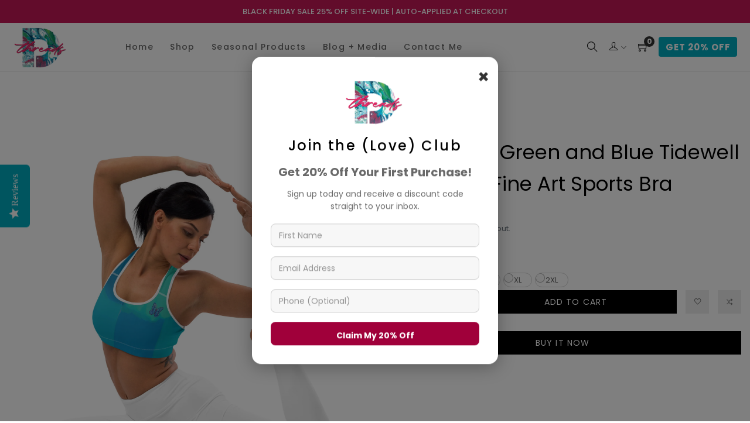

--- FILE ---
content_type: text/html; charset=utf-8
request_url: https://debbiedannheisserthreads.com/products/color-block-green-and-blue-tidewell-sports-bra-p
body_size: 45876
content:
<!doctype html>
<html class="no-js" lang="en">
<head>
<!-- Google Tag Manager -->
<script>(function(w,d,s,l,i){w[l]=w[l]||[];w[l].push({'gtm.start':
new Date().getTime(),event:'gtm.js'});var f=d.getElementsByTagName(s)[0],
j=d.createElement(s),dl=l!='dataLayer'?'&l='+l:'';j.async=true;j.src=
'https://www.googletagmanager.com/gtm.js?id='+i+dl;f.parentNode.insertBefore(j,f);
})(window,document,'script','dataLayer','GTM-TJ8HWXF');</script>
<!-- End Google Tag Manager -->
  
  <meta charset="utf-8">
  <meta http-equiv="X-UA-Compatible" content="IE=edge,chrome=1">
  <meta name="viewport" content="width=device-width,initial-scale=1">
  <link rel="canonical" href="https://debbiedannheisserthreads.com/products/color-block-green-and-blue-tidewell-sports-bra-p"><link rel="shortcut icon" href="//debbiedannheisserthreads.com/cdn/shop/files/5DE2406C-C9BF-4E9E-86D5-19740FCC68DA_651f26ee-cdab-4f4d-9c7b-d43af92afdca_32x32.png?v=1614356294" type="image/png"><title>Color Block Green and Blue Tidewell | Women&#39;s Fine Art Sports Bra | Debbie Dannheisser Threads
&ndash; Sales Profit Business</title><meta name="description" content="&#39;Color Block Green and Blue Tidewell&#39; Sports Bra are made with a high-quality material blend and an advanced 4-way stretch to ensure maximum comfort whatever the occasion. Shop your fine art activewear from Debbie Dannheisser Threads."><!-- /snippets/social-meta-tags.liquid -->




<meta property="og:site_name" content="Sales Profit Business">
<meta property="og:url" content="https://debbiedannheisserthreads.com/products/color-block-green-and-blue-tidewell-sports-bra-p">
<meta property="og:title" content="Color Block Green and Blue Tidewell | Women's Fine Art Sports Bra">
<meta property="og:type" content="product">
<meta property="og:description" content="&#39;Color Block Green and Blue Tidewell&#39; Sports Bra are made with a high-quality material blend and an advanced 4-way stretch to ensure maximum comfort whatever the occasion. Shop your fine art activewear from Debbie Dannheisser Threads.">

  <meta property="og:price:amount" content="69.00">
  <meta property="og:price:currency" content="USD">

<meta property="og:image" content="http://debbiedannheisserthreads.com/cdn/shop/files/all-over-print-sports-bra-white-front-68d79480bd573_1200x1200.jpg?v=1758958728"><meta property="og:image" content="http://debbiedannheisserthreads.com/cdn/shop/files/all-over-print-sports-bra-white-right-68d79480be0be_1200x1200.jpg?v=1758958728"><meta property="og:image" content="http://debbiedannheisserthreads.com/cdn/shop/files/all-over-print-sports-bra-white-back-68d79480be196_1200x1200.jpg?v=1758958729">
<meta property="og:image:secure_url" content="https://debbiedannheisserthreads.com/cdn/shop/files/all-over-print-sports-bra-white-front-68d79480bd573_1200x1200.jpg?v=1758958728"><meta property="og:image:secure_url" content="https://debbiedannheisserthreads.com/cdn/shop/files/all-over-print-sports-bra-white-right-68d79480be0be_1200x1200.jpg?v=1758958728"><meta property="og:image:secure_url" content="https://debbiedannheisserthreads.com/cdn/shop/files/all-over-print-sports-bra-white-back-68d79480be196_1200x1200.jpg?v=1758958729">


<meta name="twitter:card" content="summary_large_image">
<meta name="twitter:title" content="Color Block Green and Blue Tidewell | Women's Fine Art Sports Bra">
<meta name="twitter:description" content="&#39;Color Block Green and Blue Tidewell&#39; Sports Bra are made with a high-quality material blend and an advanced 4-way stretch to ensure maximum comfort whatever the occasion. Shop your fine art activewear from Debbie Dannheisser Threads.">


  <link href="//debbiedannheisserthreads.com/cdn/shop/t/47/assets/theme.scss.css?v=24683304875872841801763758800" rel="stylesheet" type="text/css" media="all" />
  <link href="//debbiedannheisserthreads.com/cdn/shop/t/47/assets/theme-icons.css?v=160819827963042432401687888686" rel="stylesheet" type="text/css" media="all" />
  <link href="//debbiedannheisserthreads.com/cdn/shop/t/47/assets/bootstrap-grid.min.css?v=165964299986379094091687888686" rel="stylesheet" type="text/css" media="all" />
  <link href="//debbiedannheisserthreads.com/cdn/shop/t/47/assets/magnific-popup.css?v=65451962456944049981687888686" rel="stylesheet" type="text/css" media="all" />
  <link href="//debbiedannheisserthreads.com/cdn/shop/t/47/assets/owl.carousel.min.css?v=70516089817612781961687888686" rel="stylesheet" type="text/css" media="all" />
  <link href="//debbiedannheisserthreads.com/cdn/shop/t/47/assets/slick.min.css?v=10616546504884326901687888800" rel="stylesheet" type="text/css" media="all" />
  <link href="//debbiedannheisserthreads.com/cdn/shop/t/47/assets/animate.min.css?v=20349278028107590831687888796" rel="stylesheet" type="text/css" media="all" />
  <link href="//debbiedannheisserthreads.com/cdn/shop/t/47/assets/gps-styleguide.scss.css?v=14756645865677067451763758800" rel="stylesheet" type="text/css" media="all" />
  <link href="//debbiedannheisserthreads.com/cdn/shop/t/47/assets/gps-header-footer.scss.css?v=37554617475891999291763758962" rel="stylesheet" type="text/css" media="all" />
  <link href="//debbiedannheisserthreads.com/cdn/shop/t/47/assets/gps-others.scss.css?v=133557620665699356001688126901" rel="stylesheet" type="text/css" media="all" />
  <link href="//debbiedannheisserthreads.com/cdn/shop/t/47/assets/gps-homepage.scss.css?v=159228780513456048891688126542" rel="stylesheet" type="text/css" media="all" />
  <link href="//debbiedannheisserthreads.com/cdn/shop/t/47/assets/gps-collection.scss.css?v=168117311140322952551687888796" rel="stylesheet" type="text/css" media="all" />
  <link href="//debbiedannheisserthreads.com/cdn/shop/t/47/assets/gps-product.scss.css?v=165019466535862316721688061667" rel="stylesheet" type="text/css" media="all" />
  
  
  <!--[New custom css add by PS]-->
    <link href="//debbiedannheisserthreads.com/cdn/shop/t/47/assets/style.css?v=58728034791281908381687888686" rel="stylesheet" type="text/css" media="all" />
    <link href="//debbiedannheisserthreads.com/cdn/shop/t/47/assets/responsive.css?v=167489815175552186001687890220" rel="stylesheet" type="text/css" media="all" />
  <!--[New custom css add by PS]-->
  
  <script>
    var theme = {
      strings: {
        addToCart: "Add to cart",
        soldOut: "Sold out",
        unavailable: "Unavailable",
        regularPrice: "Regular price",
        sale: "Sale",
        showMore: "Show More",
        showLess: "Show Less",
        addressError: "Error looking up that address",
        addressNoResults: "No results for that address",
        addressQueryLimit: "You have exceeded the Google API usage limit. Consider upgrading to a \u003ca href=\"https:\/\/developers.google.com\/maps\/premium\/usage-limits\"\u003ePremium Plan\u003c\/a\u003e.",
        authError: "There was a problem authenticating your Google Maps account.",
        newWindow: "Opens in a new window.",
        external: "Opens external website.",
        newWindowExternal: "Opens external website in a new window."
      },
      moneyFormat: "${{amount}}"
    }

    document.documentElement.className = document.documentElement.className.replace('no-js', 'js');
  </script><script src="//debbiedannheisserthreads.com/cdn/shop/t/47/assets/lazysizes.js?v=68441465964607740661687888798" async="async"></script>
  <script src="//debbiedannheisserthreads.com/cdn/shop/t/47/assets/vendor.js?v=121857302354663160541687888686" ></script>
  <script src="//debbiedannheisserthreads.com/cdn/shopifycloud/storefront/assets/themes_support/api.jquery-7ab1a3a4.js" type="text/javascript"></script>
  <script src="//debbiedannheisserthreads.com/cdn/shop/t/47/assets/theme.js?v=180759093036009140301688550962" defer="defer"></script>
  <script src="//debbiedannheisserthreads.com/cdn/shop/t/47/assets/jquery.magnific-popup.min.js?v=184369421263510081681687888686" defer="defer"></script>
  <script src="//debbiedannheisserthreads.com/cdn/shop/t/47/assets/owl.carousel.min.js?v=97891440811553454251687888686" defer="defer"></script>
  <script src="//debbiedannheisserthreads.com/cdn/shop/t/47/assets/masonry.pkgd.min.js?v=52946867241060388171687888799" defer="defer"></script>
  <script src="//debbiedannheisserthreads.com/cdn/shop/t/47/assets/jquery.countdown.min.js?v=95972761284036485671687888797" defer="defer"></script>
  <script src="//debbiedannheisserthreads.com/cdn/shop/t/47/assets/slick.min.js?v=119177116428520753221687888686" defer="defer"></script>
  <script src="//debbiedannheisserthreads.com/cdn/shop/t/47/assets/js.cookie.js?v=29111124966443655531687888798" defer="defer"></script>
  <script src="//debbiedannheisserthreads.com/cdn/shop/t/47/assets/gps-custom.js?v=108359307287358072371688061669" defer="defer"></script>
  <script src="//debbiedannheisserthreads.com/cdn/shop/t/47/assets/related-products.js?v=43967973184224266701687888799" defer="defer"></script>

  <script>window.performance && window.performance.mark && window.performance.mark('shopify.content_for_header.start');</script><meta name="google-site-verification" content="FBJgaFNHtum7LhAYQKEaILP7Nf9xDRMnlzVshSMggjU">
<meta name="facebook-domain-verification" content="x0scmq12ygch1d2vwp1jcjrodyu7qn">
<meta name="facebook-domain-verification" content="hamwcg6oh3fgqtga7ncfgq74ih1xic">
<meta id="shopify-digital-wallet" name="shopify-digital-wallet" content="/5358321764/digital_wallets/dialog">
<meta name="shopify-checkout-api-token" content="780f58fb854e2873036efb816235f1c5">
<meta id="in-context-paypal-metadata" data-shop-id="5358321764" data-venmo-supported="false" data-environment="production" data-locale="en_US" data-paypal-v4="true" data-currency="USD">
<link rel="alternate" type="application/json+oembed" href="https://debbiedannheisserthreads.com/products/color-block-green-and-blue-tidewell-sports-bra-p.oembed">
<script async="async" src="/checkouts/internal/preloads.js?locale=en-US"></script>
<link rel="preconnect" href="https://shop.app" crossorigin="anonymous">
<script async="async" src="https://shop.app/checkouts/internal/preloads.js?locale=en-US&shop_id=5358321764" crossorigin="anonymous"></script>
<script id="apple-pay-shop-capabilities" type="application/json">{"shopId":5358321764,"countryCode":"US","currencyCode":"USD","merchantCapabilities":["supports3DS"],"merchantId":"gid:\/\/shopify\/Shop\/5358321764","merchantName":"Sales Profit Business","requiredBillingContactFields":["postalAddress","email","phone"],"requiredShippingContactFields":["postalAddress","email","phone"],"shippingType":"shipping","supportedNetworks":["visa","masterCard","amex","discover","elo","jcb"],"total":{"type":"pending","label":"Sales Profit Business","amount":"1.00"},"shopifyPaymentsEnabled":true,"supportsSubscriptions":true}</script>
<script id="shopify-features" type="application/json">{"accessToken":"780f58fb854e2873036efb816235f1c5","betas":["rich-media-storefront-analytics"],"domain":"debbiedannheisserthreads.com","predictiveSearch":true,"shopId":5358321764,"locale":"en"}</script>
<script>var Shopify = Shopify || {};
Shopify.shop = "debbie-dannheisser-threads-2.myshopify.com";
Shopify.locale = "en";
Shopify.currency = {"active":"USD","rate":"1.0"};
Shopify.country = "US";
Shopify.theme = {"name":"Dario-CopyOfLive","id":125013000275,"schema_name":"Base","schema_version":"1.0.0","theme_store_id":null,"role":"main"};
Shopify.theme.handle = "null";
Shopify.theme.style = {"id":null,"handle":null};
Shopify.cdnHost = "debbiedannheisserthreads.com/cdn";
Shopify.routes = Shopify.routes || {};
Shopify.routes.root = "/";</script>
<script type="module">!function(o){(o.Shopify=o.Shopify||{}).modules=!0}(window);</script>
<script>!function(o){function n(){var o=[];function n(){o.push(Array.prototype.slice.apply(arguments))}return n.q=o,n}var t=o.Shopify=o.Shopify||{};t.loadFeatures=n(),t.autoloadFeatures=n()}(window);</script>
<script>
  window.ShopifyPay = window.ShopifyPay || {};
  window.ShopifyPay.apiHost = "shop.app\/pay";
  window.ShopifyPay.redirectState = null;
</script>
<script id="shop-js-analytics" type="application/json">{"pageType":"product"}</script>
<script defer="defer" async type="module" src="//debbiedannheisserthreads.com/cdn/shopifycloud/shop-js/modules/v2/client.init-shop-cart-sync_BT-GjEfc.en.esm.js"></script>
<script defer="defer" async type="module" src="//debbiedannheisserthreads.com/cdn/shopifycloud/shop-js/modules/v2/chunk.common_D58fp_Oc.esm.js"></script>
<script defer="defer" async type="module" src="//debbiedannheisserthreads.com/cdn/shopifycloud/shop-js/modules/v2/chunk.modal_xMitdFEc.esm.js"></script>
<script type="module">
  await import("//debbiedannheisserthreads.com/cdn/shopifycloud/shop-js/modules/v2/client.init-shop-cart-sync_BT-GjEfc.en.esm.js");
await import("//debbiedannheisserthreads.com/cdn/shopifycloud/shop-js/modules/v2/chunk.common_D58fp_Oc.esm.js");
await import("//debbiedannheisserthreads.com/cdn/shopifycloud/shop-js/modules/v2/chunk.modal_xMitdFEc.esm.js");

  window.Shopify.SignInWithShop?.initShopCartSync?.({"fedCMEnabled":true,"windoidEnabled":true});

</script>
<script defer="defer" async type="module" src="//debbiedannheisserthreads.com/cdn/shopifycloud/shop-js/modules/v2/client.payment-terms_Ci9AEqFq.en.esm.js"></script>
<script defer="defer" async type="module" src="//debbiedannheisserthreads.com/cdn/shopifycloud/shop-js/modules/v2/chunk.common_D58fp_Oc.esm.js"></script>
<script defer="defer" async type="module" src="//debbiedannheisserthreads.com/cdn/shopifycloud/shop-js/modules/v2/chunk.modal_xMitdFEc.esm.js"></script>
<script type="module">
  await import("//debbiedannheisserthreads.com/cdn/shopifycloud/shop-js/modules/v2/client.payment-terms_Ci9AEqFq.en.esm.js");
await import("//debbiedannheisserthreads.com/cdn/shopifycloud/shop-js/modules/v2/chunk.common_D58fp_Oc.esm.js");
await import("//debbiedannheisserthreads.com/cdn/shopifycloud/shop-js/modules/v2/chunk.modal_xMitdFEc.esm.js");

  
</script>
<script>
  window.Shopify = window.Shopify || {};
  if (!window.Shopify.featureAssets) window.Shopify.featureAssets = {};
  window.Shopify.featureAssets['shop-js'] = {"shop-cart-sync":["modules/v2/client.shop-cart-sync_DZOKe7Ll.en.esm.js","modules/v2/chunk.common_D58fp_Oc.esm.js","modules/v2/chunk.modal_xMitdFEc.esm.js"],"init-fed-cm":["modules/v2/client.init-fed-cm_B6oLuCjv.en.esm.js","modules/v2/chunk.common_D58fp_Oc.esm.js","modules/v2/chunk.modal_xMitdFEc.esm.js"],"shop-cash-offers":["modules/v2/client.shop-cash-offers_D2sdYoxE.en.esm.js","modules/v2/chunk.common_D58fp_Oc.esm.js","modules/v2/chunk.modal_xMitdFEc.esm.js"],"shop-login-button":["modules/v2/client.shop-login-button_QeVjl5Y3.en.esm.js","modules/v2/chunk.common_D58fp_Oc.esm.js","modules/v2/chunk.modal_xMitdFEc.esm.js"],"pay-button":["modules/v2/client.pay-button_DXTOsIq6.en.esm.js","modules/v2/chunk.common_D58fp_Oc.esm.js","modules/v2/chunk.modal_xMitdFEc.esm.js"],"shop-button":["modules/v2/client.shop-button_DQZHx9pm.en.esm.js","modules/v2/chunk.common_D58fp_Oc.esm.js","modules/v2/chunk.modal_xMitdFEc.esm.js"],"avatar":["modules/v2/client.avatar_BTnouDA3.en.esm.js"],"init-windoid":["modules/v2/client.init-windoid_CR1B-cfM.en.esm.js","modules/v2/chunk.common_D58fp_Oc.esm.js","modules/v2/chunk.modal_xMitdFEc.esm.js"],"init-shop-for-new-customer-accounts":["modules/v2/client.init-shop-for-new-customer-accounts_C_vY_xzh.en.esm.js","modules/v2/client.shop-login-button_QeVjl5Y3.en.esm.js","modules/v2/chunk.common_D58fp_Oc.esm.js","modules/v2/chunk.modal_xMitdFEc.esm.js"],"init-shop-email-lookup-coordinator":["modules/v2/client.init-shop-email-lookup-coordinator_BI7n9ZSv.en.esm.js","modules/v2/chunk.common_D58fp_Oc.esm.js","modules/v2/chunk.modal_xMitdFEc.esm.js"],"init-shop-cart-sync":["modules/v2/client.init-shop-cart-sync_BT-GjEfc.en.esm.js","modules/v2/chunk.common_D58fp_Oc.esm.js","modules/v2/chunk.modal_xMitdFEc.esm.js"],"shop-toast-manager":["modules/v2/client.shop-toast-manager_DiYdP3xc.en.esm.js","modules/v2/chunk.common_D58fp_Oc.esm.js","modules/v2/chunk.modal_xMitdFEc.esm.js"],"init-customer-accounts":["modules/v2/client.init-customer-accounts_D9ZNqS-Q.en.esm.js","modules/v2/client.shop-login-button_QeVjl5Y3.en.esm.js","modules/v2/chunk.common_D58fp_Oc.esm.js","modules/v2/chunk.modal_xMitdFEc.esm.js"],"init-customer-accounts-sign-up":["modules/v2/client.init-customer-accounts-sign-up_iGw4briv.en.esm.js","modules/v2/client.shop-login-button_QeVjl5Y3.en.esm.js","modules/v2/chunk.common_D58fp_Oc.esm.js","modules/v2/chunk.modal_xMitdFEc.esm.js"],"shop-follow-button":["modules/v2/client.shop-follow-button_CqMgW2wH.en.esm.js","modules/v2/chunk.common_D58fp_Oc.esm.js","modules/v2/chunk.modal_xMitdFEc.esm.js"],"checkout-modal":["modules/v2/client.checkout-modal_xHeaAweL.en.esm.js","modules/v2/chunk.common_D58fp_Oc.esm.js","modules/v2/chunk.modal_xMitdFEc.esm.js"],"shop-login":["modules/v2/client.shop-login_D91U-Q7h.en.esm.js","modules/v2/chunk.common_D58fp_Oc.esm.js","modules/v2/chunk.modal_xMitdFEc.esm.js"],"lead-capture":["modules/v2/client.lead-capture_BJmE1dJe.en.esm.js","modules/v2/chunk.common_D58fp_Oc.esm.js","modules/v2/chunk.modal_xMitdFEc.esm.js"],"payment-terms":["modules/v2/client.payment-terms_Ci9AEqFq.en.esm.js","modules/v2/chunk.common_D58fp_Oc.esm.js","modules/v2/chunk.modal_xMitdFEc.esm.js"]};
</script>
<script>(function() {
  var isLoaded = false;
  function asyncLoad() {
    if (isLoaded) return;
    isLoaded = true;
    var urls = ["\/\/www.powr.io\/powr.js?powr-token=debbie-dannheisser-threads-2.myshopify.com\u0026external-type=shopify\u0026shop=debbie-dannheisser-threads-2.myshopify.com","https:\/\/a.mailmunch.co\/widgets\/site-584361-d2a64f85e1c3259b3bf90cbca5b0a70d2f4b5c3e.js?shop=debbie-dannheisser-threads-2.myshopify.com","\/\/www.powr.io\/powr.js?powr-token=debbie-dannheisser-threads-2.myshopify.com\u0026external-type=shopify\u0026shop=debbie-dannheisser-threads-2.myshopify.com","\/\/staticw2.yotpo.com\/QO2394tRYwJXXW1flzQ5rG9VqWMkxOKxMvXYVtus\/widget.js?shop=debbie-dannheisser-threads-2.myshopify.com","\/\/cdn.shopify.com\/proxy\/ea8bd8e4e607a6ad4081f33e885c852b043d7164a029fba5a28f58d51bb0fcec\/api.goaffpro.com\/loader.js?shop=debbie-dannheisser-threads-2.myshopify.com\u0026sp-cache-control=cHVibGljLCBtYXgtYWdlPTkwMA","\/\/shopify.privy.com\/widget.js?shop=debbie-dannheisser-threads-2.myshopify.com","https:\/\/cdn.shopify.com\/s\/files\/1\/0053\/5832\/1764\/t\/37\/assets\/sca-qv-scripts-noconfig.js?v=1623939894\u0026shop=debbie-dannheisser-threads-2.myshopify.com","\/\/cdn.shopify.com\/proxy\/803127cdeea658f8e3677bc5bb873bb7a134fe36179515c36756055d10b8e24e\/debbie-dannheisser-threads-2.myshopify.com\/tools\/csp\/csp_v2.js?t=1651066744\u0026shop=debbie-dannheisser-threads-2.myshopify.com\u0026sp-cache-control=cHVibGljLCBtYXgtYWdlPTkwMA","\/\/cdn.shopify.com\/proxy\/30ce6f31b6a4d298cf4f9ef40bc870514656455bdf41facc64d1b681f510208e\/static.cdn.printful.com\/static\/js\/external\/shopify-product-customizer.js?v=0.28\u0026shop=debbie-dannheisser-threads-2.myshopify.com\u0026sp-cache-control=cHVibGljLCBtYXgtYWdlPTkwMA","https:\/\/app.adoric-om.com\/adoric.js?key=67106a062943825d02ba714509706d01\u0026shop=debbie-dannheisser-threads-2.myshopify.com","https:\/\/static.ablestar.app\/link-manager\/404-tracker\/5358321764\/5fc74938-896b-45ae-afc7-796c989d881a.js?shop=debbie-dannheisser-threads-2.myshopify.com"];
    for (var i = 0; i < urls.length; i++) {
      var s = document.createElement('script');
      s.type = 'text/javascript';
      s.async = true;
      s.src = urls[i];
      var x = document.getElementsByTagName('script')[0];
      x.parentNode.insertBefore(s, x);
    }
  };
  if(window.attachEvent) {
    window.attachEvent('onload', asyncLoad);
  } else {
    window.addEventListener('load', asyncLoad, false);
  }
})();</script>
<script id="__st">var __st={"a":5358321764,"offset":-18000,"reqid":"6753f552-f51d-4e70-aadd-9058401b3a3f-1769338590","pageurl":"debbiedannheisserthreads.com\/products\/color-block-green-and-blue-tidewell-sports-bra-p","u":"5dd564404b44","p":"product","rtyp":"product","rid":4713529933907};</script>
<script>window.ShopifyPaypalV4VisibilityTracking = true;</script>
<script id="captcha-bootstrap">!function(){'use strict';const t='contact',e='account',n='new_comment',o=[[t,t],['blogs',n],['comments',n],[t,'customer']],c=[[e,'customer_login'],[e,'guest_login'],[e,'recover_customer_password'],[e,'create_customer']],r=t=>t.map((([t,e])=>`form[action*='/${t}']:not([data-nocaptcha='true']) input[name='form_type'][value='${e}']`)).join(','),a=t=>()=>t?[...document.querySelectorAll(t)].map((t=>t.form)):[];function s(){const t=[...o],e=r(t);return a(e)}const i='password',u='form_key',d=['recaptcha-v3-token','g-recaptcha-response','h-captcha-response',i],f=()=>{try{return window.sessionStorage}catch{return}},m='__shopify_v',_=t=>t.elements[u];function p(t,e,n=!1){try{const o=window.sessionStorage,c=JSON.parse(o.getItem(e)),{data:r}=function(t){const{data:e,action:n}=t;return t[m]||n?{data:e,action:n}:{data:t,action:n}}(c);for(const[e,n]of Object.entries(r))t.elements[e]&&(t.elements[e].value=n);n&&o.removeItem(e)}catch(o){console.error('form repopulation failed',{error:o})}}const l='form_type',E='cptcha';function T(t){t.dataset[E]=!0}const w=window,h=w.document,L='Shopify',v='ce_forms',y='captcha';let A=!1;((t,e)=>{const n=(g='f06e6c50-85a8-45c8-87d0-21a2b65856fe',I='https://cdn.shopify.com/shopifycloud/storefront-forms-hcaptcha/ce_storefront_forms_captcha_hcaptcha.v1.5.2.iife.js',D={infoText:'Protected by hCaptcha',privacyText:'Privacy',termsText:'Terms'},(t,e,n)=>{const o=w[L][v],c=o.bindForm;if(c)return c(t,g,e,D).then(n);var r;o.q.push([[t,g,e,D],n]),r=I,A||(h.body.append(Object.assign(h.createElement('script'),{id:'captcha-provider',async:!0,src:r})),A=!0)});var g,I,D;w[L]=w[L]||{},w[L][v]=w[L][v]||{},w[L][v].q=[],w[L][y]=w[L][y]||{},w[L][y].protect=function(t,e){n(t,void 0,e),T(t)},Object.freeze(w[L][y]),function(t,e,n,w,h,L){const[v,y,A,g]=function(t,e,n){const i=e?o:[],u=t?c:[],d=[...i,...u],f=r(d),m=r(i),_=r(d.filter((([t,e])=>n.includes(e))));return[a(f),a(m),a(_),s()]}(w,h,L),I=t=>{const e=t.target;return e instanceof HTMLFormElement?e:e&&e.form},D=t=>v().includes(t);t.addEventListener('submit',(t=>{const e=I(t);if(!e)return;const n=D(e)&&!e.dataset.hcaptchaBound&&!e.dataset.recaptchaBound,o=_(e),c=g().includes(e)&&(!o||!o.value);(n||c)&&t.preventDefault(),c&&!n&&(function(t){try{if(!f())return;!function(t){const e=f();if(!e)return;const n=_(t);if(!n)return;const o=n.value;o&&e.removeItem(o)}(t);const e=Array.from(Array(32),(()=>Math.random().toString(36)[2])).join('');!function(t,e){_(t)||t.append(Object.assign(document.createElement('input'),{type:'hidden',name:u})),t.elements[u].value=e}(t,e),function(t,e){const n=f();if(!n)return;const o=[...t.querySelectorAll(`input[type='${i}']`)].map((({name:t})=>t)),c=[...d,...o],r={};for(const[a,s]of new FormData(t).entries())c.includes(a)||(r[a]=s);n.setItem(e,JSON.stringify({[m]:1,action:t.action,data:r}))}(t,e)}catch(e){console.error('failed to persist form',e)}}(e),e.submit())}));const S=(t,e)=>{t&&!t.dataset[E]&&(n(t,e.some((e=>e===t))),T(t))};for(const o of['focusin','change'])t.addEventListener(o,(t=>{const e=I(t);D(e)&&S(e,y())}));const B=e.get('form_key'),M=e.get(l),P=B&&M;t.addEventListener('DOMContentLoaded',(()=>{const t=y();if(P)for(const e of t)e.elements[l].value===M&&p(e,B);[...new Set([...A(),...v().filter((t=>'true'===t.dataset.shopifyCaptcha))])].forEach((e=>S(e,t)))}))}(h,new URLSearchParams(w.location.search),n,t,e,['guest_login'])})(!0,!0)}();</script>
<script integrity="sha256-4kQ18oKyAcykRKYeNunJcIwy7WH5gtpwJnB7kiuLZ1E=" data-source-attribution="shopify.loadfeatures" defer="defer" src="//debbiedannheisserthreads.com/cdn/shopifycloud/storefront/assets/storefront/load_feature-a0a9edcb.js" crossorigin="anonymous"></script>
<script crossorigin="anonymous" defer="defer" src="//debbiedannheisserthreads.com/cdn/shopifycloud/storefront/assets/shopify_pay/storefront-65b4c6d7.js?v=20250812"></script>
<script data-source-attribution="shopify.dynamic_checkout.dynamic.init">var Shopify=Shopify||{};Shopify.PaymentButton=Shopify.PaymentButton||{isStorefrontPortableWallets:!0,init:function(){window.Shopify.PaymentButton.init=function(){};var t=document.createElement("script");t.src="https://debbiedannheisserthreads.com/cdn/shopifycloud/portable-wallets/latest/portable-wallets.en.js",t.type="module",document.head.appendChild(t)}};
</script>
<script data-source-attribution="shopify.dynamic_checkout.buyer_consent">
  function portableWalletsHideBuyerConsent(e){var t=document.getElementById("shopify-buyer-consent"),n=document.getElementById("shopify-subscription-policy-button");t&&n&&(t.classList.add("hidden"),t.setAttribute("aria-hidden","true"),n.removeEventListener("click",e))}function portableWalletsShowBuyerConsent(e){var t=document.getElementById("shopify-buyer-consent"),n=document.getElementById("shopify-subscription-policy-button");t&&n&&(t.classList.remove("hidden"),t.removeAttribute("aria-hidden"),n.addEventListener("click",e))}window.Shopify?.PaymentButton&&(window.Shopify.PaymentButton.hideBuyerConsent=portableWalletsHideBuyerConsent,window.Shopify.PaymentButton.showBuyerConsent=portableWalletsShowBuyerConsent);
</script>
<script>
  function portableWalletsCleanup(e){e&&e.src&&console.error("Failed to load portable wallets script "+e.src);var t=document.querySelectorAll("shopify-accelerated-checkout .shopify-payment-button__skeleton, shopify-accelerated-checkout-cart .wallet-cart-button__skeleton"),e=document.getElementById("shopify-buyer-consent");for(let e=0;e<t.length;e++)t[e].remove();e&&e.remove()}function portableWalletsNotLoadedAsModule(e){e instanceof ErrorEvent&&"string"==typeof e.message&&e.message.includes("import.meta")&&"string"==typeof e.filename&&e.filename.includes("portable-wallets")&&(window.removeEventListener("error",portableWalletsNotLoadedAsModule),window.Shopify.PaymentButton.failedToLoad=e,"loading"===document.readyState?document.addEventListener("DOMContentLoaded",window.Shopify.PaymentButton.init):window.Shopify.PaymentButton.init())}window.addEventListener("error",portableWalletsNotLoadedAsModule);
</script>

<script type="module" src="https://debbiedannheisserthreads.com/cdn/shopifycloud/portable-wallets/latest/portable-wallets.en.js" onError="portableWalletsCleanup(this)" crossorigin="anonymous"></script>
<script nomodule>
  document.addEventListener("DOMContentLoaded", portableWalletsCleanup);
</script>

<link id="shopify-accelerated-checkout-styles" rel="stylesheet" media="screen" href="https://debbiedannheisserthreads.com/cdn/shopifycloud/portable-wallets/latest/accelerated-checkout-backwards-compat.css" crossorigin="anonymous">
<style id="shopify-accelerated-checkout-cart">
        #shopify-buyer-consent {
  margin-top: 1em;
  display: inline-block;
  width: 100%;
}

#shopify-buyer-consent.hidden {
  display: none;
}

#shopify-subscription-policy-button {
  background: none;
  border: none;
  padding: 0;
  text-decoration: underline;
  font-size: inherit;
  cursor: pointer;
}

#shopify-subscription-policy-button::before {
  box-shadow: none;
}

      </style>

<script>window.performance && window.performance.mark && window.performance.mark('shopify.content_for_header.end');</script>

<script>
    
    
    
    
    var gsf_conversion_data = {page_type : 'product', event : 'view_item', data : {product_data : [{variant_id : 32310441476179, product_id : 4713529933907, name : "Color Block Green and Blue Tidewell | Women&#39;s Fine Art Sports Bra", price : "69.00", currency : "USD", sku : "6528624_9098", brand : "Debbie Dannheisser Threads", variant : "XS", category : "Threads Giving", quantity : "9999" }], total_price : "69.00", shop_currency : "USD"}};
    
</script>
Liquid error (layout/theme line 111): Could not find asset snippets/sca-quick-view-init.liquid
 	<!-- "snippets/vitals-loader.liquid" was not rendered, the associated app was uninstalled -->

<meta name="google-site-verification" content="FbkMbLtEYy-yKxdyIWzJzYaUvvrbOgvf8ZLVuUiK6Ds" />  

        <!-- SlideRule Script Start -->
        <script name="sliderule-tracking" data-ot-ignore>
(function(){
	slideruleData = {
    "version":"v0.0.1",
    "referralExclusion":"/(paypal|visa|MasterCard|clicksafe|arcot\.com|geschuetzteinkaufen|checkout\.shopify\.com|checkout\.rechargeapps\.com|portal\.afterpay\.com|payfort)/",
    "googleSignals":true,
    "anonymizeIp":true,
    "productClicks":true,
    "persistentUserId":true,
    "hideBranding":false,
    "ecommerce":{"currencyCode":"USD",
    "impressions":[]},
    "pageType":"product",
	"destinations":{"google_analytics_4":{"measurementIds":["G-09R4KWYCFM"]}},
    "cookieUpdate":true
	}

	
		slideruleData.themeMode = "live"
	

	


	
	})();
</script>
<script async type="text/javascript" src=https://files.slideruletools.com/eluredils-g.js></script>
        <!-- SlideRule Script End -->
        <!-- BEGIN app block: shopify://apps/boostpop-popups-banners/blocks/app-embed/8b4a8c56-21b5-437e-95f9-cd5dc65ceb49 --><script>
    // Create app element in main document for widget to render to
    function createAppElement() {
        var appDiv = document.createElement('div');
        appDiv.id = 'boost-pop-container';
        appDiv.style = 'display: block !important';

        document.body.appendChild(appDiv);
    }

    // Load widget script and move to Shadow DOM after load
    function loadWidgetScript() {
        var script = document.createElement('script');

        script.src = 'https://cdn.shopify.com/extensions/019bc7a2-55ac-7a12-89a5-64876df14eba/boost-pop-up-21/assets/ap.min.js';
        script.async = true;

        document.head.appendChild(script);
    }

    function initializeApp() {
        createAppElement();
        loadWidgetScript();
    }

    // Execute immediately if DOM is already loaded, otherwise wait for DOMContentLoaded
    if (document.readyState === 'loading') {
        document.addEventListener('DOMContentLoaded', initializeApp);
    } else {
        initializeApp();
    }
</script>

<script src="https://cdn.shopify.com/extensions/019bc7a2-55ac-7a12-89a5-64876df14eba/boost-pop-up-21/assets/polyfill.min.js" async></script>
<script src="https://cdn.shopify.com/extensions/019bc7a2-55ac-7a12-89a5-64876df14eba/boost-pop-up-21/assets/maska.js" async></script>

<script>
    // Function to make IE9+ support forEach:
    if (window.NodeList && !NodeList.prototype.forEach) {
        NodeList.prototype.forEach = Array.prototype.forEach;
    }
</script>

<!-- END app block --><!-- BEGIN app block: shopify://apps/klaviyo-email-marketing-sms/blocks/klaviyo-onsite-embed/2632fe16-c075-4321-a88b-50b567f42507 -->















  <script>
    window.klaviyoReviewsProductDesignMode = false
  </script>







<!-- END app block --><!-- BEGIN app block: shopify://apps/sra-google-analytics-4-ga4/blocks/sliderule-analytics/9960d9af-5e49-44da-a5b8-aade858d4324 --><script>
  window.sraData = sraData = {
    "measurementIds": [
      "G-09R4KWYCFM"
    ]
    
  }
</script>
<script src="https://cdn.shopify.com/extensions/787ba864-02ca-44f6-b659-4d817e40c70c/sra-google-analytics-4-ga4-49/assets/sliderule-consent-management.js"></script>
<!-- Complete Google Analytics 4 Tracker for Shopify -->
<script
  async
  src="https://www.googletagmanager.com/gtag/js?id=G-09R4KWYCFM"
></script>
<script>
  window.dataLayer = window.dataLayer || [];
  function gtag() {
    dataLayer.push(arguments);
  }

  // Set conservative consent defaults initially
  // These will be updated by the consent management system once it loads
  if (window.sraData?.consent?.consentManagementEnabled) {
    gtag('consent', 'default', {
      'ad_storage': 'denied',
      'ad_user_data': 'denied',
      'ad_personalization': 'denied',
      'analytics_storage': 'denied',
      'functionality_storage': 'denied',
      'personalization_storage': 'denied',
        'security_storage': 'granted'
      });
      // Update gtag consent when consent management is ready
      function updateGtagConsent(consentState) {
        if (typeof gtag === 'function') {
          const consentSettings = {
            'analytics_storage': consentState.analytics.allowed ? 'granted' : 'denied',
            'ad_storage': consentState.marketing.allowed ? 'granted' : 'denied',
            'ad_user_data': consentState.marketing.allowed ? 'granted' : 'denied',
            'ad_personalization': consentState.marketing.allowed ? 'granted' : 'denied',
            'functionality_storage': consentState.preferences.allowed ? 'granted' : 'denied',
            'personalization_storage': consentState.preferences.allowed ? 'granted' : 'denied',
            'security_storage': 'granted' // Always granted for security
          };
          
          gtag('consent', 'update', consentSettings);
        }
  }

  // Register consent change callback when sraData.consent is available
  function setupConsentIntegration() {
    if (window.sraData && window.sraData.consent) {
      // Update consent immediately with current state
      updateGtagConsent(window.sraData.consent.getConsentState());
      
      // Register callback for future changes
      window.sraData.consent.onConsentChange(updateGtagConsent);
    } else {
      // Retry if consent management isn't ready yet
      setTimeout(setupConsentIntegration, 100);
    }
  }

  // Start the integration
  setupConsentIntegration();

  } else {
    gtag('consent', 'default', {
      'analytics_storage': 'granted',
      'ad_storage': 'granted',
      'ad_user_data': 'granted',
      'ad_personalization': 'granted',
    });
  }

 
  // Initialize Google Analytics
  gtag("js", new Date());

  // Configure GA4 with a custom page_view event
  gtag("config", "G-09R4KWYCFM")
  

  
</script>



<script src="https://cdn.shopify.com/extensions/787ba864-02ca-44f6-b659-4d817e40c70c/sra-google-analytics-4-ga4-49/assets/sliderule-utilities.js"></script>
<script src="https://cdn.shopify.com/extensions/787ba864-02ca-44f6-b659-4d817e40c70c/sra-google-analytics-4-ga4-49/assets/sliderule-handle-ids.js"></script>
<script src="https://cdn.shopify.com/extensions/787ba864-02ca-44f6-b659-4d817e40c70c/sra-google-analytics-4-ga4-49/assets/ga4-sliderule-ids.js"></script>
<script src="https://cdn.shopify.com/extensions/787ba864-02ca-44f6-b659-4d817e40c70c/sra-google-analytics-4-ga4-49/assets/google-ads-sliderule-ids.js"></script>
<script src="https://cdn.shopify.com/extensions/787ba864-02ca-44f6-b659-4d817e40c70c/sra-google-analytics-4-ga4-49/assets/ga4-sliderule-event-tracking.js"></script>


<!-- END app block --><script src="https://cdn.shopify.com/extensions/019bc7a2-55ac-7a12-89a5-64876df14eba/boost-pop-up-21/assets/ab.min.js" type="text/javascript" defer="defer"></script>
<link href="https://cdn.shopify.com/extensions/019bc7a2-55ac-7a12-89a5-64876df14eba/boost-pop-up-21/assets/ab.min.css" rel="stylesheet" type="text/css" media="all">
<link href="https://monorail-edge.shopifysvc.com" rel="dns-prefetch">
<script>(function(){if ("sendBeacon" in navigator && "performance" in window) {try {var session_token_from_headers = performance.getEntriesByType('navigation')[0].serverTiming.find(x => x.name == '_s').description;} catch {var session_token_from_headers = undefined;}var session_cookie_matches = document.cookie.match(/_shopify_s=([^;]*)/);var session_token_from_cookie = session_cookie_matches && session_cookie_matches.length === 2 ? session_cookie_matches[1] : "";var session_token = session_token_from_headers || session_token_from_cookie || "";function handle_abandonment_event(e) {var entries = performance.getEntries().filter(function(entry) {return /monorail-edge.shopifysvc.com/.test(entry.name);});if (!window.abandonment_tracked && entries.length === 0) {window.abandonment_tracked = true;var currentMs = Date.now();var navigation_start = performance.timing.navigationStart;var payload = {shop_id: 5358321764,url: window.location.href,navigation_start,duration: currentMs - navigation_start,session_token,page_type: "product"};window.navigator.sendBeacon("https://monorail-edge.shopifysvc.com/v1/produce", JSON.stringify({schema_id: "online_store_buyer_site_abandonment/1.1",payload: payload,metadata: {event_created_at_ms: currentMs,event_sent_at_ms: currentMs}}));}}window.addEventListener('pagehide', handle_abandonment_event);}}());</script>
<script id="web-pixels-manager-setup">(function e(e,d,r,n,o){if(void 0===o&&(o={}),!Boolean(null===(a=null===(i=window.Shopify)||void 0===i?void 0:i.analytics)||void 0===a?void 0:a.replayQueue)){var i,a;window.Shopify=window.Shopify||{};var t=window.Shopify;t.analytics=t.analytics||{};var s=t.analytics;s.replayQueue=[],s.publish=function(e,d,r){return s.replayQueue.push([e,d,r]),!0};try{self.performance.mark("wpm:start")}catch(e){}var l=function(){var e={modern:/Edge?\/(1{2}[4-9]|1[2-9]\d|[2-9]\d{2}|\d{4,})\.\d+(\.\d+|)|Firefox\/(1{2}[4-9]|1[2-9]\d|[2-9]\d{2}|\d{4,})\.\d+(\.\d+|)|Chrom(ium|e)\/(9{2}|\d{3,})\.\d+(\.\d+|)|(Maci|X1{2}).+ Version\/(15\.\d+|(1[6-9]|[2-9]\d|\d{3,})\.\d+)([,.]\d+|)( \(\w+\)|)( Mobile\/\w+|) Safari\/|Chrome.+OPR\/(9{2}|\d{3,})\.\d+\.\d+|(CPU[ +]OS|iPhone[ +]OS|CPU[ +]iPhone|CPU IPhone OS|CPU iPad OS)[ +]+(15[._]\d+|(1[6-9]|[2-9]\d|\d{3,})[._]\d+)([._]\d+|)|Android:?[ /-](13[3-9]|1[4-9]\d|[2-9]\d{2}|\d{4,})(\.\d+|)(\.\d+|)|Android.+Firefox\/(13[5-9]|1[4-9]\d|[2-9]\d{2}|\d{4,})\.\d+(\.\d+|)|Android.+Chrom(ium|e)\/(13[3-9]|1[4-9]\d|[2-9]\d{2}|\d{4,})\.\d+(\.\d+|)|SamsungBrowser\/([2-9]\d|\d{3,})\.\d+/,legacy:/Edge?\/(1[6-9]|[2-9]\d|\d{3,})\.\d+(\.\d+|)|Firefox\/(5[4-9]|[6-9]\d|\d{3,})\.\d+(\.\d+|)|Chrom(ium|e)\/(5[1-9]|[6-9]\d|\d{3,})\.\d+(\.\d+|)([\d.]+$|.*Safari\/(?![\d.]+ Edge\/[\d.]+$))|(Maci|X1{2}).+ Version\/(10\.\d+|(1[1-9]|[2-9]\d|\d{3,})\.\d+)([,.]\d+|)( \(\w+\)|)( Mobile\/\w+|) Safari\/|Chrome.+OPR\/(3[89]|[4-9]\d|\d{3,})\.\d+\.\d+|(CPU[ +]OS|iPhone[ +]OS|CPU[ +]iPhone|CPU IPhone OS|CPU iPad OS)[ +]+(10[._]\d+|(1[1-9]|[2-9]\d|\d{3,})[._]\d+)([._]\d+|)|Android:?[ /-](13[3-9]|1[4-9]\d|[2-9]\d{2}|\d{4,})(\.\d+|)(\.\d+|)|Mobile Safari.+OPR\/([89]\d|\d{3,})\.\d+\.\d+|Android.+Firefox\/(13[5-9]|1[4-9]\d|[2-9]\d{2}|\d{4,})\.\d+(\.\d+|)|Android.+Chrom(ium|e)\/(13[3-9]|1[4-9]\d|[2-9]\d{2}|\d{4,})\.\d+(\.\d+|)|Android.+(UC? ?Browser|UCWEB|U3)[ /]?(15\.([5-9]|\d{2,})|(1[6-9]|[2-9]\d|\d{3,})\.\d+)\.\d+|SamsungBrowser\/(5\.\d+|([6-9]|\d{2,})\.\d+)|Android.+MQ{2}Browser\/(14(\.(9|\d{2,})|)|(1[5-9]|[2-9]\d|\d{3,})(\.\d+|))(\.\d+|)|K[Aa][Ii]OS\/(3\.\d+|([4-9]|\d{2,})\.\d+)(\.\d+|)/},d=e.modern,r=e.legacy,n=navigator.userAgent;return n.match(d)?"modern":n.match(r)?"legacy":"unknown"}(),u="modern"===l?"modern":"legacy",c=(null!=n?n:{modern:"",legacy:""})[u],f=function(e){return[e.baseUrl,"/wpm","/b",e.hashVersion,"modern"===e.buildTarget?"m":"l",".js"].join("")}({baseUrl:d,hashVersion:r,buildTarget:u}),m=function(e){var d=e.version,r=e.bundleTarget,n=e.surface,o=e.pageUrl,i=e.monorailEndpoint;return{emit:function(e){var a=e.status,t=e.errorMsg,s=(new Date).getTime(),l=JSON.stringify({metadata:{event_sent_at_ms:s},events:[{schema_id:"web_pixels_manager_load/3.1",payload:{version:d,bundle_target:r,page_url:o,status:a,surface:n,error_msg:t},metadata:{event_created_at_ms:s}}]});if(!i)return console&&console.warn&&console.warn("[Web Pixels Manager] No Monorail endpoint provided, skipping logging."),!1;try{return self.navigator.sendBeacon.bind(self.navigator)(i,l)}catch(e){}var u=new XMLHttpRequest;try{return u.open("POST",i,!0),u.setRequestHeader("Content-Type","text/plain"),u.send(l),!0}catch(e){return console&&console.warn&&console.warn("[Web Pixels Manager] Got an unhandled error while logging to Monorail."),!1}}}}({version:r,bundleTarget:l,surface:e.surface,pageUrl:self.location.href,monorailEndpoint:e.monorailEndpoint});try{o.browserTarget=l,function(e){var d=e.src,r=e.async,n=void 0===r||r,o=e.onload,i=e.onerror,a=e.sri,t=e.scriptDataAttributes,s=void 0===t?{}:t,l=document.createElement("script"),u=document.querySelector("head"),c=document.querySelector("body");if(l.async=n,l.src=d,a&&(l.integrity=a,l.crossOrigin="anonymous"),s)for(var f in s)if(Object.prototype.hasOwnProperty.call(s,f))try{l.dataset[f]=s[f]}catch(e){}if(o&&l.addEventListener("load",o),i&&l.addEventListener("error",i),u)u.appendChild(l);else{if(!c)throw new Error("Did not find a head or body element to append the script");c.appendChild(l)}}({src:f,async:!0,onload:function(){if(!function(){var e,d;return Boolean(null===(d=null===(e=window.Shopify)||void 0===e?void 0:e.analytics)||void 0===d?void 0:d.initialized)}()){var d=window.webPixelsManager.init(e)||void 0;if(d){var r=window.Shopify.analytics;r.replayQueue.forEach((function(e){var r=e[0],n=e[1],o=e[2];d.publishCustomEvent(r,n,o)})),r.replayQueue=[],r.publish=d.publishCustomEvent,r.visitor=d.visitor,r.initialized=!0}}},onerror:function(){return m.emit({status:"failed",errorMsg:"".concat(f," has failed to load")})},sri:function(e){var d=/^sha384-[A-Za-z0-9+/=]+$/;return"string"==typeof e&&d.test(e)}(c)?c:"",scriptDataAttributes:o}),m.emit({status:"loading"})}catch(e){m.emit({status:"failed",errorMsg:(null==e?void 0:e.message)||"Unknown error"})}}})({shopId: 5358321764,storefrontBaseUrl: "https://debbiedannheisserthreads.com",extensionsBaseUrl: "https://extensions.shopifycdn.com/cdn/shopifycloud/web-pixels-manager",monorailEndpoint: "https://monorail-edge.shopifysvc.com/unstable/produce_batch",surface: "storefront-renderer",enabledBetaFlags: ["2dca8a86"],webPixelsConfigList: [{"id":"1442971731","configuration":"{\"yotpoStoreId\":\"QO2394tRYwJXXW1flzQ5rG9VqWMkxOKxMvXYVtus\"}","eventPayloadVersion":"v1","runtimeContext":"STRICT","scriptVersion":"8bb37a256888599d9a3d57f0551d3859","type":"APP","apiClientId":70132,"privacyPurposes":["ANALYTICS","MARKETING","SALE_OF_DATA"],"dataSharingAdjustments":{"protectedCustomerApprovalScopes":["read_customer_address","read_customer_email","read_customer_name","read_customer_personal_data","read_customer_phone"]}},{"id":"1296466003","configuration":"{\"measurementIds\":\"G-09R4KWYCFM\",\"clientSideMeasurementIds\":\"none\",\"facebookPixelIds\":\"none\",\"url\":\"https:\\\/\\\/sliderule-analytics.gadget.app\"}","eventPayloadVersion":"v1","runtimeContext":"STRICT","scriptVersion":"22677852953443c22b58740c425ee9d0","type":"APP","apiClientId":3542712321,"privacyPurposes":["ANALYTICS","MARKETING","SALE_OF_DATA"],"dataSharingAdjustments":{"protectedCustomerApprovalScopes":["read_customer_address","read_customer_email","read_customer_name","read_customer_personal_data","read_customer_phone"]}},{"id":"1103331411","configuration":"{\"account_ID\":\"41248\",\"google_analytics_tracking_tag\":\"1\",\"measurement_id\":\"2\",\"api_secret\":\"3\",\"shop_settings\":\"{\\\"custom_pixel_script\\\":\\\"https:\\\\\\\/\\\\\\\/storage.googleapis.com\\\\\\\/gsf-scripts\\\\\\\/custom-pixels\\\\\\\/debbie-dannheisser-threads-2.js\\\"}\"}","eventPayloadVersion":"v1","runtimeContext":"LAX","scriptVersion":"c6b888297782ed4a1cba19cda43d6625","type":"APP","apiClientId":1558137,"privacyPurposes":[],"dataSharingAdjustments":{"protectedCustomerApprovalScopes":["read_customer_address","read_customer_email","read_customer_name","read_customer_personal_data","read_customer_phone"]}},{"id":"901251155","configuration":"{\"storeIdentity\":\"debbie-dannheisser-threads-2.myshopify.com\",\"baseURL\":\"https:\\\/\\\/api.printful.com\\\/shopify-pixels\"}","eventPayloadVersion":"v1","runtimeContext":"STRICT","scriptVersion":"74f275712857ab41bea9d998dcb2f9da","type":"APP","apiClientId":156624,"privacyPurposes":["ANALYTICS","MARKETING","SALE_OF_DATA"],"dataSharingAdjustments":{"protectedCustomerApprovalScopes":["read_customer_address","read_customer_email","read_customer_name","read_customer_personal_data","read_customer_phone"]}},{"id":"842956883","configuration":"{\"shop\":\"debbie-dannheisser-threads-2.myshopify.com\",\"cookie_duration\":\"604800\"}","eventPayloadVersion":"v1","runtimeContext":"STRICT","scriptVersion":"a2e7513c3708f34b1f617d7ce88f9697","type":"APP","apiClientId":2744533,"privacyPurposes":["ANALYTICS","MARKETING"],"dataSharingAdjustments":{"protectedCustomerApprovalScopes":["read_customer_address","read_customer_email","read_customer_name","read_customer_personal_data","read_customer_phone"]}},{"id":"774570067","configuration":"{\"shopId\":\"5358321764\",\"domainId\":\"644ae5cbaa418f14d1c35c5a\",\"userId\":\"644ae5cbaa418f14d1c35c59\"}","eventPayloadVersion":"v1","runtimeContext":"STRICT","scriptVersion":"524763c7ffe150f5758729a0c55dcfca","type":"APP","apiClientId":3255653,"privacyPurposes":["ANALYTICS","MARKETING","SALE_OF_DATA"],"dataSharingAdjustments":{"protectedCustomerApprovalScopes":["read_customer_address","read_customer_email","read_customer_name","read_customer_personal_data","read_customer_phone"]}},{"id":"425787475","configuration":"{\"config\":\"{\\\"pixel_id\\\":\\\"GT-WPTS3VT\\\",\\\"target_country\\\":\\\"US\\\",\\\"gtag_events\\\":[{\\\"type\\\":\\\"purchase\\\",\\\"action_label\\\":\\\"MC-0VY0YRYQLM\\\"},{\\\"type\\\":\\\"page_view\\\",\\\"action_label\\\":\\\"MC-0VY0YRYQLM\\\"},{\\\"type\\\":\\\"view_item\\\",\\\"action_label\\\":\\\"MC-0VY0YRYQLM\\\"}],\\\"enable_monitoring_mode\\\":false}\"}","eventPayloadVersion":"v1","runtimeContext":"OPEN","scriptVersion":"b2a88bafab3e21179ed38636efcd8a93","type":"APP","apiClientId":1780363,"privacyPurposes":[],"dataSharingAdjustments":{"protectedCustomerApprovalScopes":["read_customer_address","read_customer_email","read_customer_name","read_customer_personal_data","read_customer_phone"]}},{"id":"116392019","configuration":"{\"pixel_id\":\"560768171002025\",\"pixel_type\":\"facebook_pixel\",\"metaapp_system_user_token\":\"-\"}","eventPayloadVersion":"v1","runtimeContext":"OPEN","scriptVersion":"ca16bc87fe92b6042fbaa3acc2fbdaa6","type":"APP","apiClientId":2329312,"privacyPurposes":["ANALYTICS","MARKETING","SALE_OF_DATA"],"dataSharingAdjustments":{"protectedCustomerApprovalScopes":["read_customer_address","read_customer_email","read_customer_name","read_customer_personal_data","read_customer_phone"]}},{"id":"shopify-app-pixel","configuration":"{}","eventPayloadVersion":"v1","runtimeContext":"STRICT","scriptVersion":"0450","apiClientId":"shopify-pixel","type":"APP","privacyPurposes":["ANALYTICS","MARKETING"]},{"id":"shopify-custom-pixel","eventPayloadVersion":"v1","runtimeContext":"LAX","scriptVersion":"0450","apiClientId":"shopify-pixel","type":"CUSTOM","privacyPurposes":["ANALYTICS","MARKETING"]}],isMerchantRequest: false,initData: {"shop":{"name":"Sales Profit Business","paymentSettings":{"currencyCode":"USD"},"myshopifyDomain":"debbie-dannheisser-threads-2.myshopify.com","countryCode":"US","storefrontUrl":"https:\/\/debbiedannheisserthreads.com"},"customer":null,"cart":null,"checkout":null,"productVariants":[{"price":{"amount":69.0,"currencyCode":"USD"},"product":{"title":"Color Block Green and Blue Tidewell | Women's Fine Art Sports Bra","vendor":"Debbie Dannheisser Threads","id":"4713529933907","untranslatedTitle":"Color Block Green and Blue Tidewell | Women's Fine Art Sports Bra","url":"\/products\/color-block-green-and-blue-tidewell-sports-bra-p","type":"Threads Giving"},"id":"32310441476179","image":{"src":"\/\/debbiedannheisserthreads.com\/cdn\/shop\/files\/all-over-print-sports-bra-white-front-68d79480bd573.jpg?v=1758958728"},"sku":"6528624_9098","title":"XS","untranslatedTitle":"XS"},{"price":{"amount":69.0,"currencyCode":"USD"},"product":{"title":"Color Block Green and Blue Tidewell | Women's Fine Art Sports Bra","vendor":"Debbie Dannheisser Threads","id":"4713529933907","untranslatedTitle":"Color Block Green and Blue Tidewell | Women's Fine Art Sports Bra","url":"\/products\/color-block-green-and-blue-tidewell-sports-bra-p","type":"Threads Giving"},"id":"32310441508947","image":{"src":"\/\/debbiedannheisserthreads.com\/cdn\/shop\/files\/all-over-print-sports-bra-white-front-68d79480bd573.jpg?v=1758958728"},"sku":"6528624_9099","title":"S","untranslatedTitle":"S"},{"price":{"amount":69.0,"currencyCode":"USD"},"product":{"title":"Color Block Green and Blue Tidewell | Women's Fine Art Sports Bra","vendor":"Debbie Dannheisser Threads","id":"4713529933907","untranslatedTitle":"Color Block Green and Blue Tidewell | Women's Fine Art Sports Bra","url":"\/products\/color-block-green-and-blue-tidewell-sports-bra-p","type":"Threads Giving"},"id":"32310441541715","image":{"src":"\/\/debbiedannheisserthreads.com\/cdn\/shop\/files\/all-over-print-sports-bra-white-front-68d79480bd573.jpg?v=1758958728"},"sku":"6528624_9100","title":"M","untranslatedTitle":"M"},{"price":{"amount":69.0,"currencyCode":"USD"},"product":{"title":"Color Block Green and Blue Tidewell | Women's Fine Art Sports Bra","vendor":"Debbie Dannheisser Threads","id":"4713529933907","untranslatedTitle":"Color Block Green and Blue Tidewell | Women's Fine Art Sports Bra","url":"\/products\/color-block-green-and-blue-tidewell-sports-bra-p","type":"Threads Giving"},"id":"32310441574483","image":{"src":"\/\/debbiedannheisserthreads.com\/cdn\/shop\/files\/all-over-print-sports-bra-white-front-68d79480bd573.jpg?v=1758958728"},"sku":"6528624_9101","title":"L","untranslatedTitle":"L"},{"price":{"amount":69.0,"currencyCode":"USD"},"product":{"title":"Color Block Green and Blue Tidewell | Women's Fine Art Sports Bra","vendor":"Debbie Dannheisser Threads","id":"4713529933907","untranslatedTitle":"Color Block Green and Blue Tidewell | Women's Fine Art Sports Bra","url":"\/products\/color-block-green-and-blue-tidewell-sports-bra-p","type":"Threads Giving"},"id":"32310441607251","image":{"src":"\/\/debbiedannheisserthreads.com\/cdn\/shop\/files\/all-over-print-sports-bra-white-front-68d79480bd573.jpg?v=1758958728"},"sku":"6528624_9102","title":"XL","untranslatedTitle":"XL"},{"price":{"amount":69.0,"currencyCode":"USD"},"product":{"title":"Color Block Green and Blue Tidewell | Women's Fine Art Sports Bra","vendor":"Debbie Dannheisser Threads","id":"4713529933907","untranslatedTitle":"Color Block Green and Blue Tidewell | Women's Fine Art Sports Bra","url":"\/products\/color-block-green-and-blue-tidewell-sports-bra-p","type":"Threads Giving"},"id":"32310441640019","image":{"src":"\/\/debbiedannheisserthreads.com\/cdn\/shop\/files\/all-over-print-sports-bra-white-front-68d79480bd573.jpg?v=1758958728"},"sku":"6528624_9103","title":"2XL","untranslatedTitle":"2XL"}],"purchasingCompany":null},},"https://debbiedannheisserthreads.com/cdn","fcfee988w5aeb613cpc8e4bc33m6693e112",{"modern":"","legacy":""},{"shopId":"5358321764","storefrontBaseUrl":"https:\/\/debbiedannheisserthreads.com","extensionBaseUrl":"https:\/\/extensions.shopifycdn.com\/cdn\/shopifycloud\/web-pixels-manager","surface":"storefront-renderer","enabledBetaFlags":"[\"2dca8a86\"]","isMerchantRequest":"false","hashVersion":"fcfee988w5aeb613cpc8e4bc33m6693e112","publish":"custom","events":"[[\"page_viewed\",{}],[\"product_viewed\",{\"productVariant\":{\"price\":{\"amount\":69.0,\"currencyCode\":\"USD\"},\"product\":{\"title\":\"Color Block Green and Blue Tidewell | Women's Fine Art Sports Bra\",\"vendor\":\"Debbie Dannheisser Threads\",\"id\":\"4713529933907\",\"untranslatedTitle\":\"Color Block Green and Blue Tidewell | Women's Fine Art Sports Bra\",\"url\":\"\/products\/color-block-green-and-blue-tidewell-sports-bra-p\",\"type\":\"Threads Giving\"},\"id\":\"32310441476179\",\"image\":{\"src\":\"\/\/debbiedannheisserthreads.com\/cdn\/shop\/files\/all-over-print-sports-bra-white-front-68d79480bd573.jpg?v=1758958728\"},\"sku\":\"6528624_9098\",\"title\":\"XS\",\"untranslatedTitle\":\"XS\"}}]]"});</script><script>
  window.ShopifyAnalytics = window.ShopifyAnalytics || {};
  window.ShopifyAnalytics.meta = window.ShopifyAnalytics.meta || {};
  window.ShopifyAnalytics.meta.currency = 'USD';
  var meta = {"product":{"id":4713529933907,"gid":"gid:\/\/shopify\/Product\/4713529933907","vendor":"Debbie Dannheisser Threads","type":"Threads Giving","handle":"color-block-green-and-blue-tidewell-sports-bra-p","variants":[{"id":32310441476179,"price":6900,"name":"Color Block Green and Blue Tidewell | Women's Fine Art Sports Bra - XS","public_title":"XS","sku":"6528624_9098"},{"id":32310441508947,"price":6900,"name":"Color Block Green and Blue Tidewell | Women's Fine Art Sports Bra - S","public_title":"S","sku":"6528624_9099"},{"id":32310441541715,"price":6900,"name":"Color Block Green and Blue Tidewell | Women's Fine Art Sports Bra - M","public_title":"M","sku":"6528624_9100"},{"id":32310441574483,"price":6900,"name":"Color Block Green and Blue Tidewell | Women's Fine Art Sports Bra - L","public_title":"L","sku":"6528624_9101"},{"id":32310441607251,"price":6900,"name":"Color Block Green and Blue Tidewell | Women's Fine Art Sports Bra - XL","public_title":"XL","sku":"6528624_9102"},{"id":32310441640019,"price":6900,"name":"Color Block Green and Blue Tidewell | Women's Fine Art Sports Bra - 2XL","public_title":"2XL","sku":"6528624_9103"}],"remote":false},"page":{"pageType":"product","resourceType":"product","resourceId":4713529933907,"requestId":"6753f552-f51d-4e70-aadd-9058401b3a3f-1769338590"}};
  for (var attr in meta) {
    window.ShopifyAnalytics.meta[attr] = meta[attr];
  }
</script>
<script class="analytics">
  (function () {
    var customDocumentWrite = function(content) {
      var jquery = null;

      if (window.jQuery) {
        jquery = window.jQuery;
      } else if (window.Checkout && window.Checkout.$) {
        jquery = window.Checkout.$;
      }

      if (jquery) {
        jquery('body').append(content);
      }
    };

    var hasLoggedConversion = function(token) {
      if (token) {
        return document.cookie.indexOf('loggedConversion=' + token) !== -1;
      }
      return false;
    }

    var setCookieIfConversion = function(token) {
      if (token) {
        var twoMonthsFromNow = new Date(Date.now());
        twoMonthsFromNow.setMonth(twoMonthsFromNow.getMonth() + 2);

        document.cookie = 'loggedConversion=' + token + '; expires=' + twoMonthsFromNow;
      }
    }

    var trekkie = window.ShopifyAnalytics.lib = window.trekkie = window.trekkie || [];
    if (trekkie.integrations) {
      return;
    }
    trekkie.methods = [
      'identify',
      'page',
      'ready',
      'track',
      'trackForm',
      'trackLink'
    ];
    trekkie.factory = function(method) {
      return function() {
        var args = Array.prototype.slice.call(arguments);
        args.unshift(method);
        trekkie.push(args);
        return trekkie;
      };
    };
    for (var i = 0; i < trekkie.methods.length; i++) {
      var key = trekkie.methods[i];
      trekkie[key] = trekkie.factory(key);
    }
    trekkie.load = function(config) {
      trekkie.config = config || {};
      trekkie.config.initialDocumentCookie = document.cookie;
      var first = document.getElementsByTagName('script')[0];
      var script = document.createElement('script');
      script.type = 'text/javascript';
      script.onerror = function(e) {
        var scriptFallback = document.createElement('script');
        scriptFallback.type = 'text/javascript';
        scriptFallback.onerror = function(error) {
                var Monorail = {
      produce: function produce(monorailDomain, schemaId, payload) {
        var currentMs = new Date().getTime();
        var event = {
          schema_id: schemaId,
          payload: payload,
          metadata: {
            event_created_at_ms: currentMs,
            event_sent_at_ms: currentMs
          }
        };
        return Monorail.sendRequest("https://" + monorailDomain + "/v1/produce", JSON.stringify(event));
      },
      sendRequest: function sendRequest(endpointUrl, payload) {
        // Try the sendBeacon API
        if (window && window.navigator && typeof window.navigator.sendBeacon === 'function' && typeof window.Blob === 'function' && !Monorail.isIos12()) {
          var blobData = new window.Blob([payload], {
            type: 'text/plain'
          });

          if (window.navigator.sendBeacon(endpointUrl, blobData)) {
            return true;
          } // sendBeacon was not successful

        } // XHR beacon

        var xhr = new XMLHttpRequest();

        try {
          xhr.open('POST', endpointUrl);
          xhr.setRequestHeader('Content-Type', 'text/plain');
          xhr.send(payload);
        } catch (e) {
          console.log(e);
        }

        return false;
      },
      isIos12: function isIos12() {
        return window.navigator.userAgent.lastIndexOf('iPhone; CPU iPhone OS 12_') !== -1 || window.navigator.userAgent.lastIndexOf('iPad; CPU OS 12_') !== -1;
      }
    };
    Monorail.produce('monorail-edge.shopifysvc.com',
      'trekkie_storefront_load_errors/1.1',
      {shop_id: 5358321764,
      theme_id: 125013000275,
      app_name: "storefront",
      context_url: window.location.href,
      source_url: "//debbiedannheisserthreads.com/cdn/s/trekkie.storefront.8d95595f799fbf7e1d32231b9a28fd43b70c67d3.min.js"});

        };
        scriptFallback.async = true;
        scriptFallback.src = '//debbiedannheisserthreads.com/cdn/s/trekkie.storefront.8d95595f799fbf7e1d32231b9a28fd43b70c67d3.min.js';
        first.parentNode.insertBefore(scriptFallback, first);
      };
      script.async = true;
      script.src = '//debbiedannheisserthreads.com/cdn/s/trekkie.storefront.8d95595f799fbf7e1d32231b9a28fd43b70c67d3.min.js';
      first.parentNode.insertBefore(script, first);
    };
    trekkie.load(
      {"Trekkie":{"appName":"storefront","development":false,"defaultAttributes":{"shopId":5358321764,"isMerchantRequest":null,"themeId":125013000275,"themeCityHash":"10394749674981344269","contentLanguage":"en","currency":"USD","eventMetadataId":"7a3068dc-b28a-4ab0-986e-48bb4476f566"},"isServerSideCookieWritingEnabled":true,"monorailRegion":"shop_domain","enabledBetaFlags":["65f19447"]},"Session Attribution":{},"S2S":{"facebookCapiEnabled":true,"source":"trekkie-storefront-renderer","apiClientId":580111}}
    );

    var loaded = false;
    trekkie.ready(function() {
      if (loaded) return;
      loaded = true;

      window.ShopifyAnalytics.lib = window.trekkie;

      var originalDocumentWrite = document.write;
      document.write = customDocumentWrite;
      try { window.ShopifyAnalytics.merchantGoogleAnalytics.call(this); } catch(error) {};
      document.write = originalDocumentWrite;

      window.ShopifyAnalytics.lib.page(null,{"pageType":"product","resourceType":"product","resourceId":4713529933907,"requestId":"6753f552-f51d-4e70-aadd-9058401b3a3f-1769338590","shopifyEmitted":true});

      var match = window.location.pathname.match(/checkouts\/(.+)\/(thank_you|post_purchase)/)
      var token = match? match[1]: undefined;
      if (!hasLoggedConversion(token)) {
        setCookieIfConversion(token);
        window.ShopifyAnalytics.lib.track("Viewed Product",{"currency":"USD","variantId":32310441476179,"productId":4713529933907,"productGid":"gid:\/\/shopify\/Product\/4713529933907","name":"Color Block Green and Blue Tidewell | Women's Fine Art Sports Bra - XS","price":"69.00","sku":"6528624_9098","brand":"Debbie Dannheisser Threads","variant":"XS","category":"Threads Giving","nonInteraction":true,"remote":false},undefined,undefined,{"shopifyEmitted":true});
      window.ShopifyAnalytics.lib.track("monorail:\/\/trekkie_storefront_viewed_product\/1.1",{"currency":"USD","variantId":32310441476179,"productId":4713529933907,"productGid":"gid:\/\/shopify\/Product\/4713529933907","name":"Color Block Green and Blue Tidewell | Women's Fine Art Sports Bra - XS","price":"69.00","sku":"6528624_9098","brand":"Debbie Dannheisser Threads","variant":"XS","category":"Threads Giving","nonInteraction":true,"remote":false,"referer":"https:\/\/debbiedannheisserthreads.com\/products\/color-block-green-and-blue-tidewell-sports-bra-p"});
      }
    });


        var eventsListenerScript = document.createElement('script');
        eventsListenerScript.async = true;
        eventsListenerScript.src = "//debbiedannheisserthreads.com/cdn/shopifycloud/storefront/assets/shop_events_listener-3da45d37.js";
        document.getElementsByTagName('head')[0].appendChild(eventsListenerScript);

})();</script>
  <script>
  if (!window.ga || (window.ga && typeof window.ga !== 'function')) {
    window.ga = function ga() {
      (window.ga.q = window.ga.q || []).push(arguments);
      if (window.Shopify && window.Shopify.analytics && typeof window.Shopify.analytics.publish === 'function') {
        window.Shopify.analytics.publish("ga_stub_called", {}, {sendTo: "google_osp_migration"});
      }
      console.error("Shopify's Google Analytics stub called with:", Array.from(arguments), "\nSee https://help.shopify.com/manual/promoting-marketing/pixels/pixel-migration#google for more information.");
    };
    if (window.Shopify && window.Shopify.analytics && typeof window.Shopify.analytics.publish === 'function') {
      window.Shopify.analytics.publish("ga_stub_initialized", {}, {sendTo: "google_osp_migration"});
    }
  }
</script>
<script
  defer
  src="https://debbiedannheisserthreads.com/cdn/shopifycloud/perf-kit/shopify-perf-kit-3.0.4.min.js"
  data-application="storefront-renderer"
  data-shop-id="5358321764"
  data-render-region="gcp-us-east1"
  data-page-type="product"
  data-theme-instance-id="125013000275"
  data-theme-name="Base"
  data-theme-version="1.0.0"
  data-monorail-region="shop_domain"
  data-resource-timing-sampling-rate="10"
  data-shs="true"
  data-shs-beacon="true"
  data-shs-export-with-fetch="true"
  data-shs-logs-sample-rate="1"
  data-shs-beacon-endpoint="https://debbiedannheisserthreads.com/api/collect"
></script>
</head>

<body class="template-product general-width-1366px ">

  <a class="in-page-link visually-hidden skip-link" href="#MainContent">Skip to content</a>

  <div id="SearchDrawer" class="search-bar drawer drawer--top" role="dialog" aria-modal="true" aria-label="Search">
    <div class="search-bar__table">
      <div class="search-bar__table-cell search-bar__form-wrapper">
        <form class="search search-bar__form" action="/search" method="get" role="search">
          <input class="search__input search-bar__input" type="search" name="q" value="" placeholder="Search" aria-label="Search">
          <button class="search-bar__submit search__submit btn--link" type="submit">
            <svg aria-hidden="true" focusable="false" role="presentation" class="icon icon-search" viewBox="0 0 37 40"><path d="M35.6 36l-9.8-9.8c4.1-5.4 3.6-13.2-1.3-18.1-5.4-5.4-14.2-5.4-19.7 0-5.4 5.4-5.4 14.2 0 19.7 2.6 2.6 6.1 4.1 9.8 4.1 3 0 5.9-1 8.3-2.8l9.8 9.8c.4.4.9.6 1.4.6s1-.2 1.4-.6c.9-.9.9-2.1.1-2.9zm-20.9-8.2c-2.6 0-5.1-1-7-2.9-3.9-3.9-3.9-10.1 0-14C9.6 9 12.2 8 14.7 8s5.1 1 7 2.9c3.9 3.9 3.9 10.1 0 14-1.9 1.9-4.4 2.9-7 2.9z"/></svg>
            <span class="icon__fallback-text">Search</span>
          </button>
        </form>
      </div>
      <div class="search-bar__table-cell text-right">
        <button type="button" class="btn--link search-bar__close js-drawer-close">
          <svg aria-hidden="true" focusable="false" role="presentation" class="icon icon-close" viewBox="0 0 37 40"><path d="M21.3 23l11-11c.8-.8.8-2 0-2.8-.8-.8-2-.8-2.8 0l-11 11-11-11c-.8-.8-2-.8-2.8 0-.8.8-.8 2 0 2.8l11 11-11 11c-.8.8-.8 2 0 2.8.4.4.9.6 1.4.6s1-.2 1.4-.6l11-11 11 11c.4.4.9.6 1.4.6s1-.2 1.4-.6c.8-.8.8-2 0-2.8l-11-11z"/></svg>
          <span class="icon__fallback-text">Close</span>
        </button>
      </div>
    </div>
  </div>

  <div id="shopify-section-header" class="shopify-section">


















<div id="header" data-section-id="header" data-section-type="header-section" class="header1 sticky-header sticky-header-mobile">
  
    <div id="pd-sticky"></div>
  
  
    <div id="pd-sticky-mobile"></div>
  
  

  <header class="site-header" role="banner" >
    <div data-flair-banner></div>

    
      

        
          <div class="announcement-bar">
        

          <p class="announcement-bar__message">BLACK FRIDAY SALE 25% OFF SITE-WIDE | AUTO-APPLIED AT CHECKOUT</p>

        
          </div>
        

      
    

    
      <div class="mobile-navigation">
  <div class="slideout-menu">
  <ul class="slm-tab-title">
    <li class="tab-title item-megamenu"><a class="active" href="#mobile_navigation_menu">Menu</a></li>
    
      <li class="tab-title item-my-account"><a href="#mobile_navigation_account">Account</a></li>
    
    
      <li class="tab-title item-setting"><a href="#mobile_navigation_setting">Setting</a></li>
    
  </ul>
  <div class="slm-tab-content">
    <div id="mobile_navigation_menu" class="tab-content active">
      <ul class="site-nav list--inline">
  
    
      
      
      
      
        
        
        
        
          <li class="static-menu level0  w-1-column fullwidth">
            <a href="/" class="level0">
              <span>
                Home
                
              </span>
            </a>
            
          </li>
        
      
    
      
      
      
      
        
        
        
        
          <li class="normal-menu level0 dropdown w-1-column">
            <a href="#" class="level0">
              <span>
                Shop
                
              </span>
            </a>
            
              <span class="toggle-menu">
                <span class="icon-plus"></span>
              </span>
              <div class="dropdown-menu">
                
                    <ul class="sub-menu">
  
    <li>
      <a href="/collections/new-arrivals">New Arrivals</a>
      
      
    </li>
  
    <li>
      <a href="/collections/all">All Products</a>
      
      
    </li>
  
    <li>
      <a href="/collections/the-beach-edit">Beach Bags</a>
      
      
    </li>
  
    <li>
      <a href="/collections/leggings">Leggings</a>
      
      
    </li>
  
    <li>
      <a href="/collections/flared-leggings">Flare Leggings</a>
      
      
    </li>
  
    <li>
      <a href="/collections/capris">Capris</a>
      
      
    </li>
  
    <li>
      <a href="/collections/swimwear">Swimwear</a>
      
      
    </li>
  
    <li>
      <a href="/collections/tote-bags">Tote Bags</a>
      
      
    </li>
  
    <li>
      <a href="/collections/shorts">Shorts</a>
      
      
    </li>
  
    <li>
      <a href="/collections/fine-art-sports-bras">Sports Bras</a>
      
      
    </li>
  
    <li>
      <a href="/collections/pocket-leggings">Pocket Leggings</a>
      
      
    </li>
  
    <li>
      <a href="/collections/kids-youth-leggings">Kids</a>
      
      
    </li>
  
    <li>
      <a href="/collections">Collections</a>
      
      
    </li>
  
    <li>
      <a href="/pages/threads-giving">Threads Giving</a>
      
      
        <span class="toggle-menu">
          <span class="icon-plus"></span>
        </span>
        <ul class="dropdown-menu">
          
            <li>
              <a href="/collections/big-brothers-big-sisters">Big Brothers Big Sisters</a>
            </li>
          
            <li>
              <a href="/collections/make-a-wish">Make a Wish</a>
            </li>
          
            <li>
              <a href="/collections/new-college-of-florida">New College of Florida</a>
            </li>
          
            <li>
              <a href="/collections/sisterhood-for-good">Sisterhood for Good</a>
            </li>
          
            <li>
              <a href="/collections/tidewell">Tidewell</a>
            </li>
          
            <li>
              <a href="/collections/vintage-paws">Vintage Paws</a>
            </li>
          
        </ul>
      
    </li>
  
    <li>
      <a href="/collections/gift-card">Gift Cards</a>
      
      
    </li>
  
</ul>
                  
              </div>
            
          </li>
        
      
    
      
      
      
      
        
        
        
        
          <li class="normal-menu level0 dropdown w-1-column">
            <a href="https://debbiedannheisserthreads.com/collections" class="level0">
              <span>
                Seasonal Products
                
              </span>
            </a>
            
              <span class="toggle-menu">
                <span class="icon-plus"></span>
              </span>
              <div class="dropdown-menu">
                
                    <ul class="sub-menu">
  
    <li>
      <a href="/collections/valentines">Valentines Day</a>
      
      
    </li>
  
    <li>
      <a href="/collections/winter">Winter</a>
      
      
    </li>
  
    <li>
      <a href="/collections/fall-2023">Fall 2024</a>
      
      
    </li>
  
    <li>
      <a href="/collections/fall">Fall</a>
      
      
    </li>
  
    <li>
      <a href="/collections/spring">Spring-Summer</a>
      
      
    </li>
  
    <li>
      <a href="/collections/4th-of-july">July 4th</a>
      
      
    </li>
  
</ul>
                  
              </div>
            
          </li>
        
      
    
      
      
      
      
        
        
        
        
          <li class="normal-menu level0 dropdown w-1-column">
            <a href="#" class="level0">
              <span>
                Blog + Media
                
              </span>
            </a>
            
              <span class="toggle-menu">
                <span class="icon-plus"></span>
              </span>
              <div class="dropdown-menu">
                
                    <ul class="sub-menu">
  
    <li>
      <a href="/blogs/debbies-blog">Debbie Dannheisser's Blog</a>
      
      
    </li>
  
    <li>
      <a href="/blogs/press">In the News</a>
      
      
    </li>
  
    <li>
      <a href="https://www.debbiedannheisser.com/">Debbie Dannheisser Fine Art</a>
      
      
    </li>
  
</ul>
                  
              </div>
            
          </li>
        
      
    
      
      
      
      
        
        
        
        
          <li class="normal-menu level0  w-1-column">
            <a href="/pages/contact" class="level0">
              <span>
                Contact Me
                
              </span>
            </a>
            
          </li>
        
      
    
  
</ul>
    </div>
    
      <div id="mobile_navigation_account" class="tab-content">
        <div class="my-account-link">
  <div class="actions toggle-toplinks">
    <a class="toggle-action" href="#">My Account</a>
  </div>
  <div class="toplinks-content">
    <ul class="top-links">
      
        <li class="login-link">
          <a href="/account/login">Sign In</a>
        </li>
        <li class="register-link">
          <a href="/account/register">Create an Account</a>
        </li>
      
      
        <li class="link wishlist">
          <a href="#">My Wishlist</a>
        </li>
      
      
        <li class="link compare">
          <a href="#">Compare List</a>
        </li>
      
      
    </ul>
  </div>
</div>
      </div>
    
    
      <div id="mobile_navigation_setting" class="tab-content">
        
        
          <div class="newsletter-link ">
  <a class="newsletter-action" href="#">Newsletter Signup</a>
</div>
        
        
        
      </div>
    
  </div>
</div>
</div>
<div class="top-header-content border-bottom">
  <div class="top-header-left">
    
    
  </div>
  <div class="top-header-right">
    
      <div class="my-account-link">
  <div class="actions toggle-toplinks">
    <a class="toggle-action" href="#">My Account</a>
  </div>
  <div class="toplinks-content">
    <ul class="top-links">
      
        <li class="login-link">
          <a href="/account/login">Sign In</a>
        </li>
        <li class="register-link">
          <a href="/account/register">Create an Account</a>
        </li>
      
      
        <li class="link wishlist">
          <a href="#">My Wishlist</a>
        </li>
      
      
        <li class="link compare">
          <a href="#">Compare List</a>
        </li>
      
      
    </ul>
  </div>
</div>
    
    
      <div class="newsletter-link border-left">
  <a class="newsletter-action" href="#">Newsletter Signup</a>
</div>
    
    
  </div>
</div>
<div class="middle-header-content" >
  <div class="container-fluid">
    <div class="middle-header-wrapper">
      
  <div class="h2 site-header__logo has-logo">


  
    <a href="/" class="site-header__logo-image desktop-only">
      <img class="lazyload js"
            src="//debbiedannheisserthreads.com/cdn/shop/files/D_Threads_Final_Logo_FLUID_1.png?v=1620803970"
            alt="Sales Profit Business"
            
            style="max-width: 110px"
             />
      <noscript>
        <img src="//debbiedannheisserthreads.com/cdn/shop/files/D_Threads_Final_Logo_FLUID_1.png?v=1620803970" 
              alt="Sales Profit Business" 
              
              style="max-width: 110px"
               />
      </noscript>
    </a>
  
  
    <a href="/" class="site-header__logo-image mobile-only mobile-logo">
      <img class="lazyload js"
            src="//debbiedannheisserthreads.com/cdn/shop/files/D_Threads_Final_Logo_FLUID_1_b2993dfb-6a0e-4c1f-ae29-f867f372e4f6.png?v=1620803996"
            alt="Sales Profit Business"
            
            style="max-width: 50px"
             />
      <noscript>
        <img src="//debbiedannheisserthreads.com/cdn/shop/files/D_Threads_Final_Logo_FLUID_1_b2993dfb-6a0e-4c1f-ae29-f867f372e4f6.png?v=1620803996" 
              alt="Sales Profit Business"
              
              style="max-width: 50px"
               />
      </noscript>
    </a>
  


  </div>


      <div class="nav-megamenu" id="AccessibleNav" role="navigation">
        <ul class="site-nav list--inline">
  
    
      
      
      
      
        
        
        
        
          <li class="static-menu level0  w-1-column fullwidth">
            <a href="/" class="level0">
              <span>
                Home
                
              </span>
            </a>
            
          </li>
        
      
    
      
      
      
      
        
        
        
        
          <li class="normal-menu level0 dropdown w-1-column">
            <a href="#" class="level0">
              <span>
                Shop
                
              </span>
            </a>
            
              <span class="toggle-menu">
                <span class="icon-plus"></span>
              </span>
              <div class="dropdown-menu">
                
                    <ul class="sub-menu">
  
    <li>
      <a href="/collections/new-arrivals">New Arrivals</a>
      
      
    </li>
  
    <li>
      <a href="/collections/all">All Products</a>
      
      
    </li>
  
    <li>
      <a href="/collections/the-beach-edit">Beach Bags</a>
      
      
    </li>
  
    <li>
      <a href="/collections/leggings">Leggings</a>
      
      
    </li>
  
    <li>
      <a href="/collections/flared-leggings">Flare Leggings</a>
      
      
    </li>
  
    <li>
      <a href="/collections/capris">Capris</a>
      
      
    </li>
  
    <li>
      <a href="/collections/swimwear">Swimwear</a>
      
      
    </li>
  
    <li>
      <a href="/collections/tote-bags">Tote Bags</a>
      
      
    </li>
  
    <li>
      <a href="/collections/shorts">Shorts</a>
      
      
    </li>
  
    <li>
      <a href="/collections/fine-art-sports-bras">Sports Bras</a>
      
      
    </li>
  
    <li>
      <a href="/collections/pocket-leggings">Pocket Leggings</a>
      
      
    </li>
  
    <li>
      <a href="/collections/kids-youth-leggings">Kids</a>
      
      
    </li>
  
    <li>
      <a href="/collections">Collections</a>
      
      
    </li>
  
    <li>
      <a href="/pages/threads-giving">Threads Giving</a>
      
      
        <span class="toggle-menu">
          <span class="icon-plus"></span>
        </span>
        <ul class="dropdown-menu">
          
            <li>
              <a href="/collections/big-brothers-big-sisters">Big Brothers Big Sisters</a>
            </li>
          
            <li>
              <a href="/collections/make-a-wish">Make a Wish</a>
            </li>
          
            <li>
              <a href="/collections/new-college-of-florida">New College of Florida</a>
            </li>
          
            <li>
              <a href="/collections/sisterhood-for-good">Sisterhood for Good</a>
            </li>
          
            <li>
              <a href="/collections/tidewell">Tidewell</a>
            </li>
          
            <li>
              <a href="/collections/vintage-paws">Vintage Paws</a>
            </li>
          
        </ul>
      
    </li>
  
    <li>
      <a href="/collections/gift-card">Gift Cards</a>
      
      
    </li>
  
</ul>
                  
              </div>
            
          </li>
        
      
    
      
      
      
      
        
        
        
        
          <li class="normal-menu level0 dropdown w-1-column">
            <a href="https://debbiedannheisserthreads.com/collections" class="level0">
              <span>
                Seasonal Products
                
              </span>
            </a>
            
              <span class="toggle-menu">
                <span class="icon-plus"></span>
              </span>
              <div class="dropdown-menu">
                
                    <ul class="sub-menu">
  
    <li>
      <a href="/collections/valentines">Valentines Day</a>
      
      
    </li>
  
    <li>
      <a href="/collections/winter">Winter</a>
      
      
    </li>
  
    <li>
      <a href="/collections/fall-2023">Fall 2024</a>
      
      
    </li>
  
    <li>
      <a href="/collections/fall">Fall</a>
      
      
    </li>
  
    <li>
      <a href="/collections/spring">Spring-Summer</a>
      
      
    </li>
  
    <li>
      <a href="/collections/4th-of-july">July 4th</a>
      
      
    </li>
  
</ul>
                  
              </div>
            
          </li>
        
      
    
      
      
      
      
        
        
        
        
          <li class="normal-menu level0 dropdown w-1-column">
            <a href="#" class="level0">
              <span>
                Blog + Media
                
              </span>
            </a>
            
              <span class="toggle-menu">
                <span class="icon-plus"></span>
              </span>
              <div class="dropdown-menu">
                
                    <ul class="sub-menu">
  
    <li>
      <a href="/blogs/debbies-blog">Debbie Dannheisser's Blog</a>
      
      
    </li>
  
    <li>
      <a href="/blogs/press">In the News</a>
      
      
    </li>
  
    <li>
      <a href="https://www.debbiedannheisser.com/">Debbie Dannheisser Fine Art</a>
      
      
    </li>
  
</ul>
                  
              </div>
            
          </li>
        
      
    
      
      
      
      
        
        
        
        
          <li class="normal-menu level0  w-1-column">
            <a href="/pages/contact" class="level0">
              <span>
                Contact Me
                
              </span>
            </a>
            
          </li>
        
      
    
  
</ul>
      </div>

      <div class="child-content">
        <div class="toggle_menu_mobile"><span class="ti-menu"></span></div>
        <a class="take_quiz_anchor" 
          
            href="https://debbiedannheisserthreads.com/account/register"
          
        >
          get 20% off
        </a>
        <div class="header-cart toggle-cart-slide empty">
  <a class="action-cart" href="/cart/">
      <span class="counter qty empty">
          <span class="counter-number">0</span>
      </span>
  </a>
  
    <div class="minicart-content cart-slideout">
  <div class="cart-slideout-inner">
    <div class="ajax-loader"></div>
    <div class="btn-minicart-close"></div>
    <div class="header-cart-title">
      <h3>Shopping cart</h3>
    </div>
    <div class="minicart-dropdown-wrapper">
      
        
        <p class="empty">You have no items in your shopping cart.</p>
        
      
    </div>
  </div>
</div>
  
</div>
        
        <div class="my-account-link">
  <div class="actions toggle-toplinks">
    <a class="toggle-action" href="#"><span class="ti-user"></span></a>
  </div>
  <div class="toplinks-content">
    <ul class="top-links">
      
        <li class="login-link">
          <a href="/account/login">Sign In</a>
        </li>
        <li class="register-link">
          <a href="/account/register">Create an Account</a>
        </li>
      
      
        <li class="link wishlist">
          <a href="#">My Wishlist</a>
        </li>
      
      
        <li class="link compare">
          <a href="#">Compare List</a>
        </li>
      
      
    </ul>
  </div>
</div>
        
        <div class="header-search show-on-click">
  <div class="block-title">
    <strong>Search</strong>
  </div>
  <div class="block-content">
    <form action="/search" method="get" class="header-search-form">
      <input type="hidden" name="type" value="product">
      <input class="search-header__input search__input"
        type="search"
        name="q"
        placeholder="Search"
        aria-label="Search">
      <span class="search-close-btn">
        <span>Close</span>
      </span>
      <span class="search-submit-btn">
        <span>Search</span>
      </span>
    </form>
  </div>
</div>
        
      </div>
    </div>
  </div>
</div>
    
  </header>
</div>

<style>
  /* SETTING MEGAMENU & SLIDEOUT MENU */
  .site-header .nav-megamenu .site-nav li.level0:hover > a > span:not(.label-menu):after{
    background-color: #222222;
  }
  .site-header .nav-megamenu .site-nav li.level0 > a{
    color: #696969;
  }
  .site-header .nav-megamenu .site-nav li.level0 > a:hover{
    color: #222222;
  }
  .site-header .nav-megamenu .site-nav li .dropdown-menu{
    background: #ffffff;
    border: 1px solid #eeeeee;
    box-shadow: 0 2px 3px #d6d6d6;
  }
  .site-header .nav-megamenu .site-nav li .dropdown-menu h1,
  .site-header .nav-megamenu .site-nav li .dropdown-menu h2,
  .site-header .nav-megamenu .site-nav li .dropdown-menu h3,
  .site-header .nav-megamenu .site-nav li .dropdown-menu h4,
  .site-header .nav-megamenu .site-nav li .dropdown-menu h5,
  .site-header .nav-megamenu .site-nav li .dropdown-menu h6{
    color: #333333;
  }
  .site-header .nav-megamenu .site-nav li .dropdown-menu .h1,
  .site-header .nav-megamenu .site-nav li .dropdown-menu .h2,
  .site-header .nav-megamenu .site-nav li .dropdown-menu .h3,
  .site-header .nav-megamenu .site-nav li .dropdown-menu .h4,
  .site-header .nav-megamenu .site-nav li .dropdown-menu .h5,
  .site-header .nav-megamenu .site-nav li .dropdown-menu .h6{
    color: #333333;
  }
  .site-header .nav-megamenu .site-nav li .dropdown-menu a{
    color: #696969;
  }
  .site-header .nav-megamenu .site-nav li .dropdown-menu a:hover{
    color: #c61932;
  }
  .site-header .nav-megamenu .site-nav hr{
    color: #eeeeee;
  }
  .slideout-menu .slm-tab-title{
    background: #eeeeee;
  }
  .slideout-menu .slm-tab-title li a{
    color: #696969;
    background-color: #eeeeee;
    border-bottom: 1px solid #eeeeee;
  }
  .slideout-menu .slm-tab-title li a.active{
    color: #222222;
    background-color: #fff;
    border-bottom: 1px solid #fff;
  }
  .slideout-menu #mobile_navigation_account .my-account-link .toplinks-content li a{
    border-bottom: 1px solid #eeeeee;
  }
  .slideout-menu #mobile_navigation_setting .switcher-currency .currency-picker{
    border-bottom: 1px solid #eeeeee;
  }
  .slideout-menu #mobile_navigation_setting .newsletter-link .newsletter-action{
    border: 1px solid #eeeeee;
    border-width: 0 0 1px;
  }
  .slideout-menu #mobile_navigation_setting .header-custom-content{
    border: 1px solid #eeeeee;
    border-width: 0 0 1px;
  }
  .slideout-menu #mobile_navigation_menu .site-nav li a{
    border-bottom: 1px solid #eeeeee;
  }
</style>

<script type="application/ld+json">
{
  "@context": "http://schema.org",
  "@type": "Organization",
  "name": "Sales Profit Business",
  
    
    "logo": "https://debbiedannheisserthreads.com/cdn/shop/files/D_Threads_Final_Logo_FLUID_1_2400x.png?v=1620803970",
  
  "sameAs": [
    "",
    "https://www.facebook.com/DebbieDannheisserThreads/",
    "",
    "https://www.instagram.com/debbiedannheisserthreads/",
    "",
    "",
    "",
    ""
  ],
  "url": "https://debbiedannheisserthreads.com"
}
</script>




</div>

  <div class="page-container" id="PageContainer">

    <main class="main-content js-focus-hidden" id="MainContent" role="main" tabindex="-1">
      

    <div id="shopify-section-gp-product-template-1-column" class="shopify-section"><div class="page-title-wrapper gp-page-title no-title" >
  
  
  
</div>


















<div class="gp-product-detail gp-product-detail-1-column page-width-default media-template-horizontal-thumbnail" id="ProductSection-gp-product-template-1-column" data-section-id="gp-product-template-1-column" data-section-type="product" data-enable-history-state="true">
  
  <div class="container">
    <div class="row">
      <div class="col-12">
        <div class="row">
          
            <div class="col-12 col-lg-6 gp-product-col-media">
              <div class="gp-product-media-wrapper horizontal-thumbnail zoom-mode-no-zoom">
  
  
    
        <div id="gp-media-main-slider">
          <div class="item ">
            <img src="//debbiedannheisserthreads.com/cdn/shop/files/all-over-print-sports-bra-white-front-68d79480bd573_300x300.jpg?v=1758958728" data-src="//debbiedannheisserthreads.com/cdn/shop/files/all-over-print-sports-bra-white-front-68d79480bd573.jpg?v=1758958728" alt="Product mockup" class="lazyload" />
            
          </div>
          
            
          
            
              <div class="item ">
                <img src="//debbiedannheisserthreads.com/cdn/shop/files/all-over-print-sports-bra-white-right-68d79480be0be_300x300.jpg?v=1758958728" data-src="//debbiedannheisserthreads.com/cdn/shop/files/all-over-print-sports-bra-white-right-68d79480be0be.jpg?v=1758958728" alt="Product mockup" class="lazyload" />
                
              </div>
            
          
            
              <div class="item ">
                <img src="//debbiedannheisserthreads.com/cdn/shop/files/all-over-print-sports-bra-white-back-68d79480be196_300x300.jpg?v=1758958729" data-src="//debbiedannheisserthreads.com/cdn/shop/files/all-over-print-sports-bra-white-back-68d79480be196.jpg?v=1758958729" alt="Product mockup" class="lazyload" />
                
              </div>
            
          
        </div>
        <div id="gp-media-thumb-slider">
          <div class="item ">
            <img src="//debbiedannheisserthreads.com/cdn/shop/files/all-over-print-sports-bra-white-front-68d79480bd573_300x300.jpg?v=1758958728" data-src="//debbiedannheisserthreads.com/cdn/shop/files/all-over-print-sports-bra-white-front-68d79480bd573.jpg?v=1758958728" alt="Product mockup" class="lazyload" />
          </div>
          
            
          
            
              <div class="item ">
                <img src="//debbiedannheisserthreads.com/cdn/shop/files/all-over-print-sports-bra-white-right-68d79480be0be_300x300.jpg?v=1758958728" data-src="//debbiedannheisserthreads.com/cdn/shop/files/all-over-print-sports-bra-white-right-68d79480be0be.jpg?v=1758958728" alt="Product mockup" class="lazyload" />
              </div>
            
          
            
              <div class="item ">
                <img src="//debbiedannheisserthreads.com/cdn/shop/files/all-over-print-sports-bra-white-back-68d79480be196_300x300.jpg?v=1758958729" data-src="//debbiedannheisserthreads.com/cdn/shop/files/all-over-print-sports-bra-white-back-68d79480be196.jpg?v=1758958729" alt="Product mockup" class="lazyload" />
              </div>
            
          
        </div>
      
  
</div>
            </div>
          
          <div class="col-12 col-lg-6 gp-product-col-main">
  <div class="gp-product-col-main-inner">
    <span class="shopify-product-reviews-badge" data-id="4713529933907"></span>
    <div class="product-detail-name">
      <h1>Color Block Green and Blue Tidewell | Women's Fine Art Sports Bra</h1>
    </div>
    <div data-flair-product-badge data-product-id=4713529933907></div>
    <div class="product-info-price">
      <!-- snippet/product-price.liquid -->

<dl class="price" data-price>

  

  <div class="price__regular">
    <dt>
      <span class="visually-hidden visually-hidden--inline">Regular price</span>
    </dt>
    <dd>
      <span class="price-item price-item--regular" data-regular-price>
        
          
            $69.00
          
        
      </span>
    </dd>
  </div>
  <div class="price__sale">
    <dt>
      <span class="visually-hidden visually-hidden--inline">Sale price</span>
    </dt>
    <dd>
      <span class="price-item price-item--sale" data-sale-price>
        $69.00
      </span>
      <span class="price-item__label" aria-hidden="true">Sale</span>
    </dd>
  </div>
</dl>

    </div><div class="product__policies rte"><a href="/policies/shipping-policy">Shipping</a> calculated at checkout.
</div>

    <form method="post" action="/cart/add" id="product_form_4713529933907" accept-charset="UTF-8" class="product-form product-form-gp-product-template-1-column 
" enctype="multipart/form-data" novalidate="novalidate"><input type="hidden" name="form_type" value="product" /><input type="hidden" name="utf8" value="✓" />
      
      
        <shopify-payment-terms variant-id="32310441476179" shopify-meta="{&quot;type&quot;:&quot;product&quot;,&quot;currency_code&quot;:&quot;USD&quot;,&quot;country_code&quot;:&quot;US&quot;,&quot;variants&quot;:[{&quot;id&quot;:32310441476179,&quot;price_per_term&quot;:&quot;$17.25&quot;,&quot;full_price&quot;:&quot;$69.00&quot;,&quot;eligible&quot;:true,&quot;available&quot;:true,&quot;number_of_payment_terms&quot;:4},{&quot;id&quot;:32310441508947,&quot;price_per_term&quot;:&quot;$17.25&quot;,&quot;full_price&quot;:&quot;$69.00&quot;,&quot;eligible&quot;:true,&quot;available&quot;:true,&quot;number_of_payment_terms&quot;:4},{&quot;id&quot;:32310441541715,&quot;price_per_term&quot;:&quot;$17.25&quot;,&quot;full_price&quot;:&quot;$69.00&quot;,&quot;eligible&quot;:true,&quot;available&quot;:true,&quot;number_of_payment_terms&quot;:4},{&quot;id&quot;:32310441574483,&quot;price_per_term&quot;:&quot;$17.25&quot;,&quot;full_price&quot;:&quot;$69.00&quot;,&quot;eligible&quot;:true,&quot;available&quot;:true,&quot;number_of_payment_terms&quot;:4},{&quot;id&quot;:32310441607251,&quot;price_per_term&quot;:&quot;$17.25&quot;,&quot;full_price&quot;:&quot;$69.00&quot;,&quot;eligible&quot;:true,&quot;available&quot;:true,&quot;number_of_payment_terms&quot;:4},{&quot;id&quot;:32310441640019,&quot;price_per_term&quot;:&quot;$17.25&quot;,&quot;full_price&quot;:&quot;$69.00&quot;,&quot;eligible&quot;:true,&quot;available&quot;:true,&quot;number_of_payment_terms&quot;:4}],&quot;min_price&quot;:&quot;$35.00&quot;,&quot;max_price&quot;:&quot;$30,000.00&quot;,&quot;financing_plans&quot;:[{&quot;min_price&quot;:&quot;$35.00&quot;,&quot;max_price&quot;:&quot;$49.99&quot;,&quot;terms&quot;:[{&quot;apr&quot;:0,&quot;loan_type&quot;:&quot;split_pay&quot;,&quot;installments_count&quot;:2}]},{&quot;min_price&quot;:&quot;$50.00&quot;,&quot;max_price&quot;:&quot;$149.99&quot;,&quot;terms&quot;:[{&quot;apr&quot;:0,&quot;loan_type&quot;:&quot;split_pay&quot;,&quot;installments_count&quot;:4}]},{&quot;min_price&quot;:&quot;$150.00&quot;,&quot;max_price&quot;:&quot;$999.99&quot;,&quot;terms&quot;:[{&quot;apr&quot;:0,&quot;loan_type&quot;:&quot;split_pay&quot;,&quot;installments_count&quot;:4},{&quot;apr&quot;:15,&quot;loan_type&quot;:&quot;interest&quot;,&quot;installments_count&quot;:3},{&quot;apr&quot;:15,&quot;loan_type&quot;:&quot;interest&quot;,&quot;installments_count&quot;:6},{&quot;apr&quot;:15,&quot;loan_type&quot;:&quot;interest&quot;,&quot;installments_count&quot;:12}]},{&quot;min_price&quot;:&quot;$1,000.00&quot;,&quot;max_price&quot;:&quot;$30,000.00&quot;,&quot;terms&quot;:[{&quot;apr&quot;:15,&quot;loan_type&quot;:&quot;interest&quot;,&quot;installments_count&quot;:3},{&quot;apr&quot;:15,&quot;loan_type&quot;:&quot;interest&quot;,&quot;installments_count&quot;:6},{&quot;apr&quot;:15,&quot;loan_type&quot;:&quot;interest&quot;,&quot;installments_count&quot;:12}]}],&quot;installments_buyer_prequalification_enabled&quot;:false,&quot;seller_id&quot;:516949}" ux-mode="iframe" show-new-buyer-incentive="false"></shopify-payment-terms>
      
      
        
          <div class="selector-wrapper js product-form__item">
            <label for="SingleOptionSelector-0">
              Size
            </label>
            
            
		    
            
            
              
              
                <div class="swatch gp-swatch">
                  
                    <span class="option-item  selected " data-product-id="4713529933907" data-option="size" data-value="XS">
                      <span option-label="XS">XS</span>
                    </span>
                  
                    <span class="option-item " data-product-id="4713529933907" data-option="size" data-value="S">
                      <span option-label="S">S</span>
                    </span>
                  
                    <span class="option-item " data-product-id="4713529933907" data-option="size" data-value="M">
                      <span option-label="M">M</span>
                    </span>
                  
                    <span class="option-item " data-product-id="4713529933907" data-option="size" data-value="L">
                      <span option-label="L">L</span>
                    </span>
                  
                    <span class="option-item " data-product-id="4713529933907" data-option="size" data-value="XL">
                      <span option-label="XL">XL</span>
                    </span>
                  
                    <span class="option-item " data-product-id="4713529933907" data-option="size" data-value="2XL">
                      <span option-label="2XL">2XL</span>
                    </span>
                  
                </div>
                
            <select class="single-option-selector single-option-selector-gp-product-template-1-column product-form__input" data-product-id="4713529933907" data-option="size" id="SingleOptionSelector-0" data-index="option1">
              
                <option value="XS" selected="selected">XS</option>
              
                <option value="S">S</option>
              
                <option value="M">M</option>
              
                <option value="L">L</option>
              
                <option value="XL">XL</option>
              
                <option value="2XL">2XL</option>
              
            </select>
          </div>
        
      

      <select name="id" id="ProductSelect-gp-product-template-1-column" class="product-form__variants no-js">
        
          
            <option  selected="selected"  value="32310441476179"  data-variant-image="//debbiedannheisserthreads.com/cdn/shop/files/all-over-print-sports-bra-white-front-68d79480bd573.jpg?v=1758958728">
              XS
            </option>
          
        
          
            <option  value="32310441508947"  data-variant-image="//debbiedannheisserthreads.com/cdn/shop/files/all-over-print-sports-bra-white-front-68d79480bd573.jpg?v=1758958728">
              S
            </option>
          
        
          
            <option  value="32310441541715"  data-variant-image="//debbiedannheisserthreads.com/cdn/shop/files/all-over-print-sports-bra-white-front-68d79480bd573.jpg?v=1758958728">
              M
            </option>
          
        
          
            <option  value="32310441574483"  data-variant-image="//debbiedannheisserthreads.com/cdn/shop/files/all-over-print-sports-bra-white-front-68d79480bd573.jpg?v=1758958728">
              L
            </option>
          
        
          
            <option  value="32310441607251"  data-variant-image="//debbiedannheisserthreads.com/cdn/shop/files/all-over-print-sports-bra-white-front-68d79480bd573.jpg?v=1758958728">
              XL
            </option>
          
        
          
            <option  value="32310441640019"  data-variant-image="//debbiedannheisserthreads.com/cdn/shop/files/all-over-print-sports-bra-white-front-68d79480bd573.jpg?v=1758958728">
              2XL
            </option>
          
        
      </select>
      
      <div class="product-form__item product-form__item--submit product-form__item--payment-button">
        <div id="error-quantity-gp-product-template-1-column" class="form-message form-message--error product__quantity-error hide" tabindex="-1">
          <svg aria-hidden="true" focusable="false" role="presentation" class="icon icon-error" viewBox="0 0 14 14"><path d="M7 14A7 7 0 1 0 7 0a7 7 0 0 0 0 14zm-1.05-3.85A1.05 1.05 0 1 1 7 11.2a1.008 1.008 0 0 1-1.05-1.05zm.381-1.981l-.266-5.25h1.841l-.255 5.25h-1.32z"/></svg> Quantity must be 1 or more
        </div>
        <div class="gp-product-qty">
          <span class="edit-qty minus"><i class="ion-ios-minus-empty"></i></span>
          <input type="number" id="Quantity-gp-product-template-1-column" name="quantity" value="1" min="1" class="product-form__input qty-input" pattern="[0-9]*">
          <span class="edit-qty plus"><i class="ion-ios-plus-empty"></i></span>
        </div>
        <div class="gp-product-main-button">
          <button type="submit" name="add" id="AddToCart-gp-product-template-1-column"  class="btn product-form__cart-submit btn-add-to-cart-product-page">
            <span id="AddToCartText-gp-product-template-1-column">
              
                Add to cart
              
            </span>
          </button>
          
            <a href="#" title="Add to Wishlist" data-wishlist-add="Add to Wishlist" data-wishlist-added="Added to Wishlist" class="btn-2 btn-wishlist" data-product-id="4713529933907" data-product-handle="color-block-green-and-blue-tidewell-sports-bra-p"><span class="ion-android-favorite-outline"></span></a>
          
          
            <a href="#" title="Add to Compare" data-compare-add="Add to Compare" data-compare-added="Added to Compare" class="btn-2 btn-compared " data-product-id="4713529933907" data-product-handle="color-block-green-and-blue-tidewell-sports-bra-p"><span class="ion-ios-shuffle-strong"></span></a>
          
        </div>
        
        
          <div class="gp-product-additional-button">
            <div data-shopify="payment-button" class="shopify-payment-button"> <shopify-accelerated-checkout recommended="{&quot;supports_subs&quot;:true,&quot;supports_def_opts&quot;:false,&quot;name&quot;:&quot;shop_pay&quot;,&quot;wallet_params&quot;:{&quot;shopId&quot;:5358321764,&quot;merchantName&quot;:&quot;Sales Profit Business&quot;,&quot;personalized&quot;:true}}" fallback="{&quot;supports_subs&quot;:true,&quot;supports_def_opts&quot;:true,&quot;name&quot;:&quot;buy_it_now&quot;,&quot;wallet_params&quot;:{}}" access-token="780f58fb854e2873036efb816235f1c5" buyer-country="US" buyer-locale="en" buyer-currency="USD" variant-params="[{&quot;id&quot;:32310441476179,&quot;requiresShipping&quot;:true},{&quot;id&quot;:32310441508947,&quot;requiresShipping&quot;:true},{&quot;id&quot;:32310441541715,&quot;requiresShipping&quot;:true},{&quot;id&quot;:32310441574483,&quot;requiresShipping&quot;:true},{&quot;id&quot;:32310441607251,&quot;requiresShipping&quot;:true},{&quot;id&quot;:32310441640019,&quot;requiresShipping&quot;:true}]" shop-id="5358321764" enabled-flags="[&quot;ae0f5bf6&quot;]" > <div class="shopify-payment-button__button" role="button" disabled aria-hidden="true" style="background-color: transparent; border: none"> <div class="shopify-payment-button__skeleton">&nbsp;</div> </div> <div class="shopify-payment-button__more-options shopify-payment-button__skeleton" role="button" disabled aria-hidden="true">&nbsp;</div> </shopify-accelerated-checkout> <small id="shopify-buyer-consent" class="hidden" aria-hidden="true" data-consent-type="subscription"> This item is a recurring or deferred purchase. By continuing, I agree to the <span id="shopify-subscription-policy-button">cancellation policy</span> and authorize you to charge my payment method at the prices, frequency and dates listed on this page until my order is fulfilled or I cancel, if permitted. </small> </div>
          </div>
        
      </div>
    <input type="hidden" name="product-id" value="4713529933907" /><input type="hidden" name="section-id" value="gp-product-template-1-column" /></form>
<p class="visually-hidden" data-product-status
      aria-live="polite"
      role="status"
    ></p>
    
    
      <script type="application/json" id="ProductJson-gp-product-template-1-column">
        {"id":4713529933907,"title":"Color Block Green and Blue Tidewell | Women's Fine Art Sports Bra","handle":"color-block-green-and-blue-tidewell-sports-bra-p","description":"\u003cmeta charset=\"utf-8\"\u003e\n\u003cstyle type=\"text\/css\"\u003e\u003c!--\ntd {border: 1px solid #cccccc;}br {mso-data-placement:same-cell;}\n--\u003e\u003c\/style\u003e\n\u003cspan data-sheets-formula=\"=\u0026quot;Start turning heads and making statements with '\u0026quot;\u0026amp;R[0]C[-4]\u0026amp;\u0026quot;' \u0026quot;\u0026amp;R[0]C[-3]\u0026amp;\u0026quot;. Printed with breathtaking artwork from Debbie Dannheisser, these \u0026quot;\u0026amp;R[0]C[-3]\u0026amp;\u0026quot; are inspired by a love of fine art and all things fitness. \n\nMade with our signature butter-smooth microfiber yarn, our activewear provides unbeatable comfort and support whilst you crush your workout or run daily errands. Our unique four-way stretch technology ensures you have a full range of motion and flexibility making these perfect for pilates and yoga sessions. Plus, with moisture-wicking properties, workout intensity is no concern! \n\nFind your perfect fit in a style that matches your taste. \n\nAdditional '\u0026quot; \u0026amp;R[0]C[-4]\u0026amp; \u0026quot;' Details:\n\n\u0026quot; \u0026amp;R[0]C[-2]\u0026amp; \u0026quot;\nAll our apparel is CPSIA compliant and made in the U.S.A.\n\nIf the item of apparel you have chosen is not currently in stock, you will receive an email letting you know that receipt of your order may be delayed up to 7 business days. Please allow-extra-time as your apparel item is custom made for you.\u0026quot;\" data-sheets-userformat='{\"2\":771,\"3\":{\"1\":0},\"4\":{\"1\":2,\"2\":14281427},\"11\":4,\"12\":0}' data-sheets-value=\"{\u0026quot;1\u0026quot;:2,\u0026quot;2\u0026quot;:\u0026quot;Start turning heads and making statements with 'Color Block Green and Blue Tidewell' Sports Bra. Printed with breathtaking artwork from Debbie Dannheisser, these Sports Bra are inspired by a love of fine art and all things fitness. \\n\\nMade with our signature butter-smooth microfiber yarn, our activewear provides unbeatable comfort and support whilst you crush your workout or run daily errands. Our unique four-way stretch technology ensures you have a full range of motion and flexibility making these perfect for pilates and yoga sessions. Plus, with moisture-wicking properties, workout intensity is no concern! \\n\\nFind your perfect fit in a style that matches your taste. \\n\\nAdditional 'Color Block Green and Blue Tidewell' Details:\\n\\n• Four-way stretch technology\\n• Moisture-wicking\\n• Precision-cut and hand-sewn after printing\\n• Flat seams and bias binding that eliminate rubbing\\n\\nSize \u0026amp; Fit\\n• Scoop neckline and racerback\\n• Best for A-C cups\\n• Sizes from XS-2XL\\n\\nMaterials\\n• 82% polyester, 18% spandex\\n• Microfiber yarn\\n• Support material in shoulder straps, double layer front, and a wide elastic under breasts\\nAll our apparel is CPSIA compliant and made in the U.S.A.\\n\\nIf the item of apparel you have chosen is not currently in stock, you will receive an email letting you know that receipt of your order may be delayed up to 7 business days. Please allow-extra-time as your apparel item is custom made for you.\u0026quot;}\"\u003eStart turning heads and making statements with 'Color Block Green and Blue Tidewell' Sports Bra. Printed with breathtaking artwork from Debbie Dannheisser, these Sports Bra are inspired by a love of fine art and all things fitness. \u003cbr\u003e\u003cbr\u003eMade with our signature butter-smooth microfiber yarn, our activewear provides unbeatable comfort and support whilst you crush your workout or run daily errands. Our unique four-way stretch technology ensures you have a full range of motion and flexibility making these perfect for pilates and yoga sessions. Plus, with moisture-wicking properties, workout intensity is no concern! \u003cbr\u003e\u003cbr\u003eFind your perfect fit in a style that matches your taste. \u003cbr\u003e\u003cbr\u003eAdditional 'Color Block Green and Blue Tidewell' Details:\u003cbr\u003e\u003cbr\u003e• Four-way stretch technology\u003cbr\u003e• Moisture-wicking\u003cbr\u003e• Precision-cut and hand-sewn after printing\u003cbr\u003e• Flat seams and bias binding that eliminate rubbing\u003cbr\u003e\u003cbr\u003eSize \u0026amp; Fit\u003cbr\u003e• Scoop neckline and racerback\u003cbr\u003e• Best for A-C cups\u003cbr\u003e• Sizes from XS-2XL\u003cbr\u003e\u003cbr\u003eMaterials\u003cbr\u003e• 82% polyester, 18% spandex\u003cbr\u003e• Microfiber yarn\u003cbr\u003e• Support material in shoulder straps, double layer front, and a wide elastic under breasts\u003cbr\u003eAll our apparel is CPSIA compliant and made in the U.S.A.\u003cbr\u003e\u003cbr\u003eIf the item of apparel you have chosen is not currently in stock, you will receive an email letting you know that receipt of your order may be delayed up to 7 business days. Please allow-extra-time as your apparel item is custom made for you.\u003c\/span\u003e","published_at":"2021-01-20T22:07:21-05:00","created_at":"2020-11-18T17:34:22-05:00","vendor":"Debbie Dannheisser Threads","type":"Threads Giving","tags":["Butterflies","Green","Tidewell"],"price":6900,"price_min":6900,"price_max":6900,"available":true,"price_varies":false,"compare_at_price":null,"compare_at_price_min":0,"compare_at_price_max":0,"compare_at_price_varies":false,"variants":[{"id":32310441476179,"title":"XS","option1":"XS","option2":null,"option3":null,"sku":"6528624_9098","requires_shipping":true,"taxable":true,"featured_image":{"id":39696888594515,"product_id":4713529933907,"position":1,"created_at":"2025-09-27T03:38:46-04:00","updated_at":"2025-09-27T03:38:48-04:00","alt":"Product mockup","width":2000,"height":2000,"src":"\/\/debbiedannheisserthreads.com\/cdn\/shop\/files\/all-over-print-sports-bra-white-front-68d79480bd573.jpg?v=1758958728","variant_ids":[32310441476179,32310441508947,32310441541715,32310441574483,32310441607251,32310441640019]},"available":true,"name":"Color Block Green and Blue Tidewell | Women's Fine Art Sports Bra - XS","public_title":"XS","options":["XS"],"price":6900,"weight":74,"compare_at_price":null,"inventory_management":"shopify","barcode":null,"featured_media":{"alt":"Product mockup","id":31089956520019,"position":1,"preview_image":{"aspect_ratio":1.0,"height":2000,"width":2000,"src":"\/\/debbiedannheisserthreads.com\/cdn\/shop\/files\/all-over-print-sports-bra-white-front-68d79480bd573.jpg?v=1758958728"}},"requires_selling_plan":false,"selling_plan_allocations":[]},{"id":32310441508947,"title":"S","option1":"S","option2":null,"option3":null,"sku":"6528624_9099","requires_shipping":true,"taxable":true,"featured_image":{"id":39696888594515,"product_id":4713529933907,"position":1,"created_at":"2025-09-27T03:38:46-04:00","updated_at":"2025-09-27T03:38:48-04:00","alt":"Product mockup","width":2000,"height":2000,"src":"\/\/debbiedannheisserthreads.com\/cdn\/shop\/files\/all-over-print-sports-bra-white-front-68d79480bd573.jpg?v=1758958728","variant_ids":[32310441476179,32310441508947,32310441541715,32310441574483,32310441607251,32310441640019]},"available":true,"name":"Color Block Green and Blue Tidewell | Women's Fine Art Sports Bra - S","public_title":"S","options":["S"],"price":6900,"weight":79,"compare_at_price":null,"inventory_management":"shopify","barcode":null,"featured_media":{"alt":"Product mockup","id":31089956520019,"position":1,"preview_image":{"aspect_ratio":1.0,"height":2000,"width":2000,"src":"\/\/debbiedannheisserthreads.com\/cdn\/shop\/files\/all-over-print-sports-bra-white-front-68d79480bd573.jpg?v=1758958728"}},"requires_selling_plan":false,"selling_plan_allocations":[]},{"id":32310441541715,"title":"M","option1":"M","option2":null,"option3":null,"sku":"6528624_9100","requires_shipping":true,"taxable":true,"featured_image":{"id":39696888594515,"product_id":4713529933907,"position":1,"created_at":"2025-09-27T03:38:46-04:00","updated_at":"2025-09-27T03:38:48-04:00","alt":"Product mockup","width":2000,"height":2000,"src":"\/\/debbiedannheisserthreads.com\/cdn\/shop\/files\/all-over-print-sports-bra-white-front-68d79480bd573.jpg?v=1758958728","variant_ids":[32310441476179,32310441508947,32310441541715,32310441574483,32310441607251,32310441640019]},"available":true,"name":"Color Block Green and Blue Tidewell | Women's Fine Art Sports Bra - M","public_title":"M","options":["M"],"price":6900,"weight":85,"compare_at_price":null,"inventory_management":"shopify","barcode":null,"featured_media":{"alt":"Product mockup","id":31089956520019,"position":1,"preview_image":{"aspect_ratio":1.0,"height":2000,"width":2000,"src":"\/\/debbiedannheisserthreads.com\/cdn\/shop\/files\/all-over-print-sports-bra-white-front-68d79480bd573.jpg?v=1758958728"}},"requires_selling_plan":false,"selling_plan_allocations":[]},{"id":32310441574483,"title":"L","option1":"L","option2":null,"option3":null,"sku":"6528624_9101","requires_shipping":true,"taxable":true,"featured_image":{"id":39696888594515,"product_id":4713529933907,"position":1,"created_at":"2025-09-27T03:38:46-04:00","updated_at":"2025-09-27T03:38:48-04:00","alt":"Product mockup","width":2000,"height":2000,"src":"\/\/debbiedannheisserthreads.com\/cdn\/shop\/files\/all-over-print-sports-bra-white-front-68d79480bd573.jpg?v=1758958728","variant_ids":[32310441476179,32310441508947,32310441541715,32310441574483,32310441607251,32310441640019]},"available":true,"name":"Color Block Green and Blue Tidewell | Women's Fine Art Sports Bra - L","public_title":"L","options":["L"],"price":6900,"weight":99,"compare_at_price":null,"inventory_management":"shopify","barcode":null,"featured_media":{"alt":"Product mockup","id":31089956520019,"position":1,"preview_image":{"aspect_ratio":1.0,"height":2000,"width":2000,"src":"\/\/debbiedannheisserthreads.com\/cdn\/shop\/files\/all-over-print-sports-bra-white-front-68d79480bd573.jpg?v=1758958728"}},"requires_selling_plan":false,"selling_plan_allocations":[]},{"id":32310441607251,"title":"XL","option1":"XL","option2":null,"option3":null,"sku":"6528624_9102","requires_shipping":true,"taxable":true,"featured_image":{"id":39696888594515,"product_id":4713529933907,"position":1,"created_at":"2025-09-27T03:38:46-04:00","updated_at":"2025-09-27T03:38:48-04:00","alt":"Product mockup","width":2000,"height":2000,"src":"\/\/debbiedannheisserthreads.com\/cdn\/shop\/files\/all-over-print-sports-bra-white-front-68d79480bd573.jpg?v=1758958728","variant_ids":[32310441476179,32310441508947,32310441541715,32310441574483,32310441607251,32310441640019]},"available":true,"name":"Color Block Green and Blue Tidewell | Women's Fine Art Sports Bra - XL","public_title":"XL","options":["XL"],"price":6900,"weight":113,"compare_at_price":null,"inventory_management":"shopify","barcode":null,"featured_media":{"alt":"Product mockup","id":31089956520019,"position":1,"preview_image":{"aspect_ratio":1.0,"height":2000,"width":2000,"src":"\/\/debbiedannheisserthreads.com\/cdn\/shop\/files\/all-over-print-sports-bra-white-front-68d79480bd573.jpg?v=1758958728"}},"requires_selling_plan":false,"selling_plan_allocations":[]},{"id":32310441640019,"title":"2XL","option1":"2XL","option2":null,"option3":null,"sku":"6528624_9103","requires_shipping":true,"taxable":true,"featured_image":{"id":39696888594515,"product_id":4713529933907,"position":1,"created_at":"2025-09-27T03:38:46-04:00","updated_at":"2025-09-27T03:38:48-04:00","alt":"Product mockup","width":2000,"height":2000,"src":"\/\/debbiedannheisserthreads.com\/cdn\/shop\/files\/all-over-print-sports-bra-white-front-68d79480bd573.jpg?v=1758958728","variant_ids":[32310441476179,32310441508947,32310441541715,32310441574483,32310441607251,32310441640019]},"available":true,"name":"Color Block Green and Blue Tidewell | Women's Fine Art Sports Bra - 2XL","public_title":"2XL","options":["2XL"],"price":6900,"weight":125,"compare_at_price":null,"inventory_management":"shopify","barcode":null,"featured_media":{"alt":"Product mockup","id":31089956520019,"position":1,"preview_image":{"aspect_ratio":1.0,"height":2000,"width":2000,"src":"\/\/debbiedannheisserthreads.com\/cdn\/shop\/files\/all-over-print-sports-bra-white-front-68d79480bd573.jpg?v=1758958728"}},"requires_selling_plan":false,"selling_plan_allocations":[]}],"images":["\/\/debbiedannheisserthreads.com\/cdn\/shop\/files\/all-over-print-sports-bra-white-front-68d79480bd573.jpg?v=1758958728","\/\/debbiedannheisserthreads.com\/cdn\/shop\/files\/all-over-print-sports-bra-white-right-68d79480be0be.jpg?v=1758958728","\/\/debbiedannheisserthreads.com\/cdn\/shop\/files\/all-over-print-sports-bra-white-back-68d79480be196.jpg?v=1758958729"],"featured_image":"\/\/debbiedannheisserthreads.com\/cdn\/shop\/files\/all-over-print-sports-bra-white-front-68d79480bd573.jpg?v=1758958728","options":["Size"],"media":[{"alt":"Product mockup","id":31089956520019,"position":1,"preview_image":{"aspect_ratio":1.0,"height":2000,"width":2000,"src":"\/\/debbiedannheisserthreads.com\/cdn\/shop\/files\/all-over-print-sports-bra-white-front-68d79480bd573.jpg?v=1758958728"},"aspect_ratio":1.0,"height":2000,"media_type":"image","src":"\/\/debbiedannheisserthreads.com\/cdn\/shop\/files\/all-over-print-sports-bra-white-front-68d79480bd573.jpg?v=1758958728","width":2000},{"alt":"Product mockup","id":31089956552787,"position":2,"preview_image":{"aspect_ratio":1.0,"height":2000,"width":2000,"src":"\/\/debbiedannheisserthreads.com\/cdn\/shop\/files\/all-over-print-sports-bra-white-right-68d79480be0be.jpg?v=1758958728"},"aspect_ratio":1.0,"height":2000,"media_type":"image","src":"\/\/debbiedannheisserthreads.com\/cdn\/shop\/files\/all-over-print-sports-bra-white-right-68d79480be0be.jpg?v=1758958728","width":2000},{"alt":"Product mockup","id":31089956585555,"position":3,"preview_image":{"aspect_ratio":1.0,"height":2000,"width":2000,"src":"\/\/debbiedannheisserthreads.com\/cdn\/shop\/files\/all-over-print-sports-bra-white-back-68d79480be196.jpg?v=1758958729"},"aspect_ratio":1.0,"height":2000,"media_type":"image","src":"\/\/debbiedannheisserthreads.com\/cdn\/shop\/files\/all-over-print-sports-bra-white-back-68d79480be196.jpg?v=1758958729","width":2000}],"requires_selling_plan":false,"selling_plan_groups":[],"content":"\u003cmeta charset=\"utf-8\"\u003e\n\u003cstyle type=\"text\/css\"\u003e\u003c!--\ntd {border: 1px solid #cccccc;}br {mso-data-placement:same-cell;}\n--\u003e\u003c\/style\u003e\n\u003cspan data-sheets-formula=\"=\u0026quot;Start turning heads and making statements with '\u0026quot;\u0026amp;R[0]C[-4]\u0026amp;\u0026quot;' \u0026quot;\u0026amp;R[0]C[-3]\u0026amp;\u0026quot;. Printed with breathtaking artwork from Debbie Dannheisser, these \u0026quot;\u0026amp;R[0]C[-3]\u0026amp;\u0026quot; are inspired by a love of fine art and all things fitness. \n\nMade with our signature butter-smooth microfiber yarn, our activewear provides unbeatable comfort and support whilst you crush your workout or run daily errands. Our unique four-way stretch technology ensures you have a full range of motion and flexibility making these perfect for pilates and yoga sessions. Plus, with moisture-wicking properties, workout intensity is no concern! \n\nFind your perfect fit in a style that matches your taste. \n\nAdditional '\u0026quot; \u0026amp;R[0]C[-4]\u0026amp; \u0026quot;' Details:\n\n\u0026quot; \u0026amp;R[0]C[-2]\u0026amp; \u0026quot;\nAll our apparel is CPSIA compliant and made in the U.S.A.\n\nIf the item of apparel you have chosen is not currently in stock, you will receive an email letting you know that receipt of your order may be delayed up to 7 business days. Please allow-extra-time as your apparel item is custom made for you.\u0026quot;\" data-sheets-userformat='{\"2\":771,\"3\":{\"1\":0},\"4\":{\"1\":2,\"2\":14281427},\"11\":4,\"12\":0}' data-sheets-value=\"{\u0026quot;1\u0026quot;:2,\u0026quot;2\u0026quot;:\u0026quot;Start turning heads and making statements with 'Color Block Green and Blue Tidewell' Sports Bra. Printed with breathtaking artwork from Debbie Dannheisser, these Sports Bra are inspired by a love of fine art and all things fitness. \\n\\nMade with our signature butter-smooth microfiber yarn, our activewear provides unbeatable comfort and support whilst you crush your workout or run daily errands. Our unique four-way stretch technology ensures you have a full range of motion and flexibility making these perfect for pilates and yoga sessions. Plus, with moisture-wicking properties, workout intensity is no concern! \\n\\nFind your perfect fit in a style that matches your taste. \\n\\nAdditional 'Color Block Green and Blue Tidewell' Details:\\n\\n• Four-way stretch technology\\n• Moisture-wicking\\n• Precision-cut and hand-sewn after printing\\n• Flat seams and bias binding that eliminate rubbing\\n\\nSize \u0026amp; Fit\\n• Scoop neckline and racerback\\n• Best for A-C cups\\n• Sizes from XS-2XL\\n\\nMaterials\\n• 82% polyester, 18% spandex\\n• Microfiber yarn\\n• Support material in shoulder straps, double layer front, and a wide elastic under breasts\\nAll our apparel is CPSIA compliant and made in the U.S.A.\\n\\nIf the item of apparel you have chosen is not currently in stock, you will receive an email letting you know that receipt of your order may be delayed up to 7 business days. Please allow-extra-time as your apparel item is custom made for you.\u0026quot;}\"\u003eStart turning heads and making statements with 'Color Block Green and Blue Tidewell' Sports Bra. Printed with breathtaking artwork from Debbie Dannheisser, these Sports Bra are inspired by a love of fine art and all things fitness. \u003cbr\u003e\u003cbr\u003eMade with our signature butter-smooth microfiber yarn, our activewear provides unbeatable comfort and support whilst you crush your workout or run daily errands. Our unique four-way stretch technology ensures you have a full range of motion and flexibility making these perfect for pilates and yoga sessions. Plus, with moisture-wicking properties, workout intensity is no concern! \u003cbr\u003e\u003cbr\u003eFind your perfect fit in a style that matches your taste. \u003cbr\u003e\u003cbr\u003eAdditional 'Color Block Green and Blue Tidewell' Details:\u003cbr\u003e\u003cbr\u003e• Four-way stretch technology\u003cbr\u003e• Moisture-wicking\u003cbr\u003e• Precision-cut and hand-sewn after printing\u003cbr\u003e• Flat seams and bias binding that eliminate rubbing\u003cbr\u003e\u003cbr\u003eSize \u0026amp; Fit\u003cbr\u003e• Scoop neckline and racerback\u003cbr\u003e• Best for A-C cups\u003cbr\u003e• Sizes from XS-2XL\u003cbr\u003e\u003cbr\u003eMaterials\u003cbr\u003e• 82% polyester, 18% spandex\u003cbr\u003e• Microfiber yarn\u003cbr\u003e• Support material in shoulder straps, double layer front, and a wide elastic under breasts\u003cbr\u003eAll our apparel is CPSIA compliant and made in the U.S.A.\u003cbr\u003e\u003cbr\u003eIf the item of apparel you have chosen is not currently in stock, you will receive an email letting you know that receipt of your order may be delayed up to 7 business days. Please allow-extra-time as your apparel item is custom made for you.\u003c\/span\u003e"}
      </script>
    
  </div>
</div>
          <div class="col-12 gp-product-col-information">
  
  <div class="product-detail-infomation">
    <div class="product-data-items-title">
      <div class="product-data-items-menu desktop-only">
        
          
          <div class="tab-title active">
            <a href="#attributedescription">Detail</a>
          </div>
        
        
          <div class="tab-title ">
            <a href="#additional">Additional Information</a>
          </div>
          
        
        <div class="tab-title ">
          <a href="#reviews" >Reviews</a>
        </div>
      </div>
      
      <div class="product-data-items-content">
        
          
          <div class="tab-title mobile-only active">
            <a href="#attributedescription">Detail</a>
          </div>
          <div class="tab-content active" id="attributedescription">
            <meta charset="utf-8">
<style type="text/css"><!--
td {border: 1px solid #cccccc;}br {mso-data-placement:same-cell;}
--></style>
<span data-sheets-formula="=&quot;Start turning heads and making statements with '&quot;&amp;R[0]C[-4]&amp;&quot;' &quot;&amp;R[0]C[-3]&amp;&quot;. Printed with breathtaking artwork from Debbie Dannheisser, these &quot;&amp;R[0]C[-3]&amp;&quot; are inspired by a love of fine art and all things fitness. 

Made with our signature butter-smooth microfiber yarn, our activewear provides unbeatable comfort and support whilst you crush your workout or run daily errands. Our unique four-way stretch technology ensures you have a full range of motion and flexibility making these perfect for pilates and yoga sessions. Plus, with moisture-wicking properties, workout intensity is no concern! 

Find your perfect fit in a style that matches your taste. 

Additional '&quot; &amp;R[0]C[-4]&amp; &quot;' Details:

&quot; &amp;R[0]C[-2]&amp; &quot;
All our apparel is CPSIA compliant and made in the U.S.A.

If the item of apparel you have chosen is not currently in stock, you will receive an email letting you know that receipt of your order may be delayed up to 7 business days. Please allow-extra-time as your apparel item is custom made for you.&quot;" data-sheets-userformat='{"2":771,"3":{"1":0},"4":{"1":2,"2":14281427},"11":4,"12":0}' data-sheets-value="{&quot;1&quot;:2,&quot;2&quot;:&quot;Start turning heads and making statements with 'Color Block Green and Blue Tidewell' Sports Bra. Printed with breathtaking artwork from Debbie Dannheisser, these Sports Bra are inspired by a love of fine art and all things fitness. \n\nMade with our signature butter-smooth microfiber yarn, our activewear provides unbeatable comfort and support whilst you crush your workout or run daily errands. Our unique four-way stretch technology ensures you have a full range of motion and flexibility making these perfect for pilates and yoga sessions. Plus, with moisture-wicking properties, workout intensity is no concern! \n\nFind your perfect fit in a style that matches your taste. \n\nAdditional 'Color Block Green and Blue Tidewell' Details:\n\n• Four-way stretch technology\n• Moisture-wicking\n• Precision-cut and hand-sewn after printing\n• Flat seams and bias binding that eliminate rubbing\n\nSize &amp; Fit\n• Scoop neckline and racerback\n• Best for A-C cups\n• Sizes from XS-2XL\n\nMaterials\n• 82% polyester, 18% spandex\n• Microfiber yarn\n• Support material in shoulder straps, double layer front, and a wide elastic under breasts\nAll our apparel is CPSIA compliant and made in the U.S.A.\n\nIf the item of apparel you have chosen is not currently in stock, you will receive an email letting you know that receipt of your order may be delayed up to 7 business days. Please allow-extra-time as your apparel item is custom made for you.&quot;}">Start turning heads and making statements with 'Color Block Green and Blue Tidewell' Sports Bra. Printed with breathtaking artwork from Debbie Dannheisser, these Sports Bra are inspired by a love of fine art and all things fitness. <br><br>Made with our signature butter-smooth microfiber yarn, our activewear provides unbeatable comfort and support whilst you crush your workout or run daily errands. Our unique four-way stretch technology ensures you have a full range of motion and flexibility making these perfect for pilates and yoga sessions. Plus, with moisture-wicking properties, workout intensity is no concern! <br><br>Find your perfect fit in a style that matches your taste. <br><br>Additional 'Color Block Green and Blue Tidewell' Details:<br><br>• Four-way stretch technology<br>• Moisture-wicking<br>• Precision-cut and hand-sewn after printing<br>• Flat seams and bias binding that eliminate rubbing<br><br>Size &amp; Fit<br>• Scoop neckline and racerback<br>• Best for A-C cups<br>• Sizes from XS-2XL<br><br>Materials<br>• 82% polyester, 18% spandex<br>• Microfiber yarn<br>• Support material in shoulder straps, double layer front, and a wide elastic under breasts<br>All our apparel is CPSIA compliant and made in the U.S.A.<br><br>If the item of apparel you have chosen is not currently in stock, you will receive an email letting you know that receipt of your order may be delayed up to 7 business days. Please allow-extra-time as your apparel item is custom made for you.</span>
          </div>
        
        
          <div class="tab-title mobile-only ">
            <a href="#additional">Additional Information</a>
          </div>
          <div class="tab-content " id="additional">
            
              
                
                  <img src="//debbiedannheisserthreads.com/cdn/shop/files/Adult_Size_Chart.png?v=1688203430" />
                  
            
          </div>
          
        
        <div class="tab-title mobile-only ">
          <a href="#reviews">Reviews</a>
        </div>
        <div class="tab-content " id="reviews">
          <div id="shopify-product-reviews" data-id="4713529933907"></div>
          <div class="yotpo yotpo-main-widget" data-product-id="4713529933907" data-name="Color Block Green and Blue Tidewell | Women&#39;s Fine Art Sports Bra" data-url="https://debbiedannheisserthreads.com/products/color-block-green-and-blue-tidewell-sports-bra-p" data-image-url="//debbiedannheisserthreads.com/cdn/shop/files/all-over-print-sports-bra-white-front-68d79480bd573_large.jpg%3Fv=1758958728" data-description="&lt;meta charset=&quot;utf-8&quot;&gt;
&lt;style type=&quot;text/css&quot;&gt;&lt;!--
td {border: 1px solid #cccccc;}br {mso-data-placement:same-cell;}
--&gt;&lt;/style&gt;
&lt;span data-sheets-formula=&quot;=&amp;quot;Start turning heads and making statements with &#39;&amp;quot;&amp;amp;R[0]C[-4]&amp;amp;&amp;quot;&#39; &amp;quot;&amp;amp;R[0]C[-3]&amp;amp;&amp;quot;. Printed with breathtaking artwork from Debbie Dannheisser, these &amp;quot;&amp;amp;R[0]C[-3]&amp;amp;&amp;quot; are inspired by a love of fine art and all things fitness. 

Made with our signature butter-smooth microfiber yarn, our activewear provides unbeatable comfort and support whilst you crush your workout or run daily errands. Our unique four-way stretch technology ensures you have a full range of motion and flexibility making these perfect for pilates and yoga sessions. Plus, with moisture-wicking properties, workout intensity is no concern! 

Find your perfect fit in a style that matches your taste. 

Additional &#39;&amp;quot; &amp;amp;R[0]C[-4]&amp;amp; &amp;quot;&#39; Details:

&amp;quot; &amp;amp;R[0]C[-2]&amp;amp; &amp;quot;
All our apparel is CPSIA compliant and made in the U.S.A.

If the item of apparel you have chosen is not currently in stock, you will receive an email letting you know that receipt of your order may be delayed up to 7 business days. Please allow-extra-time as your apparel item is custom made for you.&amp;quot;&quot; data-sheets-userformat=&#39;{&quot;2&quot;:771,&quot;3&quot;:{&quot;1&quot;:0},&quot;4&quot;:{&quot;1&quot;:2,&quot;2&quot;:14281427},&quot;11&quot;:4,&quot;12&quot;:0}&#39; data-sheets-value=&quot;{&amp;quot;1&amp;quot;:2,&amp;quot;2&amp;quot;:&amp;quot;Start turning heads and making statements with &#39;Color Block Green and Blue Tidewell&#39; Sports Bra. Printed with breathtaking artwork from Debbie Dannheisser, these Sports Bra are inspired by a love of fine art and all things fitness. \n\nMade with our signature butter-smooth microfiber yarn, our activewear provides unbeatable comfort and support whilst you crush your workout or run daily errands. Our unique four-way stretch technology ensures you have a full range of motion and flexibility making these perfect for pilates and yoga sessions. Plus, with moisture-wicking properties, workout intensity is no concern! \n\nFind your perfect fit in a style that matches your taste. \n\nAdditional &#39;Color Block Green and Blue Tidewell&#39; Details:\n\n• Four-way stretch technology\n• Moisture-wicking\n• Precision-cut and hand-sewn after printing\n• Flat seams and bias binding that eliminate rubbing\n\nSize &amp;amp; Fit\n• Scoop neckline and racerback\n• Best for A-C cups\n• Sizes from XS-2XL\n\nMaterials\n• 82% polyester, 18% spandex\n• Microfiber yarn\n• Support material in shoulder straps, double layer front, and a wide elastic under breasts\nAll our apparel is CPSIA compliant and made in the U.S.A.\n\nIf the item of apparel you have chosen is not currently in stock, you will receive an email letting you know that receipt of your order may be delayed up to 7 business days. Please allow-extra-time as your apparel item is custom made for you.&amp;quot;}&quot;&gt;Start turning heads and making statements with &#39;Color Block Green and Blue Tidewell&#39; Sports Bra. Printed with breathtaking artwork from Debbie Dannheisser, these Sports Bra are inspired by a love of fine art and all things fitness. &lt;br&gt;&lt;br&gt;Made with our signature butter-smooth microfiber yarn, our activewear provides unbeatable comfort and support whilst you crush your workout or run daily errands. Our unique four-way stretch technology ensures you have a full range of motion and flexibility making these perfect for pilates and yoga sessions. Plus, with moisture-wicking properties, workout intensity is no concern! &lt;br&gt;&lt;br&gt;Find your perfect fit in a style that matches your taste. &lt;br&gt;&lt;br&gt;Additional &#39;Color Block Green and Blue Tidewell&#39; Details:&lt;br&gt;&lt;br&gt;• Four-way stretch technology&lt;br&gt;• Moisture-wicking&lt;br&gt;• Precision-cut and hand-sewn after printing&lt;br&gt;• Flat seams and bias binding that eliminate rubbing&lt;br&gt;&lt;br&gt;Size &amp;amp; Fit&lt;br&gt;• Scoop neckline and racerback&lt;br&gt;• Best for A-C cups&lt;br&gt;• Sizes from XS-2XL&lt;br&gt;&lt;br&gt;Materials&lt;br&gt;• 82% polyester, 18% spandex&lt;br&gt;• Microfiber yarn&lt;br&gt;• Support material in shoulder straps, double layer front, and a wide elastic under breasts&lt;br&gt;All our apparel is CPSIA compliant and made in the U.S.A.&lt;br&gt;&lt;br&gt;If the item of apparel you have chosen is not currently in stock, you will receive an email letting you know that receipt of your order may be delayed up to 7 business days. Please allow-extra-time as your apparel item is custom made for you.&lt;/span&gt;" data-price="" data-currency="USD"></div>
        </div>
      </div>
    </div>
  </div>
</div>
          
            <div class="col-12 gp-product-related main-related">
  <!-- related by collection -->
  
  

  
  
    <div class="gp-related-products" id="gp-related-products">
      <div class="related-title">
        
          <h2>Related Products</h2>
        
      </div>
      <div class="related-items">
        
        
        
        
        
        
        
          <div class="product_items slick-related">
            
              
                <div class="product-item">
                  
                  

<div product-selector="7760702275667" class="product-card-grid product-card-item">
	
	<div class="image">
		<a href="/products/cranberry-red-with-green-hearts-leggings" class="hover-change-img lazyload-parent csp_image_wrap">
      
        <img src="//debbiedannheisserthreads.com/cdn/shop/t/47/assets/blank.png?v=145847663774547154571687888686" data-src="//debbiedannheisserthreads.com/cdn/shop/files/all-over-print-leggings-white-flat-lifestyle-692230922f1ff.jpg?v=1763848354" alt="Product mockup" class="lazyload" />
        
          <img src="//debbiedannheisserthreads.com/cdn/shop/t/47/assets/blank.png?v=145847663774547154571687888686" data-src="//debbiedannheisserthreads.com/cdn/shop/files/all-over-print-leggings-white-flat-lifestyle-692230922f1ff.jpg?v=1763848354" alt="Product mockup" class="lazyload" />
        
      
		</a>
		
    
		<div class="product-buttons">
			
				<a href="/products/cranberry-red-with-green-hearts-leggings" class="btn btn-quick-view js-open-quickview " title="Quick View"><span class="ion-ios-search"></span></a>
			
      
			
		</div>
	</div>
	<div class="product-item-details">
     
		<div class="title">
			<a title="Cranberry Red w/ Green Hearts Leggings" href="/products/cranberry-red-with-green-hearts-leggings">Cranberry Red w/ Green Hearts Leggings</a>
		</div>
      <div data-flair-product-badge data-product-id=7760702275667></div>
      
     
    
		<div class="bottom-details">
     <div class="price-wrapper" data-product-price="7760702275667">
        <!-- snippet/product-price.liquid -->

<dl class="price" >

  

  <div class="price__regular">
    <dt>
      <span class="visually-hidden visually-hidden--inline">Regular price</span>
    </dt>
    <dd>
      <span class="price-item price-item--regular" >
        
          
            $98.00
          
        
      </span>
    </dd>
  </div>
  <div class="price__sale">
    <dt>
      <span class="visually-hidden visually-hidden--inline">Sale price</span>
    </dt>
    <dd>
      <span class="price-item price-item--sale" >
        $98.00
      </span>
      <span class="price-item__label" aria-hidden="true">Sale</span>
    </dd>
  </div>
</dl>

      </div>
   			
		</div>
      
      <div class="review_custom">
      <div class="yotpo bottomLine"
    data-appkey="QO2394tRYwJXXW1flzQ5rG9VqWMkxOKxMvXYVtus"
    data-domain="debbie-dannheisser-threads-2.myshopify.com"
    data-product-id="7760702275667"
    data-product-models="7760702275667"
    data-name="Cranberry Red w/ Green Hearts Leggings"
    data-url="https://debbiedannheisserthreads.com/products/cranberry-red-with-green-hearts-leggings"
    data-image-url="//debbiedannheisserthreads.com/cdn/shop/files/all-over-print-leggings-white-flat-lifestyle-692230922f1ff_large.jpg%3Fv=1763848354"
    data-description="Stylish, durable, and a hot fashion staple. These polyester/spandex leggings are made of a comfortable microfiber yarn, and they&#39;ll never lose their stretch. &lt;br&gt;
&lt;br&gt;
• 75% recycled polyester, 25% elastane for production in the US/Mexico&lt;br&gt;
• 82% polyester, 18% elastane for production in Latvia&lt;br&gt;
• Fabric weight: 6.64 oz./yd.² (225 g/m²) in the US/Mexico&lt;br&gt;
• Fabric weight: 6.78 oz./yd.² (230 g/m²) in Latvia&lt;br&gt;
• Made of a microfiber yarn, which makes the item smooth and comfortable&lt;br&gt;
• Four-way stretch fabric that stretches and recovers on the cross and lengthwise grains&lt;br&gt;
• Elastic waistband&lt;br&gt;
• Overlock and coverstitch&lt;br&gt;
• Blank product components sourced from Mexico and China&lt;br&gt;
&lt;br&gt;
This product is made especially for you as soon as you place an order, which is why it takes us a bit longer to deliver it to you. Making products on demand instead of in bulk helps reduce overproduction, so thank you for making thoughtful purchasing decisions!"
    data-bread-crumbs="black;christmas;cranberry;heart;red;xmas;">
</div>
      </div>

      
	</div>
  
<!--   -------------add button------------- true -->
  
</div>
                </div>
              
              
            
              
                <div class="product-item">
                  
                  

<div product-selector="7760673800275" class="product-card-grid product-card-item">
	
	<div class="image">
		<a href="/products/cranberry-red-w-green-hearts-yoga-leggings" class="hover-change-img lazyload-parent csp_image_wrap">
      
        <img src="//debbiedannheisserthreads.com/cdn/shop/t/47/assets/blank.png?v=145847663774547154571687888686" data-src="//debbiedannheisserthreads.com/cdn/shop/files/all-over-print-yoga-leggings-white-front-69222a2038bd2.jpg?v=1763846713" alt="Product mockup" class="lazyload" />
        
          <img src="//debbiedannheisserthreads.com/cdn/shop/t/47/assets/blank.png?v=145847663774547154571687888686" data-src="//debbiedannheisserthreads.com/cdn/shop/files/all-over-print-yoga-leggings-white-front-69222a2038bd2.jpg?v=1763846713" alt="Product mockup" class="lazyload" />
        
      
		</a>
		
    
		<div class="product-buttons">
			
				<a href="/products/cranberry-red-w-green-hearts-yoga-leggings" class="btn btn-quick-view js-open-quickview " title="Quick View"><span class="ion-ios-search"></span></a>
			
      
			
		</div>
	</div>
	<div class="product-item-details">
     
		<div class="title">
			<a title="Cranberry Red w/ Green Hearts Yoga Leggings" href="/products/cranberry-red-w-green-hearts-yoga-leggings">Cranberry Red w/ Green Hearts Yoga Leggings</a>
		</div>
      <div data-flair-product-badge data-product-id=7760673800275></div>
      
     
    
		<div class="bottom-details">
     <div class="price-wrapper" data-product-price="7760673800275">
        <!-- snippet/product-price.liquid -->

<dl class="price" >

  

  <div class="price__regular">
    <dt>
      <span class="visually-hidden visually-hidden--inline">Regular price</span>
    </dt>
    <dd>
      <span class="price-item price-item--regular" >
        
          
            $98.00
          
        
      </span>
    </dd>
  </div>
  <div class="price__sale">
    <dt>
      <span class="visually-hidden visually-hidden--inline">Sale price</span>
    </dt>
    <dd>
      <span class="price-item price-item--sale" >
        $98.00
      </span>
      <span class="price-item__label" aria-hidden="true">Sale</span>
    </dd>
  </div>
</dl>

      </div>
   			
		</div>
      
      <div class="review_custom">
      <div class="yotpo bottomLine"
    data-appkey="QO2394tRYwJXXW1flzQ5rG9VqWMkxOKxMvXYVtus"
    data-domain="debbie-dannheisser-threads-2.myshopify.com"
    data-product-id="7760673800275"
    data-product-models="7760673800275"
    data-name="Cranberry Red w/ Green Hearts Yoga Leggings"
    data-url="https://debbiedannheisserthreads.com/products/cranberry-red-w-green-hearts-yoga-leggings"
    data-image-url="//debbiedannheisserthreads.com/cdn/shop/files/all-over-print-yoga-leggings-white-front-69222a2038bd2_large.jpg%3Fv=1763846713"
    data-description="Super soft, stretchy, and comfortable yoga leggings. Order these to make sure your next yoga session is the best one ever!&lt;br&gt;
&lt;br&gt;
• 75% recycled polyester, 25% elastane for production in the US/Mexico&lt;br&gt;
• 82% polyester, 18% elastane for production in Latvia&lt;br&gt;
• Fabric weight: 6.64 oz./yd.² (225 g/m²) in the US/Mexico&lt;br&gt;
• Fabric weight: 6.78 oz./yd.² (230 g/m²) in Latvia&lt;br&gt;
• Four-way stretch, which means fabric stretches and recovers on the cross and lengthwise grains.&lt;br&gt;
• Made with a smooth, comfortable microfiber yarn&lt;br&gt;
• Raised waistband &lt;br&gt;
• Precision-cut and hand-sewn after printing&lt;br&gt;
• Blank product components sourced from Mexico and China&lt;br&gt;
&lt;br&gt;
Disclaimers:&lt;br&gt;
• In areas where the fabric is double-layered (like pockets), details from the inner fabric layer may subtly show through, especially with lighter designs.&lt;br&gt;
• Please note that contact with rough surfaces should be avoided since they can pull out the white fibers in the fabric, damaging the leggings.&lt;br&gt;
&lt;br&gt;
This product is made especially for you as soon as you place an order, which is why it takes us a bit longer to deliver it to you. Making products on demand instead of in bulk helps reduce overproduction, so thank you for making thoughtful purchasing decisions!"
    data-bread-crumbs="">
</div>
      </div>

      
	</div>
  
<!--   -------------add button------------- true -->
  
</div>
                </div>
              
              
            
              
                <div class="product-item">
                  
                  

<div product-selector="7758595194963" class="product-card-grid product-card-item">
	
	<div class="image">
		<a href="/products/orange-flowers-on-beige-heart-of-color-leggings" class="hover-change-img lazyload-parent csp_image_wrap">
      
        <img src="//debbiedannheisserthreads.com/cdn/shop/t/47/assets/blank.png?v=145847663774547154571687888686" data-src="//debbiedannheisserthreads.com/cdn/shop/files/all-over-print-leggings-white-left-691ce332e1af6.jpg?v=1763500881" alt="Product mockup" class="lazyload" />
        
          <img src="//debbiedannheisserthreads.com/cdn/shop/t/47/assets/blank.png?v=145847663774547154571687888686" data-src="//debbiedannheisserthreads.com/cdn/shop/files/all-over-print-leggings-white-front-691ce332e26a4.jpg?v=1763500881" alt="Product mockup" class="lazyload" />
        
      
		</a>
		
    
		<div class="product-buttons">
			
				<a href="/products/orange-flowers-on-beige-heart-of-color-leggings" class="btn btn-quick-view js-open-quickview " title="Quick View"><span class="ion-ios-search"></span></a>
			
      
			
		</div>
	</div>
	<div class="product-item-details">
     
		<div class="title">
			<a title="Orange Flowers on Beige Heart of Color Leggings" href="/products/orange-flowers-on-beige-heart-of-color-leggings">Orange Flowers on Beige Heart of Color Leggings</a>
		</div>
      <div data-flair-product-badge data-product-id=7758595194963></div>
      
     
    
		<div class="bottom-details">
     <div class="price-wrapper" data-product-price="7758595194963">
        <!-- snippet/product-price.liquid -->

<dl class="price" >

  

  <div class="price__regular">
    <dt>
      <span class="visually-hidden visually-hidden--inline">Regular price</span>
    </dt>
    <dd>
      <span class="price-item price-item--regular" >
        
          
            $98.00
          
        
      </span>
    </dd>
  </div>
  <div class="price__sale">
    <dt>
      <span class="visually-hidden visually-hidden--inline">Sale price</span>
    </dt>
    <dd>
      <span class="price-item price-item--sale" >
        $98.00
      </span>
      <span class="price-item__label" aria-hidden="true">Sale</span>
    </dd>
  </div>
</dl>

      </div>
   			
		</div>
      
      <div class="review_custom">
      <div class="yotpo bottomLine"
    data-appkey="QO2394tRYwJXXW1flzQ5rG9VqWMkxOKxMvXYVtus"
    data-domain="debbie-dannheisser-threads-2.myshopify.com"
    data-product-id="7758595194963"
    data-product-models="7758595194963"
    data-name="Orange Flowers on Beige Heart of Color Leggings"
    data-url="https://debbiedannheisserthreads.com/products/orange-flowers-on-beige-heart-of-color-leggings"
    data-image-url="//debbiedannheisserthreads.com/cdn/shop/files/all-over-print-leggings-white-left-691ce332e1af6_large.jpg%3Fv=1763500881"
    data-description="These Orange Flowers on Beige Heart of Color Leggings are stylish, durable, and a hot fashion staple. Made from a polyester/spandex blend and crafted with a comfortable microfiber yarn, they offer lasting stretch that never loses its shape.&lt;br&gt;
&lt;br&gt;
• 75% recycled polyester, 25% elastane for production in the US/Mexico&lt;br&gt;
• 82% polyester, 18% elastane for production in Latvia&lt;br&gt;
• Fabric weight: 6.64 oz./yd.² (225 g/m²) in the US/Mexico&lt;br&gt;
• Fabric weight: 6.78 oz./yd.² (230 g/m²) in Latvia&lt;br&gt;
• Made of a microfiber yarn, which makes the item smooth and comfortable&lt;br&gt;
• Four-way stretch fabric that stretches and recovers on the cross and lengthwise grains&lt;br&gt;
• Elastic waistband&lt;br&gt;
• Overlock and coverstitch&lt;br&gt;
• Blank product components sourced from Mexico and China&lt;br&gt;
&lt;br&gt;
This product is made especially for you as soon as you place an order, which is why it takes us a bit longer to deliver it to you. Making products on demand instead of in bulk helps reduce overproduction, so thank you for making thoughtful purchasing decisions!"
    data-bread-crumbs="beige;regular-waist leggings;">
</div>
      </div>

      
	</div>
  
<!--   -------------add button------------- true -->
  
</div>
                </div>
              
              
            
              
                <div class="product-item">
                  
                  

<div product-selector="7758594605139" class="product-card-grid product-card-item">
	
	<div class="image">
		<a href="/products/orange-flowers-on-beige-heart-of-color-yoga-leggings" class="hover-change-img lazyload-parent csp_image_wrap">
      
        <img src="//debbiedannheisserthreads.com/cdn/shop/t/47/assets/blank.png?v=145847663774547154571687888686" data-src="//debbiedannheisserthreads.com/cdn/shop/files/all-over-print-yoga-leggings-white-front-691ce24c555d7.jpg?v=1763500691" alt="Product mockup" class="lazyload" />
        
          <img src="//debbiedannheisserthreads.com/cdn/shop/t/47/assets/blank.png?v=145847663774547154571687888686" data-src="//debbiedannheisserthreads.com/cdn/shop/files/all-over-print-yoga-leggings-white-right-691ce24c5643c.jpg?v=1763500691" alt="Product mockup" class="lazyload" />
        
      
		</a>
		
    
		<div class="product-buttons">
			
				<a href="/products/orange-flowers-on-beige-heart-of-color-yoga-leggings" class="btn btn-quick-view js-open-quickview " title="Quick View"><span class="ion-ios-search"></span></a>
			
      
			
		</div>
	</div>
	<div class="product-item-details">
     
		<div class="title">
			<a title="Orange Flowers on Beige Heart of Color Yoga Leggings" href="/products/orange-flowers-on-beige-heart-of-color-yoga-leggings">Orange Flowers on Beige Heart of Color Yoga Leggings</a>
		</div>
      <div data-flair-product-badge data-product-id=7758594605139></div>
      
     
    
		<div class="bottom-details">
     <div class="price-wrapper" data-product-price="7758594605139">
        <!-- snippet/product-price.liquid -->

<dl class="price" >

  

  <div class="price__regular">
    <dt>
      <span class="visually-hidden visually-hidden--inline">Regular price</span>
    </dt>
    <dd>
      <span class="price-item price-item--regular" >
        
          
            $98.00
          
        
      </span>
    </dd>
  </div>
  <div class="price__sale">
    <dt>
      <span class="visually-hidden visually-hidden--inline">Sale price</span>
    </dt>
    <dd>
      <span class="price-item price-item--sale" >
        $98.00
      </span>
      <span class="price-item__label" aria-hidden="true">Sale</span>
    </dd>
  </div>
</dl>

      </div>
   			
		</div>
      
      <div class="review_custom">
      <div class="yotpo bottomLine"
    data-appkey="QO2394tRYwJXXW1flzQ5rG9VqWMkxOKxMvXYVtus"
    data-domain="debbie-dannheisser-threads-2.myshopify.com"
    data-product-id="7758594605139"
    data-product-models="7758594605139"
    data-name="Orange Flowers on Beige Heart of Color Yoga Leggings"
    data-url="https://debbiedannheisserthreads.com/products/orange-flowers-on-beige-heart-of-color-yoga-leggings"
    data-image-url="//debbiedannheisserthreads.com/cdn/shop/files/all-over-print-yoga-leggings-white-front-691ce24c555d7_large.jpg%3Fv=1763500691"
    data-description="Super soft, stretchy, and comfortable Orange Flowers on Beige Heart of Color Yoga Leggings. Order these to make sure your next yoga session is the best one ever!&lt;br&gt;
&lt;br&gt;
• 75% recycled polyester, 25% elastane for production in the US/Mexico&lt;br&gt;
• 82% polyester, 18% elastane for production in Latvia&lt;br&gt;
• Fabric weight: 6.64 oz./yd.² (225 g/m²) in the US/Mexico&lt;br&gt;
• Fabric weight: 6.78 oz./yd.² (230 g/m²) in Latvia&lt;br&gt;
• Four-way stretch, which means fabric stretches and recovers on the cross and lengthwise grains.&lt;br&gt;
• Made with a smooth, comfortable microfiber yarn&lt;br&gt;
• Raised waistband &lt;br&gt;
• Precision-cut and hand-sewn after printing&lt;br&gt;
• Blank product components sourced from Mexico and China&lt;br&gt;
&lt;br&gt;
Disclaimers:&lt;br&gt;
• In areas where the fabric is double-layered (like pockets), details from the inner fabric layer may subtly show through, especially with lighter designs.&lt;br&gt;
• Please note that contact with rough surfaces should be avoided since they can pull out the white fibers in the fabric, damaging the leggings.&lt;br&gt;
&lt;br&gt;
This product is made especially for you as soon as you place an order, which is why it takes us a bit longer to deliver it to you. Making products on demand instead of in bulk helps reduce overproduction, so thank you for making thoughtful purchasing decisions!"
    data-bread-crumbs="beige;high-waist leggings;yoga leggings;">
</div>
      </div>

      
	</div>
  
<!--   -------------add button------------- true -->
  
</div>
                </div>
              
              
            
              
                <div class="product-item">
                  
                  

<div product-selector="7753566715987" class="product-card-grid product-card-item">
	
	<div class="image">
		<a href="/products/orange-flowers-on-autumn-ombre-leggings" class="hover-change-img lazyload-parent csp_image_wrap">
      
        <img src="//debbiedannheisserthreads.com/cdn/shop/t/47/assets/blank.png?v=145847663774547154571687888686" data-src="//debbiedannheisserthreads.com/cdn/shop/files/all-over-print-leggings-white-left-6918789a2c296.jpg?v=1763211446" alt="Product mockup" class="lazyload" />
        
          <img src="//debbiedannheisserthreads.com/cdn/shop/t/47/assets/blank.png?v=145847663774547154571687888686" data-src="//debbiedannheisserthreads.com/cdn/shop/files/all-over-print-leggings-white-front-6918789a2d045.jpg?v=1763211446" alt="Product mockup" class="lazyload" />
        
      
		</a>
		
    
		<div class="product-buttons">
			
				<a href="/products/orange-flowers-on-autumn-ombre-leggings" class="btn btn-quick-view js-open-quickview " title="Quick View"><span class="ion-ios-search"></span></a>
			
      
			
		</div>
	</div>
	<div class="product-item-details">
     
		<div class="title">
			<a title="Orange Flowers on Autumn Ombre Leggings" href="/products/orange-flowers-on-autumn-ombre-leggings">Orange Flowers on Autumn Ombre Leggings</a>
		</div>
      <div data-flair-product-badge data-product-id=7753566715987></div>
      
     
    
		<div class="bottom-details">
     <div class="price-wrapper" data-product-price="7753566715987">
        <!-- snippet/product-price.liquid -->

<dl class="price" >

  

  <div class="price__regular">
    <dt>
      <span class="visually-hidden visually-hidden--inline">Regular price</span>
    </dt>
    <dd>
      <span class="price-item price-item--regular" >
        
          
            $98.00
          
        
      </span>
    </dd>
  </div>
  <div class="price__sale">
    <dt>
      <span class="visually-hidden visually-hidden--inline">Sale price</span>
    </dt>
    <dd>
      <span class="price-item price-item--sale" >
        $98.00
      </span>
      <span class="price-item__label" aria-hidden="true">Sale</span>
    </dd>
  </div>
</dl>

      </div>
   			
		</div>
      
      <div class="review_custom">
      <div class="yotpo bottomLine"
    data-appkey="QO2394tRYwJXXW1flzQ5rG9VqWMkxOKxMvXYVtus"
    data-domain="debbie-dannheisser-threads-2.myshopify.com"
    data-product-id="7753566715987"
    data-product-models="7753566715987"
    data-name="Orange Flowers on Autumn Ombre Leggings"
    data-url="https://debbiedannheisserthreads.com/products/orange-flowers-on-autumn-ombre-leggings"
    data-image-url="//debbiedannheisserthreads.com/cdn/shop/files/all-over-print-leggings-white-left-6918789a2c296_large.jpg%3Fv=1763211446"
    data-description="Turn heads in the Orange Flowers on Autumn Ombre Leggings. Stylish, durable, and undeniably trendy, these polyester/spandex leggings are made from soft microfiber yarn that feels amazing and never loses its stretch—perfect for all-day wear and standout style.&lt;br&gt;
&lt;br&gt;
• 75% recycled polyester, 25% elastane for production in the US/Mexico&lt;br&gt;
• 82% polyester, 18% elastane for production in Latvia&lt;br&gt;
• Fabric weight: 6.64 oz./yd.² (225 g/m²) in the US/Mexico&lt;br&gt;
• Fabric weight: 6.78 oz./yd.² (230 g/m²) in Latvia&lt;br&gt;
• Made of a microfiber yarn, which makes the item smooth and comfortable&lt;br&gt;
• Four-way stretch fabric that stretches and recovers on the cross and lengthwise grains&lt;br&gt;
• Elastic waistband&lt;br&gt;
• Overlock and coverstitch&lt;br&gt;
• Blank product components sourced from Mexico and China&lt;br&gt;
&lt;br&gt;
This product is made especially for you as soon as you place an order, which is why it takes us a bit longer to deliver it to you. Making products on demand instead of in bulk helps reduce overproduction, so thank you for making thoughtful purchasing decisions!"
    data-bread-crumbs="autumn ombre;leggings;orange;">
</div>
      </div>

      
	</div>
  
<!--   -------------add button------------- true -->
  
</div>
                </div>
              
              
            
              
                <div class="product-item">
                  
                  

<div product-selector="7753565896787" class="product-card-grid product-card-item">
	
	<div class="image">
		<a href="/products/orange-flowers-on-autumn-ombre-yoga-leggings" class="hover-change-img lazyload-parent csp_image_wrap">
      
        <img src="//debbiedannheisserthreads.com/cdn/shop/t/47/assets/blank.png?v=145847663774547154571687888686" data-src="//debbiedannheisserthreads.com/cdn/shop/files/all-over-print-yoga-leggings-white-front-6918761dc25ee.jpg?v=1763210805" alt="Product mockup" class="lazyload" />
        
          <img src="//debbiedannheisserthreads.com/cdn/shop/t/47/assets/blank.png?v=145847663774547154571687888686" data-src="//debbiedannheisserthreads.com/cdn/shop/files/all-over-print-yoga-leggings-white-back-6918761dc31a2.jpg?v=1763210805" alt="Product mockup" class="lazyload" />
        
      
		</a>
		
    
		<div class="product-buttons">
			
				<a href="/products/orange-flowers-on-autumn-ombre-yoga-leggings" class="btn btn-quick-view js-open-quickview " title="Quick View"><span class="ion-ios-search"></span></a>
			
      
			
		</div>
	</div>
	<div class="product-item-details">
     
		<div class="title">
			<a title="Orange Flowers on Autumn Ombre Yoga Leggings" href="/products/orange-flowers-on-autumn-ombre-yoga-leggings">Orange Flowers on Autumn Ombre Yoga Leggings</a>
		</div>
      <div data-flair-product-badge data-product-id=7753565896787></div>
      
     
    
		<div class="bottom-details">
     <div class="price-wrapper" data-product-price="7753565896787">
        <!-- snippet/product-price.liquid -->

<dl class="price" >

  

  <div class="price__regular">
    <dt>
      <span class="visually-hidden visually-hidden--inline">Regular price</span>
    </dt>
    <dd>
      <span class="price-item price-item--regular" >
        
          
            $98.00
          
        
      </span>
    </dd>
  </div>
  <div class="price__sale">
    <dt>
      <span class="visually-hidden visually-hidden--inline">Sale price</span>
    </dt>
    <dd>
      <span class="price-item price-item--sale" >
        $98.00
      </span>
      <span class="price-item__label" aria-hidden="true">Sale</span>
    </dd>
  </div>
</dl>

      </div>
   			
		</div>
      
      <div class="review_custom">
      <div class="yotpo bottomLine"
    data-appkey="QO2394tRYwJXXW1flzQ5rG9VqWMkxOKxMvXYVtus"
    data-domain="debbie-dannheisser-threads-2.myshopify.com"
    data-product-id="7753565896787"
    data-product-models="7753565896787"
    data-name="Orange Flowers on Autumn Ombre Yoga Leggings"
    data-url="https://debbiedannheisserthreads.com/products/orange-flowers-on-autumn-ombre-yoga-leggings"
    data-image-url="//debbiedannheisserthreads.com/cdn/shop/files/all-over-print-yoga-leggings-white-front-6918761dc25ee_large.jpg%3Fv=1763210805"
    data-description="Move with ease in the Orange Flowers on Autumn Ombre Yoga Leggings. Super soft, stretchy, and incredibly comfortable, they’re designed to support you through every pose. Order these to make sure your next yoga session is your best one yet!&lt;br&gt;
&lt;br&gt;
• 75% recycled polyester, 25% elastane for production in the US/Mexico&lt;br&gt;
• 82% polyester, 18% elastane for production in Latvia&lt;br&gt;
• Fabric weight: 6.64 oz./yd.² (225 g/m²) in the US/Mexico&lt;br&gt;
• Fabric weight: 6.78 oz./yd.² (230 g/m²) in Latvia&lt;br&gt;
• Four-way stretch, which means fabric stretches and recovers on the cross and lengthwise grains.&lt;br&gt;
• Made with a smooth, comfortable microfiber yarn&lt;br&gt;
• Raised waistband &lt;br&gt;
• Precision-cut and hand-sewn after printing&lt;br&gt;
• Blank product components sourced from Mexico and China&lt;br&gt;
&lt;br&gt;
Disclaimers:&lt;br&gt;
• In areas where the fabric is double-layered (like pockets), details from the inner fabric layer may subtly show through, especially with lighter designs.&lt;br&gt;
• Please note that contact with rough surfaces should be avoided since they can pull out the white fibers in the fabric, damaging the leggings.&lt;br&gt;
&lt;br&gt;
This product is made especially for you as soon as you place an order, which is why it takes us a bit longer to deliver it to you. Making products on demand instead of in bulk helps reduce overproduction, so thank you for making thoughtful purchasing decisions!"
    data-bread-crumbs="autumn ombre;high-waist leggings;orange;yoga leggings;">
</div>
      </div>

      
	</div>
  
<!--   -------------add button------------- true -->
  
</div>
                </div>
              
              
            
              
                <div class="product-item">
                  
                  

<div product-selector="7751819591763" class="product-card-grid product-card-item">
	
	<div class="image">
		<a href="/products/orange-flowers-on-orange-ombre-leggings" class="hover-change-img lazyload-parent csp_image_wrap">
      
        <img src="//debbiedannheisserthreads.com/cdn/shop/t/47/assets/blank.png?v=145847663774547154571687888686" data-src="//debbiedannheisserthreads.com/cdn/shop/files/all-over-print-leggings-white-back-69150c066f499.jpg?v=1762987042" alt="Product mockup" class="lazyload" />
        
          <img src="//debbiedannheisserthreads.com/cdn/shop/t/47/assets/blank.png?v=145847663774547154571687888686" data-src="//debbiedannheisserthreads.com/cdn/shop/files/all-over-print-leggings-white-left-69150c067033a.jpg?v=1762987042" alt="Product mockup" class="lazyload" />
        
      
		</a>
		
    
		<div class="product-buttons">
			
				<a href="/products/orange-flowers-on-orange-ombre-leggings" class="btn btn-quick-view js-open-quickview " title="Quick View"><span class="ion-ios-search"></span></a>
			
      
			
		</div>
	</div>
	<div class="product-item-details">
     
		<div class="title">
			<a title="Orange Flowers on Orange Ombre Leggings" href="/products/orange-flowers-on-orange-ombre-leggings">Orange Flowers on Orange Ombre Leggings</a>
		</div>
      <div data-flair-product-badge data-product-id=7751819591763></div>
      
     
    
		<div class="bottom-details">
     <div class="price-wrapper" data-product-price="7751819591763">
        <!-- snippet/product-price.liquid -->

<dl class="price" >

  

  <div class="price__regular">
    <dt>
      <span class="visually-hidden visually-hidden--inline">Regular price</span>
    </dt>
    <dd>
      <span class="price-item price-item--regular" >
        
          
            $98.00
          
        
      </span>
    </dd>
  </div>
  <div class="price__sale">
    <dt>
      <span class="visually-hidden visually-hidden--inline">Sale price</span>
    </dt>
    <dd>
      <span class="price-item price-item--sale" >
        $98.00
      </span>
      <span class="price-item__label" aria-hidden="true">Sale</span>
    </dd>
  </div>
</dl>

      </div>
   			
		</div>
      
      <div class="review_custom">
      <div class="yotpo bottomLine"
    data-appkey="QO2394tRYwJXXW1flzQ5rG9VqWMkxOKxMvXYVtus"
    data-domain="debbie-dannheisser-threads-2.myshopify.com"
    data-product-id="7751819591763"
    data-product-models="7751819591763"
    data-name="Orange Flowers on Orange Ombre Leggings"
    data-url="https://debbiedannheisserthreads.com/products/orange-flowers-on-orange-ombre-leggings"
    data-image-url="//debbiedannheisserthreads.com/cdn/shop/files/all-over-print-leggings-white-back-69150c066f499_large.jpg%3Fv=1762987042"
    data-description="Stylish, durable, and effortlessly chic, the Orange Flowers on Orange Ombre Leggings are made from soft microfiber yarn that never loses its stretch. Perfect for workouts or everyday wear—get yours today and shine in style!&lt;br&gt;
&lt;br&gt;
• 75% recycled polyester, 25% elastane for production in the US/Mexico&lt;br&gt;
• 82% polyester, 18% elastane for production in Latvia&lt;br&gt;
• Fabric weight: 6.64 oz./yd.² (225 g/m²) in the US/Mexico&lt;br&gt;
• Fabric weight: 6.78 oz./yd.² (230 g/m²) in Latvia&lt;br&gt;
• Made of a microfiber yarn, which makes the item smooth and comfortable&lt;br&gt;
• Four-way stretch fabric that stretches and recovers on the cross and lengthwise grains&lt;br&gt;
• Elastic waistband&lt;br&gt;
• Overlock and coverstitch&lt;br&gt;
• Blank product components sourced from Mexico and China&lt;br&gt;
&lt;br&gt;
This product is made especially for you as soon as you place an order, which is why it takes us a bit longer to deliver it to you. Making products on demand instead of in bulk helps reduce overproduction, so thank you for making thoughtful purchasing decisions!"
    data-bread-crumbs="orange;orange ombre;regular-waist leggings;">
</div>
      </div>

      
	</div>
  
<!--   -------------add button------------- true -->
  
</div>
                </div>
              
              
            
              
                <div class="product-item">
                  
                  

<div product-selector="7751815659603" class="product-card-grid product-card-item">
	
	<div class="image">
		<a href="/products/orange-flowers-on-orange-ombre-yoga-leggings" class="hover-change-img lazyload-parent csp_image_wrap">
      
        <img src="//debbiedannheisserthreads.com/cdn/shop/t/47/assets/blank.png?v=145847663774547154571687888686" data-src="//debbiedannheisserthreads.com/cdn/shop/files/all-over-print-yoga-leggings-white-right-front-691506766149c.jpg?v=1762985634" alt="Product mockup" class="lazyload" />
        
          <img src="//debbiedannheisserthreads.com/cdn/shop/t/47/assets/blank.png?v=145847663774547154571687888686" data-src="//debbiedannheisserthreads.com/cdn/shop/files/all-over-print-yoga-leggings-white-front-6915067662175.jpg?v=1762985635" alt="Product mockup" class="lazyload" />
        
      
		</a>
		
    
		<div class="product-buttons">
			
				<a href="/products/orange-flowers-on-orange-ombre-yoga-leggings" class="btn btn-quick-view js-open-quickview " title="Quick View"><span class="ion-ios-search"></span></a>
			
      
			
		</div>
	</div>
	<div class="product-item-details">
     
		<div class="title">
			<a title="Orange Flowers on Orange Ombre Yoga Leggings" href="/products/orange-flowers-on-orange-ombre-yoga-leggings">Orange Flowers on Orange Ombre Yoga Leggings</a>
		</div>
      <div data-flair-product-badge data-product-id=7751815659603></div>
      
     
    
		<div class="bottom-details">
     <div class="price-wrapper" data-product-price="7751815659603">
        <!-- snippet/product-price.liquid -->

<dl class="price" >

  

  <div class="price__regular">
    <dt>
      <span class="visually-hidden visually-hidden--inline">Regular price</span>
    </dt>
    <dd>
      <span class="price-item price-item--regular" >
        
          
            $98.00
          
        
      </span>
    </dd>
  </div>
  <div class="price__sale">
    <dt>
      <span class="visually-hidden visually-hidden--inline">Sale price</span>
    </dt>
    <dd>
      <span class="price-item price-item--sale" >
        $98.00
      </span>
      <span class="price-item__label" aria-hidden="true">Sale</span>
    </dd>
  </div>
</dl>

      </div>
   			
		</div>
      
      <div class="review_custom">
      <div class="yotpo bottomLine"
    data-appkey="QO2394tRYwJXXW1flzQ5rG9VqWMkxOKxMvXYVtus"
    data-domain="debbie-dannheisser-threads-2.myshopify.com"
    data-product-id="7751815659603"
    data-product-models="7751815659603"
    data-name="Orange Flowers on Orange Ombre Yoga Leggings"
    data-url="https://debbiedannheisserthreads.com/products/orange-flowers-on-orange-ombre-yoga-leggings"
    data-image-url="//debbiedannheisserthreads.com/cdn/shop/files/all-over-print-yoga-leggings-white-right-front-691506766149c_large.jpg%3Fv=1762985634"
    data-description="Super soft, stretchy, and comfortable, the Orange Flowers on Orange Ombre Yoga Leggings are designed to move with you. Perfect for yoga, lounging, or everyday wear—add them to your collection today and flow in style!&lt;br&gt;
&lt;br&gt;
• 75% recycled polyester, 25% elastane for production in the US/Mexico&lt;br&gt;
• 82% polyester, 18% elastane for production in Latvia&lt;br&gt;
• Fabric weight: 6.64 oz./yd.² (225 g/m²) in the US/Mexico&lt;br&gt;
• Fabric weight: 6.78 oz./yd.² (230 g/m²) in Latvia&lt;br&gt;
• Four-way stretch, which means fabric stretches and recovers on the cross and lengthwise grains.&lt;br&gt;
• Made with a smooth, comfortable microfiber yarn&lt;br&gt;
• Raised waistband &lt;br&gt;
• Precision-cut and hand-sewn after printing&lt;br&gt;
• Blank product components sourced from Mexico and China&lt;br&gt;
&lt;br&gt;
Disclaimers:&lt;br&gt;
• In areas where the fabric is double-layered (like pockets), details from the inner fabric layer may subtly show through, especially with lighter designs.&lt;br&gt;
• Please note that contact with rough surfaces should be avoided since they can pull out the white fibers in the fabric, damaging the leggings.&lt;br&gt;
&lt;br&gt;
This product is made especially for you as soon as you place an order, which is why it takes us a bit longer to deliver it to you. Making products on demand instead of in bulk helps reduce overproduction, so thank you for making thoughtful purchasing decisions!"
    data-bread-crumbs="">
</div>
      </div>

      
	</div>
  
<!--   -------------add button------------- true -->
  
</div>
                </div>
              
              
            
              
                <div class="product-item">
                  
                  

<div product-selector="7751812055123" class="product-card-grid product-card-item">
	
	<div class="image">
		<a href="/products/flower-on-autumn-ombre-leggings" class="hover-change-img lazyload-parent csp_image_wrap">
      
        <img src="//debbiedannheisserthreads.com/cdn/shop/t/47/assets/blank.png?v=145847663774547154571687888686" data-src="//debbiedannheisserthreads.com/cdn/shop/files/all-over-print-leggings-white-front-691501fbe3b6c.jpg?v=1762984472" alt="Product mockup" class="lazyload" />
        
          <img src="//debbiedannheisserthreads.com/cdn/shop/t/47/assets/blank.png?v=145847663774547154571687888686" data-src="//debbiedannheisserthreads.com/cdn/shop/files/all-over-print-leggings-white-back-691501fbe4972.jpg?v=1762984474" alt="Product mockup" class="lazyload" />
        
      
		</a>
		
    
		<div class="product-buttons">
			
				<a href="/products/flower-on-autumn-ombre-leggings" class="btn btn-quick-view js-open-quickview " title="Quick View"><span class="ion-ios-search"></span></a>
			
      
			
		</div>
	</div>
	<div class="product-item-details">
     
		<div class="title">
			<a title="Flower on Autumn Ombre Leggings" href="/products/flower-on-autumn-ombre-leggings">Flower on Autumn Ombre Leggings</a>
		</div>
      <div data-flair-product-badge data-product-id=7751812055123></div>
      
     
    
		<div class="bottom-details">
     <div class="price-wrapper" data-product-price="7751812055123">
        <!-- snippet/product-price.liquid -->

<dl class="price" >

  

  <div class="price__regular">
    <dt>
      <span class="visually-hidden visually-hidden--inline">Regular price</span>
    </dt>
    <dd>
      <span class="price-item price-item--regular" >
        
          
            $98.00
          
        
      </span>
    </dd>
  </div>
  <div class="price__sale">
    <dt>
      <span class="visually-hidden visually-hidden--inline">Sale price</span>
    </dt>
    <dd>
      <span class="price-item price-item--sale" >
        $98.00
      </span>
      <span class="price-item__label" aria-hidden="true">Sale</span>
    </dd>
  </div>
</dl>

      </div>
   			
		</div>
      
      <div class="review_custom">
      <div class="yotpo bottomLine"
    data-appkey="QO2394tRYwJXXW1flzQ5rG9VqWMkxOKxMvXYVtus"
    data-domain="debbie-dannheisser-threads-2.myshopify.com"
    data-product-id="7751812055123"
    data-product-models="7751812055123"
    data-name="Flower on Autumn Ombre Leggings"
    data-url="https://debbiedannheisserthreads.com/products/flower-on-autumn-ombre-leggings"
    data-image-url="//debbiedannheisserthreads.com/cdn/shop/files/all-over-print-leggings-white-front-691501fbe3b6c_large.jpg%3Fv=1762984472"
    data-description="Stylish, durable, and a true fashion staple, these leggings are crafted from a premium polyester-spandex blend for the perfect balance of stretch and softness. Made with a smooth microfiber yarn that moves with you, the Flower on Autumn Ombre Leggings will never lose their shape—keeping you confident and comfortable from workout to weekend wear.&lt;br&gt;
&lt;br&gt;
• 75% recycled polyester, 25% elastane for production in the US/Mexico&lt;br&gt;
• 82% polyester, 18% elastane for production in Latvia&lt;br&gt;
• Fabric weight: 6.64 oz./yd.² (225 g/m²) in the US/Mexico&lt;br&gt;
• Fabric weight: 6.78 oz./yd.² (230 g/m²) in Latvia&lt;br&gt;
• Made of a microfiber yarn, which makes the item smooth and comfortable&lt;br&gt;
• Four-way stretch fabric that stretches and recovers on the cross and lengthwise grains&lt;br&gt;
• Elastic waistband&lt;br&gt;
• Overlock and coverstitch&lt;br&gt;
• Blank product components sourced from Mexico and China&lt;br&gt;
&lt;br&gt;
This product is made especially for you as soon as you place an order, which is why it takes us a bit longer to deliver it to you. Making products on demand instead of in bulk helps reduce overproduction, so thank you for making thoughtful purchasing decisions!"
    data-bread-crumbs="">
</div>
      </div>

      
	</div>
  
<!--   -------------add button------------- true -->
  
</div>
                </div>
              
              
            
              
                <div class="product-item">
                  
                  

<div product-selector="7749833424979" class="product-card-grid product-card-item">
	
	<div class="image">
		<a href="/products/flower-on-autumn-ombre-yoga-leggings" class="hover-change-img lazyload-parent csp_image_wrap">
      
        <img src="//debbiedannheisserthreads.com/cdn/shop/t/47/assets/blank.png?v=145847663774547154571687888686" data-src="//debbiedannheisserthreads.com/cdn/shop/files/all-over-print-yoga-leggings-white-right-69125ca665b24.jpg?v=1762811092" alt="Product mockup" class="lazyload" />
        
          <img src="//debbiedannheisserthreads.com/cdn/shop/t/47/assets/blank.png?v=145847663774547154571687888686" data-src="//debbiedannheisserthreads.com/cdn/shop/files/all-over-print-yoga-leggings-white-front-69125ca66636b.jpg?v=1762811092" alt="Product mockup" class="lazyload" />
        
      
		</a>
		
    
		<div class="product-buttons">
			
				<a href="/products/flower-on-autumn-ombre-yoga-leggings" class="btn btn-quick-view js-open-quickview " title="Quick View"><span class="ion-ios-search"></span></a>
			
      
			
		</div>
	</div>
	<div class="product-item-details">
     
		<div class="title">
			<a title="Flower on Autumn Ombre Yoga Leggings" href="/products/flower-on-autumn-ombre-yoga-leggings">Flower on Autumn Ombre Yoga Leggings</a>
		</div>
      <div data-flair-product-badge data-product-id=7749833424979></div>
      
     
    
		<div class="bottom-details">
     <div class="price-wrapper" data-product-price="7749833424979">
        <!-- snippet/product-price.liquid -->

<dl class="price" >

  

  <div class="price__regular">
    <dt>
      <span class="visually-hidden visually-hidden--inline">Regular price</span>
    </dt>
    <dd>
      <span class="price-item price-item--regular" >
        
          
            $98.00
          
        
      </span>
    </dd>
  </div>
  <div class="price__sale">
    <dt>
      <span class="visually-hidden visually-hidden--inline">Sale price</span>
    </dt>
    <dd>
      <span class="price-item price-item--sale" >
        $98.00
      </span>
      <span class="price-item__label" aria-hidden="true">Sale</span>
    </dd>
  </div>
</dl>

      </div>
   			
		</div>
      
      <div class="review_custom">
      <div class="yotpo bottomLine"
    data-appkey="QO2394tRYwJXXW1flzQ5rG9VqWMkxOKxMvXYVtus"
    data-domain="debbie-dannheisser-threads-2.myshopify.com"
    data-product-id="7749833424979"
    data-product-models="7749833424979"
    data-name="Flower on Autumn Ombre Yoga Leggings"
    data-url="https://debbiedannheisserthreads.com/products/flower-on-autumn-ombre-yoga-leggings"
    data-image-url="//debbiedannheisserthreads.com/cdn/shop/files/all-over-print-yoga-leggings-white-right-69125ca665b24_large.jpg%3Fv=1762811092"
    data-description="Experience ultimate comfort with the Flower on Autumn Ombre Yoga Leggings — super soft, stretchy, and designed to move with you. Order these today to make sure your next yoga session is the best one ever!&lt;br&gt;
&lt;br&gt;
• 75% recycled polyester, 25% elastane for production in the US/Mexico&lt;br&gt;
• 82% polyester, 18% elastane for production in Latvia&lt;br&gt;
• Fabric weight: 6.64 oz./yd.² (225 g/m²) in the US/Mexico&lt;br&gt;
• Fabric weight: 6.78 oz./yd.² (230 g/m²) in Latvia&lt;br&gt;
• Four-way stretch, which means fabric stretches and recovers on the cross and lengthwise grains.&lt;br&gt;
• Made with a smooth, comfortable microfiber yarn&lt;br&gt;
• Raised waistband &lt;br&gt;
• Precision-cut and hand-sewn after printing&lt;br&gt;
• Blank product components sourced from Mexico and China&lt;br&gt;
&lt;br&gt;
Disclaimers:&lt;br&gt;
• In areas where the fabric is double-layered (like pockets), details from the inner fabric layer may subtly show through, especially with lighter designs.&lt;br&gt;
• Please note that contact with rough surfaces should be avoided since they can pull out the white fibers in the fabric, damaging the leggings.&lt;br&gt;
&lt;br&gt;
This product is made especially for you as soon as you place an order, which is why it takes us a bit longer to deliver it to you. Making products on demand instead of in bulk helps reduce overproduction, so thank you for making thoughtful purchasing decisions!"
    data-bread-crumbs="autumn ombre;brown;flower;high-waist leggings;">
</div>
      </div>

      
	</div>
  
<!--   -------------add button------------- true -->
  
</div>
                </div>
              
              
            
              
                <div class="product-item">
                  
                  

<div product-selector="7708381053011" class="product-card-grid product-card-item">
	
	<div class="image">
		<a href="/products/magenta-and-white-flowers-on-black-womens-fine-art-high-waist-leggings" class="hover-change-img lazyload-parent csp_image_wrap">
      
        <img src="//debbiedannheisserthreads.com/cdn/shop/t/47/assets/blank.png?v=145847663774547154571687888686" data-src="//debbiedannheisserthreads.com/cdn/shop/files/all-over-print-yoga-leggings-white-front-68ed23766c7d3.jpg?v=1760371610" alt="Product mockup" class="lazyload" />
        
          <img src="//debbiedannheisserthreads.com/cdn/shop/t/47/assets/blank.png?v=145847663774547154571687888686" data-src="//debbiedannheisserthreads.com/cdn/shop/files/all-over-print-yoga-leggings-white-back-68ed23766cf41.jpg?v=1760371610" alt="Product mockup" class="lazyload" />
        
      
		</a>
		
    
		<div class="product-buttons">
			
				<a href="/products/magenta-and-white-flowers-on-black-womens-fine-art-high-waist-leggings" class="btn btn-quick-view js-open-quickview " title="Quick View"><span class="ion-ios-search"></span></a>
			
      
			
		</div>
	</div>
	<div class="product-item-details">
     
		<div class="title">
			<a title="Magenta and White Flowers on Black  | Women&#39;s Fine Art High-Waist Leggings" href="/products/magenta-and-white-flowers-on-black-womens-fine-art-high-waist-leggings">Magenta and White Flowers on Black  | Women's Fine Art High-Waist Leggings</a>
		</div>
      <div data-flair-product-badge data-product-id=7708381053011></div>
      
     
    
		<div class="bottom-details">
     <div class="price-wrapper" data-product-price="7708381053011">
        <!-- snippet/product-price.liquid -->

<dl class="price" >

  

  <div class="price__regular">
    <dt>
      <span class="visually-hidden visually-hidden--inline">Regular price</span>
    </dt>
    <dd>
      <span class="price-item price-item--regular" >
        
          
            $98.00
          
        
      </span>
    </dd>
  </div>
  <div class="price__sale">
    <dt>
      <span class="visually-hidden visually-hidden--inline">Sale price</span>
    </dt>
    <dd>
      <span class="price-item price-item--sale" >
        $98.00
      </span>
      <span class="price-item__label" aria-hidden="true">Sale</span>
    </dd>
  </div>
</dl>

      </div>
   			
		</div>
      
      <div class="review_custom">
      <div class="yotpo bottomLine"
    data-appkey="QO2394tRYwJXXW1flzQ5rG9VqWMkxOKxMvXYVtus"
    data-domain="debbie-dannheisser-threads-2.myshopify.com"
    data-product-id="7708381053011"
    data-product-models="7708381053011"
    data-name="Magenta and White Flowers on Black  | Women&#39;s Fine Art High-Waist Leggings"
    data-url="https://debbiedannheisserthreads.com/products/magenta-and-white-flowers-on-black-womens-fine-art-high-waist-leggings"
    data-image-url="//debbiedannheisserthreads.com/cdn/shop/files/all-over-print-yoga-leggings-white-front-68ed23766c7d3_large.jpg%3Fv=1760371610"
    data-description="Start turning heads and making statements with &#39;Magenta and White Flowers on Black &#39; High-Waist Leggings. Printed with breathtaking artwork from Debbie Dannheisser, these High-Waist Leggings are inspired by a love of fine art and all things fitness.&lt;br&gt;
&lt;br&gt;
Made with our signature butter-smooth microfiber yarn, our activewear provides unbeatable comfort and support whilst you crush your workout or run daily errands. Our unique four-way stretch technology ensures you have a full range of motion and flexibility making these perfect for pilates and yoga sessions. Plus, with moisture-wicking properties, workout intensity is no concern!&lt;br&gt;
&lt;br&gt;
Find your perfect fit in a style that matches your taste.&lt;br&gt;
&lt;br&gt;
Additional &#39;Magenta and White Flowers on Black &#39; Details:&lt;br&gt;
&lt;br&gt;
• Four-way stretch technology&lt;br&gt;
• Moisture-wicking&lt;br&gt;
• Precision-cut and hand-sewn after printing&lt;br&gt;
&lt;br&gt;
Size &amp;amp; Fit&lt;br&gt;
• Raised waistband&lt;br&gt;
• Sizes from XS-XL&lt;br&gt;
&lt;br&gt;
Materials&lt;br&gt;
• 82% polyester, 18% spandex&lt;br&gt;
• Microfiber yarn&lt;br&gt;
All our apparel is CPSIA compliant and made in the U.S.A.&lt;br&gt;
&lt;br&gt;
If the item of apparel you have chosen is not currently in stock, you will receive an email letting you know that receipt of your order may be delayed up to 7 business days. Please allow-extra-time as your apparel item is custom made for you.&lt;br&gt;
&lt;br&gt;
&lt;br&gt;
This product is made especially for you as soon as you place an order, which is why it takes us a bit longer to deliver it to you. Making products on demand instead of in bulk helps reduce overproduction, so thank you for making thoughtful purchasing decisions!"
    data-bread-crumbs="new arrivals;">
</div>
      </div>

      
	</div>
  
<!--   -------------add button------------- true -->
  
</div>
                </div>
              
              
            
              
                <div class="product-item">
                  
                  

<div product-selector="4710938738771" class="product-card-grid product-card-item">
	
	<div class="image">
		<a href="/products/abstract-woman-black-and-white-high-waist-leggings" class="hover-change-img lazyload-parent csp_image_wrap">
      
        <img src="//debbiedannheisserthreads.com/cdn/shop/t/47/assets/blank.png?v=145847663774547154571687888686" data-src="//debbiedannheisserthreads.com/cdn/shop/products/all-over-print-yoga-leggings-white-left-601b30f4e0eae.jpg?v=1612394745" alt="Abstract Woman Black and White with Red Hearts | Women&#39;s Fine Art High-Waist Leggings" class="lazyload" />
        
          <img src="//debbiedannheisserthreads.com/cdn/shop/t/47/assets/blank.png?v=145847663774547154571687888686" data-src="//debbiedannheisserthreads.com/cdn/shop/products/all-over-print-yoga-leggings-white-front-601b30f4e0fba.jpg?v=1612394747" alt="Abstract Woman Black and White with Red Hearts | Women&#39;s Fine Art High-Waist Leggings" class="lazyload" />
        
      
		</a>
		
    
		<div class="product-buttons">
			
				<a href="/products/abstract-woman-black-and-white-high-waist-leggings" class="btn btn-quick-view js-open-quickview " title="Quick View"><span class="ion-ios-search"></span></a>
			
      
			
		</div>
	</div>
	<div class="product-item-details">
     
		<div class="title">
			<a title="Abstract Woman Black and White with Red Hearts | Women&#39;s Fine Art High-Waist Leggings" href="/products/abstract-woman-black-and-white-high-waist-leggings">Abstract Woman Black and White with Red Hearts | Women's Fine Art High-Waist Leggings</a>
		</div>
      <div data-flair-product-badge data-product-id=4710938738771></div>
      
     
    
		<div class="bottom-details">
     <div class="price-wrapper" data-product-price="4710938738771">
        <!-- snippet/product-price.liquid -->

<dl class="price" >

  

  <div class="price__regular">
    <dt>
      <span class="visually-hidden visually-hidden--inline">Regular price</span>
    </dt>
    <dd>
      <span class="price-item price-item--regular" >
        
          
            $98.00
          
        
      </span>
    </dd>
  </div>
  <div class="price__sale">
    <dt>
      <span class="visually-hidden visually-hidden--inline">Sale price</span>
    </dt>
    <dd>
      <span class="price-item price-item--sale" >
        $98.00
      </span>
      <span class="price-item__label" aria-hidden="true">Sale</span>
    </dd>
  </div>
</dl>

      </div>
   			
		</div>
      
      <div class="review_custom">
      <div class="yotpo bottomLine"
    data-appkey="QO2394tRYwJXXW1flzQ5rG9VqWMkxOKxMvXYVtus"
    data-domain="debbie-dannheisser-threads-2.myshopify.com"
    data-product-id="4710938738771"
    data-product-models="4710938738771"
    data-name="Abstract Woman Black and White with Red Hearts | Women&#39;s Fine Art High-Waist Leggings"
    data-url="https://debbiedannheisserthreads.com/products/abstract-woman-black-and-white-high-waist-leggings"
    data-image-url="//debbiedannheisserthreads.com/cdn/shop/products/all-over-print-yoga-leggings-white-left-601b30f4e0eae_large.jpg%3Fv=1612394745"
    data-description="&lt;meta charset=&quot;utf-8&quot;&gt;&lt;meta charset=&quot;utf-8&quot;&gt;
&lt;style type=&quot;text/css&quot; data-mce-fragment=&quot;1&quot;&gt;&lt;!--
td {border: 1px solid #cccccc;}br {mso-data-placement:same-cell;}
--&gt;&lt;/style&gt;
&lt;span data-sheets-value=&quot;{&amp;quot;1&amp;quot;:2,&amp;quot;2&amp;quot;:&amp;quot;Start turning heads and making statements with &#39;Abstract Woman Black and White with Red Hearts&#39; High-Waist Leggings. Printed with breathtaking artwork from Debbie Dannheisser, these High-Waist Leggings are inspired by a love of fine art and all things fitness. \n\nMade with our signature butter-smooth microfiber yarn, our activewear provides unbeatable comfort and support whilst you crush your workout or run daily errands. Our unique four-way stretch technology ensures you have a full range of motion and flexibility making these perfect for pilates and yoga sessions. Plus, with moisture-wicking properties, workout intensity is no concern! \n\nFind your perfect fit in a style that matches your taste. \n\nAdditional &#39;Abstract Woman Black and White with Red Hearts&#39; Details:\n\n• Four-way stretch technology\n• Moisture-wicking\n• Precision-cut and hand-sewn after printing\n\nSize &amp;amp; Fit\n• Raised waistband\n• Sizes from XS-XL\n\nMaterials\n• 82% polyester, 18% spandex\n• Microfiber yarn\nAll our apparel is CPSIA compliant and made in the U.S.A.\n\nIf the item of apparel you have chosen is not currently in stock, you will receive an email letting you know that receipt of your order may be delayed up to 7 business days. Please allow-extra-time as your apparel item is custom made for you.&amp;quot;}&quot; data-sheets-userformat=&#39;{&quot;2&quot;:771,&quot;3&quot;:{&quot;1&quot;:0},&quot;4&quot;:{&quot;1&quot;:2,&quot;2&quot;:14281427},&quot;11&quot;:4,&quot;12&quot;:0}&#39; data-sheets-formula=&quot;=&amp;quot;Start turning heads and making statements with &#39;&amp;quot;&amp;amp;R[0]C[-4]&amp;amp;&amp;quot;&#39; &amp;quot;&amp;amp;R[0]C[-3]&amp;amp;&amp;quot;. Printed with breathtaking artwork from Debbie Dannheisser, these &amp;quot;&amp;amp;R[0]C[-3]&amp;amp;&amp;quot; are inspired by a love of fine art and all things fitness. 

Made with our signature butter-smooth microfiber yarn, our activewear provides unbeatable comfort and support whilst you crush your workout or run daily errands. Our unique four-way stretch technology ensures you have a full range of motion and flexibility making these perfect for pilates and yoga sessions. Plus, with moisture-wicking properties, workout intensity is no concern! 

Find your perfect fit in a style that matches your taste. 

Additional &#39;&amp;quot; &amp;amp;R[0]C[-4]&amp;amp; &amp;quot;&#39; Details:

&amp;quot; &amp;amp;R[0]C[-2]&amp;amp; &amp;quot;
All our apparel is CPSIA compliant and made in the U.S.A.

If the item of apparel you have chosen is not currently in stock, you will receive an email letting you know that receipt of your order may be delayed up to 7 business days. Please allow-extra-time as your apparel item is custom made for you.&amp;quot;&quot; data-mce-fragment=&quot;1&quot;&gt;Start turning heads and making statements with &#39;Abstract Woman Black and White with Red Hearts&#39; High-Waist Leggings. Printed with breathtaking artwork from Debbie Dannheisser, these High-Waist Leggings are inspired by a love of fine art and all things fitness. &lt;br data-mce-fragment=&quot;1&quot;&gt;&lt;br data-mce-fragment=&quot;1&quot;&gt;Made with our signature butter-smooth microfiber yarn, our activewear provides unbeatable comfort and support whilst you crush your workout or run daily errands. Our unique four-way stretch technology ensures you have a full range of motion and flexibility making these perfect for pilates and yoga sessions. Plus, with moisture-wicking properties, workout intensity is no concern! &lt;br data-mce-fragment=&quot;1&quot;&gt;&lt;br data-mce-fragment=&quot;1&quot;&gt;Find your perfect fit in a style that matches your taste. &lt;br data-mce-fragment=&quot;1&quot;&gt;&lt;br data-mce-fragment=&quot;1&quot;&gt;Additional &#39;Abstract Woman Black and White with Red Hearts&#39; Details:&lt;br data-mce-fragment=&quot;1&quot;&gt;&lt;br data-mce-fragment=&quot;1&quot;&gt;• Four-way stretch technology&lt;br data-mce-fragment=&quot;1&quot;&gt;• Moisture-wicking&lt;br data-mce-fragment=&quot;1&quot;&gt;• Precision-cut and hand-sewn after printing&lt;br data-mce-fragment=&quot;1&quot;&gt;&lt;br data-mce-fragment=&quot;1&quot;&gt;Size &amp;amp; Fit&lt;br data-mce-fragment=&quot;1&quot;&gt;• Raised waistband&lt;br data-mce-fragment=&quot;1&quot;&gt;• Sizes from XS-XL&lt;br data-mce-fragment=&quot;1&quot;&gt;&lt;br data-mce-fragment=&quot;1&quot;&gt;Materials&lt;br data-mce-fragment=&quot;1&quot;&gt;• 82% polyester, 18% spandex&lt;br data-mce-fragment=&quot;1&quot;&gt;• Microfiber yarn&lt;br data-mce-fragment=&quot;1&quot;&gt;All our apparel is CPSIA compliant and made in the U.S.A.&lt;br data-mce-fragment=&quot;1&quot;&gt;&lt;br data-mce-fragment=&quot;1&quot;&gt;If the item of apparel you have chosen is not currently in stock, you will receive an email letting you know that receipt of your order may be delayed up to 7 business days. Please allow-extra-time as your apparel item is custom made for you.&lt;/span&gt;&lt;br&gt;"
    data-bread-crumbs="abstract black and white;Black;Black and White;Hearts;High Waist;New to the Collection;Red;spring;val;White;">
</div>
      </div>

      
	</div>
  
<!--   -------------add button------------- true -->
  
</div>
                </div>
              
              
            
              
                <div class="product-item">
                  
                  

<div product-selector="4712585265235" class="product-card-grid product-card-item">
	
	<div class="image">
		<a href="/products/abstract-woman-black-and-white-with-red-hearts-regular-waist-leggings-p" class="hover-change-img lazyload-parent csp_image_wrap">
      
        <img src="//debbiedannheisserthreads.com/cdn/shop/t/47/assets/blank.png?v=145847663774547154571687888686" data-src="//debbiedannheisserthreads.com/cdn/shop/products/all-over-print-leggings-white-left-601c6342967c0.jpg?v=1612473159" alt="Abstract Woman Black and White with Red Hearts | Women&#39;s Fine Art Regular-Waist Leggings" class="lazyload" />
        
          <img src="//debbiedannheisserthreads.com/cdn/shop/t/47/assets/blank.png?v=145847663774547154571687888686" data-src="//debbiedannheisserthreads.com/cdn/shop/products/all-over-print-leggings-white-back-601c6342968dd.jpg?v=1612473161" alt="Abstract Woman Black and White with Red Hearts | Women&#39;s Fine Art Regular-Waist Leggings" class="lazyload" />
        
      
		</a>
		
    
		<div class="product-buttons">
			
				<a href="/products/abstract-woman-black-and-white-with-red-hearts-regular-waist-leggings-p" class="btn btn-quick-view js-open-quickview " title="Quick View"><span class="ion-ios-search"></span></a>
			
      
			
		</div>
	</div>
	<div class="product-item-details">
     
		<div class="title">
			<a title="Abstract Woman Black and White with Red Hearts | Women&#39;s Fine Art Regular-Waist Leggings" href="/products/abstract-woman-black-and-white-with-red-hearts-regular-waist-leggings-p">Abstract Woman Black and White with Red Hearts | Women's Fine Art Regular-Waist Leggings</a>
		</div>
      <div data-flair-product-badge data-product-id=4712585265235></div>
      
     
    
		<div class="bottom-details">
     <div class="price-wrapper" data-product-price="4712585265235">
        <!-- snippet/product-price.liquid -->

<dl class="price" >

  

  <div class="price__regular">
    <dt>
      <span class="visually-hidden visually-hidden--inline">Regular price</span>
    </dt>
    <dd>
      <span class="price-item price-item--regular" >
        
          
            $98.00
          
        
      </span>
    </dd>
  </div>
  <div class="price__sale">
    <dt>
      <span class="visually-hidden visually-hidden--inline">Sale price</span>
    </dt>
    <dd>
      <span class="price-item price-item--sale" >
        $98.00
      </span>
      <span class="price-item__label" aria-hidden="true">Sale</span>
    </dd>
  </div>
</dl>

      </div>
   			
		</div>
      
      <div class="review_custom">
      <div class="yotpo bottomLine"
    data-appkey="QO2394tRYwJXXW1flzQ5rG9VqWMkxOKxMvXYVtus"
    data-domain="debbie-dannheisser-threads-2.myshopify.com"
    data-product-id="4712585265235"
    data-product-models="4712585265235"
    data-name="Abstract Woman Black and White with Red Hearts | Women&#39;s Fine Art Regular-Waist Leggings"
    data-url="https://debbiedannheisserthreads.com/products/abstract-woman-black-and-white-with-red-hearts-regular-waist-leggings-p"
    data-image-url="//debbiedannheisserthreads.com/cdn/shop/products/all-over-print-leggings-white-left-601c6342967c0_large.jpg%3Fv=1612473159"
    data-description="&lt;meta charset=&quot;utf-8&quot;&gt;&lt;meta charset=&quot;utf-8&quot;&gt;
&lt;style type=&quot;text/css&quot; data-mce-fragment=&quot;1&quot;&gt;&lt;!--
td {border: 1px solid #cccccc;}br {mso-data-placement:same-cell;}
--&gt;&lt;/style&gt;
&lt;span data-sheets-value=&quot;{&amp;quot;1&amp;quot;:2,&amp;quot;2&amp;quot;:&amp;quot;Start turning heads and making statements with &#39;Abstract Woman Black and White with Red Hearts&#39; Regular-Waist Leggings. Printed with breathtaking artwork from Debbie Dannheisser, these Regular-Waist Leggings are inspired by a love of fine art and all things fitness. \n\nMade with our signature butter-smooth microfiber yarn, our activewear provides unbeatable comfort and support whilst you crush your workout or run daily errands. Our unique four-way stretch technology ensures you have a full range of motion and flexibility making these perfect for pilates and yoga sessions. Plus, with moisture-wicking properties, workout intensity is no concern! \n\nFind your perfect fit in a style that matches your taste. \n\nAdditional &#39;Abstract Woman Black and White with Red Hearts&#39; Details:\n\n• Four-way stretch technology\n• Moisture-wicking\n• Precision-cut and hand-sewn after printing\n\nSize &amp;amp; Fit\n• Elastic waistband\n• Sizes from XS-XL\n\nMaterials\n• 82% polyester, 18% spandex\n• Microfiber yarn\nAll our apparel is CPSIA compliant and made in the U.S.A.\n\nIf the item of apparel you have chosen is not currently in stock, you will receive an email letting you know that receipt of your order may be delayed up to 7 business days. Please allow-extra-time as your apparel item is custom made for you.&amp;quot;}&quot; data-sheets-userformat=&#39;{&quot;2&quot;:771,&quot;3&quot;:{&quot;1&quot;:0},&quot;4&quot;:{&quot;1&quot;:2,&quot;2&quot;:14281427},&quot;11&quot;:4,&quot;12&quot;:0}&#39; data-sheets-formula=&quot;=&amp;quot;Start turning heads and making statements with &#39;&amp;quot;&amp;amp;R[0]C[-4]&amp;amp;&amp;quot;&#39; &amp;quot;&amp;amp;R[0]C[-3]&amp;amp;&amp;quot;. Printed with breathtaking artwork from Debbie Dannheisser, these &amp;quot;&amp;amp;R[0]C[-3]&amp;amp;&amp;quot; are inspired by a love of fine art and all things fitness. 

Made with our signature butter-smooth microfiber yarn, our activewear provides unbeatable comfort and support whilst you crush your workout or run daily errands. Our unique four-way stretch technology ensures you have a full range of motion and flexibility making these perfect for pilates and yoga sessions. Plus, with moisture-wicking properties, workout intensity is no concern! 

Find your perfect fit in a style that matches your taste. 

Additional &#39;&amp;quot; &amp;amp;R[0]C[-4]&amp;amp; &amp;quot;&#39; Details:

&amp;quot; &amp;amp;R[0]C[-2]&amp;amp; &amp;quot;
All our apparel is CPSIA compliant and made in the U.S.A.

If the item of apparel you have chosen is not currently in stock, you will receive an email letting you know that receipt of your order may be delayed up to 7 business days. Please allow-extra-time as your apparel item is custom made for you.&amp;quot;&quot; data-mce-fragment=&quot;1&quot;&gt;Start turning heads and making statements with &#39;Abstract Woman Black and White with Red Hearts&#39; Regular-Waist Leggings. Printed with breathtaking artwork from Debbie Dannheisser, these Regular-Waist Leggings are inspired by a love of fine art and all things fitness. &lt;br data-mce-fragment=&quot;1&quot;&gt;&lt;br data-mce-fragment=&quot;1&quot;&gt;Made with our signature butter-smooth microfiber yarn, our activewear provides unbeatable comfort and support whilst you crush your workout or run daily errands. Our unique four-way stretch technology ensures you have a full range of motion and flexibility making these perfect for pilates and yoga sessions. Plus, with moisture-wicking properties, workout intensity is no concern! &lt;br data-mce-fragment=&quot;1&quot;&gt;&lt;br data-mce-fragment=&quot;1&quot;&gt;Find your perfect fit in a style that matches your taste. &lt;br data-mce-fragment=&quot;1&quot;&gt;&lt;br data-mce-fragment=&quot;1&quot;&gt;Additional &#39;Abstract Woman Black and White with Red Hearts&#39; Details:&lt;br data-mce-fragment=&quot;1&quot;&gt;&lt;br data-mce-fragment=&quot;1&quot;&gt;• Four-way stretch technology&lt;br data-mce-fragment=&quot;1&quot;&gt;• Moisture-wicking&lt;br data-mce-fragment=&quot;1&quot;&gt;• Precision-cut and hand-sewn after printing&lt;br data-mce-fragment=&quot;1&quot;&gt;&lt;br data-mce-fragment=&quot;1&quot;&gt;Size &amp;amp; Fit&lt;br data-mce-fragment=&quot;1&quot;&gt;• Elastic waistband&lt;br data-mce-fragment=&quot;1&quot;&gt;• Sizes from XS-XL&lt;br data-mce-fragment=&quot;1&quot;&gt;&lt;br data-mce-fragment=&quot;1&quot;&gt;Materials&lt;br data-mce-fragment=&quot;1&quot;&gt;• 82% polyester, 18% spandex&lt;br data-mce-fragment=&quot;1&quot;&gt;• Microfiber yarn&lt;br data-mce-fragment=&quot;1&quot;&gt;All our apparel is CPSIA compliant and made in the U.S.A.&lt;br data-mce-fragment=&quot;1&quot;&gt;&lt;br data-mce-fragment=&quot;1&quot;&gt;If the item of apparel you have chosen is not currently in stock, you will receive an email letting you know that receipt of your order may be delayed up to 7 business days. Please allow-extra-time as your apparel item is custom made for you.&lt;/span&gt;&lt;br&gt;"
    data-bread-crumbs="abstract black and white;Black;Black and White;Hearts;High Waist;New to the Collection;Red;Regular Waist;val;White;">
</div>
      </div>

      
	</div>
  
<!--   -------------add button------------- true -->
  
</div>
                </div>
              
              
            
              
                <div class="product-item">
                  
                  

<div product-selector="4713917317203" class="product-card-grid product-card-item">
	
	<div class="image">
		<a href="/products/purple-leaves-paws-and-claws-high-waist-leggings-p" class="hover-change-img lazyload-parent csp_image_wrap">
      
        <img src="//debbiedannheisserthreads.com/cdn/shop/t/47/assets/blank.png?v=145847663774547154571687888686" data-src="//debbiedannheisserthreads.com/cdn/shop/products/all-over-print-yoga-leggings-white-5febacaf74ba0.jpg?v=1609280693" alt="Purple Leaves Paws and Claws | Women&#39;s Fine Art High-Waist Leggings" class="lazyload" />
        
          <img src="//debbiedannheisserthreads.com/cdn/shop/t/47/assets/blank.png?v=145847663774547154571687888686" data-src="//debbiedannheisserthreads.com/cdn/shop/products/all-over-print-yoga-leggings-white-5febacaf74c78.jpg?v=1609280695" alt="Purple Leaves Paws and Claws | Women&#39;s Fine Art High-Waist Leggings" class="lazyload" />
        
      
		</a>
		
    
		<div class="product-buttons">
			
				<a href="/products/purple-leaves-paws-and-claws-high-waist-leggings-p" class="btn btn-quick-view js-open-quickview " title="Quick View"><span class="ion-ios-search"></span></a>
			
      
			
		</div>
	</div>
	<div class="product-item-details">
     
		<div class="title">
			<a title="Purple Leaves Paws and Claws | Women&#39;s Fine Art High-Waist Leggings" href="/products/purple-leaves-paws-and-claws-high-waist-leggings-p">Purple Leaves Paws and Claws | Women's Fine Art High-Waist Leggings</a>
		</div>
      <div data-flair-product-badge data-product-id=4713917317203></div>
      
     
    
		<div class="bottom-details">
     <div class="price-wrapper" data-product-price="4713917317203">
        <!-- snippet/product-price.liquid -->

<dl class="price" >

  

  <div class="price__regular">
    <dt>
      <span class="visually-hidden visually-hidden--inline">Regular price</span>
    </dt>
    <dd>
      <span class="price-item price-item--regular" >
        
          
            $98.00
          
        
      </span>
    </dd>
  </div>
  <div class="price__sale">
    <dt>
      <span class="visually-hidden visually-hidden--inline">Sale price</span>
    </dt>
    <dd>
      <span class="price-item price-item--sale" >
        $98.00
      </span>
      <span class="price-item__label" aria-hidden="true">Sale</span>
    </dd>
  </div>
</dl>

      </div>
   			
		</div>
      
      <div class="review_custom">
      <div class="yotpo bottomLine"
    data-appkey="QO2394tRYwJXXW1flzQ5rG9VqWMkxOKxMvXYVtus"
    data-domain="debbie-dannheisser-threads-2.myshopify.com"
    data-product-id="4713917317203"
    data-product-models="4713917317203"
    data-name="Purple Leaves Paws and Claws | Women&#39;s Fine Art High-Waist Leggings"
    data-url="https://debbiedannheisserthreads.com/products/purple-leaves-paws-and-claws-high-waist-leggings-p"
    data-image-url="//debbiedannheisserthreads.com/cdn/shop/products/all-over-print-yoga-leggings-white-5febacaf74ba0_large.jpg%3Fv=1609280693"
    data-description="&lt;meta charset=&quot;utf-8&quot;&gt;
&lt;style type=&quot;text/css&quot;&gt;&lt;!--
td {border: 1px solid #cccccc;}br {mso-data-placement:same-cell;}
--&gt;&lt;/style&gt;
&lt;span data-sheets-formula=&quot;=&amp;quot;Start turning heads and making statements with &#39;&amp;quot;&amp;amp;R[0]C[-4]&amp;amp;&amp;quot;&#39; &amp;quot;&amp;amp;R[0]C[-3]&amp;amp;&amp;quot;. Printed with breathtaking artwork from Debbie Dannheisser, these &amp;quot;&amp;amp;R[0]C[-3]&amp;amp;&amp;quot; are inspired by a love of fine art and all things fitness. 

Made with our signature butter-smooth microfiber yarn, our activewear provides unbeatable comfort and support whilst you crush your workout or run daily errands. Our unique four-way stretch technology ensures you have a full range of motion and flexibility making these perfect for pilates and yoga sessions. Plus, with moisture-wicking properties, workout intensity is no concern! 

Find your perfect fit in a style that matches your taste. 

Additional &#39;&amp;quot; &amp;amp;R[0]C[-4]&amp;amp; &amp;quot;&#39; Details:

&amp;quot; &amp;amp;R[0]C[-2]&amp;amp; &amp;quot;
All our apparel is CPSIA compliant and made in the U.S.A.

If the item of apparel you have chosen is not currently in stock, you will receive an email letting you know that receipt of your order may be delayed up to 7 business days. Please allow-extra-time as your apparel item is custom made for you.&amp;quot;&quot; data-sheets-userformat=&#39;{&quot;2&quot;:771,&quot;3&quot;:{&quot;1&quot;:0},&quot;4&quot;:{&quot;1&quot;:2,&quot;2&quot;:14281427},&quot;11&quot;:4,&quot;12&quot;:0}&#39; data-sheets-value=&quot;{&amp;quot;1&amp;quot;:2,&amp;quot;2&amp;quot;:&amp;quot;Start turning heads and making statements with &#39;Purple Leaves Paws and Claws&#39; High-Waist Leggings. Printed with breathtaking artwork from Debbie Dannheisser, these High-Waist Leggings are inspired by a love of fine art and all things fitness. \n\nMade with our signature butter-smooth microfiber yarn, our activewear provides unbeatable comfort and support whilst you crush your workout or run daily errands. Our unique four-way stretch technology ensures you have a full range of motion and flexibility making these perfect for pilates and yoga sessions. Plus, with moisture-wicking properties, workout intensity is no concern! \n\nFind your perfect fit in a style that matches your taste. \n\nAdditional &#39;Purple Leaves Paws and Claws&#39; Details:\n\n• Four-way stretch technology\n• Moisture-wicking\n• Precision-cut and hand-sewn after printing\n\nSize &amp;amp; Fit\n• Raised waistband\n• Sizes from XS-XL\n\nMaterials\n• 82% polyester, 18% spandex\n• Microfiber yarn\nAll our apparel is CPSIA compliant and made in the U.S.A.\n\nIf the item of apparel you have chosen is not currently in stock, you will receive an email letting you know that receipt of your order may be delayed up to 7 business days. Please allow-extra-time as your apparel item is custom made for you.&amp;quot;}&quot;&gt;Start turning heads and making statements with &#39;Purple Leaves Paws and Claws&#39; High-Waist Leggings. Printed with breathtaking artwork from Debbie Dannheisser, these High-Waist Leggings are inspired by a love of fine art and all things fitness. &lt;br&gt;&lt;br&gt;Made with our signature butter-smooth microfiber yarn, our activewear provides unbeatable comfort and support whilst you crush your workout or run daily errands. Our unique four-way stretch technology ensures you have a full range of motion and flexibility making these perfect for pilates and yoga sessions. Plus, with moisture-wicking properties, workout intensity is no concern! &lt;br&gt;&lt;br&gt;Find your perfect fit in a style that matches your taste. &lt;br&gt;&lt;br&gt;Additional &#39;Purple Leaves Paws and Claws&#39; Details:&lt;br&gt;&lt;br&gt;• Four-way stretch technology&lt;br&gt;• Moisture-wicking&lt;br&gt;• Precision-cut and hand-sewn after printing&lt;br&gt;&lt;br&gt;Size &amp;amp; Fit&lt;br&gt;• Raised waistband&lt;br&gt;• Sizes from XS-XL&lt;br&gt;&lt;br&gt;Materials&lt;br&gt;• 82% polyester, 18% spandex&lt;br&gt;• Microfiber yarn&lt;br&gt;All our apparel is CPSIA compliant and made in the U.S.A.&lt;br&gt;&lt;br&gt;If the item of apparel you have chosen is not currently in stock, you will receive an email letting you know that receipt of your order may be delayed up to 7 business days. Please allow-extra-time as your apparel item is custom made for you.&lt;/span&gt;"
    data-bread-crumbs="High Waist;Paws and Claws;Purple;">
</div>
      </div>

      
	</div>
  
<!--   -------------add button------------- true -->
  
</div>
                </div>
              
              
            
              
                <div class="product-item">
                  
                  

<div product-selector="4713018589267" class="product-card-grid product-card-item">
	
	<div class="image">
		<a href="/products/heart-of-color-black-with-red-stars-high-waist-leggings" class="hover-change-img lazyload-parent csp_image_wrap">
      
        <img src="//debbiedannheisserthreads.com/cdn/shop/t/47/assets/blank.png?v=145847663774547154571687888686" data-src="//debbiedannheisserthreads.com/cdn/shop/products/all-over-print-yoga-leggings-white-6004c17406d98.jpg?v=1610924410" alt="Heart of Color Black with Red Stars | Women&#39;s Fine Art High-Waist Leggings" class="lazyload" />
        
          <img src="//debbiedannheisserthreads.com/cdn/shop/t/47/assets/blank.png?v=145847663774547154571687888686" data-src="//debbiedannheisserthreads.com/cdn/shop/products/all-over-print-yoga-leggings-white-6004c17406f9f.jpg?v=1610924412" alt="Heart of Color Black with Red Stars | Women&#39;s Fine Art High-Waist Leggings" class="lazyload" />
        
      
		</a>
		
    
		<div class="product-buttons">
			
				<a href="/products/heart-of-color-black-with-red-stars-high-waist-leggings" class="btn btn-quick-view js-open-quickview " title="Quick View"><span class="ion-ios-search"></span></a>
			
      
			
		</div>
	</div>
	<div class="product-item-details">
     
		<div class="title">
			<a title="Heart of Color Black with Red Stars | Women&#39;s Fine Art High-Waist Leggings" href="/products/heart-of-color-black-with-red-stars-high-waist-leggings">Heart of Color Black with Red Stars | Women's Fine Art High-Waist Leggings</a>
		</div>
      <div data-flair-product-badge data-product-id=4713018589267></div>
      
     
    
		<div class="bottom-details">
     <div class="price-wrapper" data-product-price="4713018589267">
        <!-- snippet/product-price.liquid -->

<dl class="price" >

  

  <div class="price__regular">
    <dt>
      <span class="visually-hidden visually-hidden--inline">Regular price</span>
    </dt>
    <dd>
      <span class="price-item price-item--regular" >
        
          
            $98.00
          
        
      </span>
    </dd>
  </div>
  <div class="price__sale">
    <dt>
      <span class="visually-hidden visually-hidden--inline">Sale price</span>
    </dt>
    <dd>
      <span class="price-item price-item--sale" >
        $98.00
      </span>
      <span class="price-item__label" aria-hidden="true">Sale</span>
    </dd>
  </div>
</dl>

      </div>
   			
		</div>
      
      <div class="review_custom">
      <div class="yotpo bottomLine"
    data-appkey="QO2394tRYwJXXW1flzQ5rG9VqWMkxOKxMvXYVtus"
    data-domain="debbie-dannheisser-threads-2.myshopify.com"
    data-product-id="4713018589267"
    data-product-models="4713018589267"
    data-name="Heart of Color Black with Red Stars | Women&#39;s Fine Art High-Waist Leggings"
    data-url="https://debbiedannheisserthreads.com/products/heart-of-color-black-with-red-stars-high-waist-leggings"
    data-image-url="//debbiedannheisserthreads.com/cdn/shop/products/all-over-print-yoga-leggings-white-6004c17406d98_large.jpg%3Fv=1610924410"
    data-description="&lt;meta charset=&quot;utf-8&quot;&gt;
&lt;style type=&quot;text/css&quot;&gt;&lt;!--
td {border: 1px solid #cccccc;}br {mso-data-placement:same-cell;}
--&gt;&lt;/style&gt;
&lt;span data-sheets-formula=&quot;=&amp;quot;Start turning heads and making statements with &#39;&amp;quot;&amp;amp;R[0]C[-4]&amp;amp;&amp;quot;&#39; &amp;quot;&amp;amp;R[0]C[-3]&amp;amp;&amp;quot;. Printed with breathtaking artwork from Debbie Dannheisser, these &amp;quot;&amp;amp;R[0]C[-3]&amp;amp;&amp;quot; are inspired by a love of fine art and all things fitness. 

Made with our signature butter-smooth microfiber yarn, our activewear provides unbeatable comfort and support whilst you crush your workout or run daily errands. Our unique four-way stretch technology ensures you have a full range of motion and flexibility making these perfect for pilates and yoga sessions. Plus, with moisture-wicking properties, workout intensity is no concern! 

Find your perfect fit in a style that matches your taste. 

Additional &#39;&amp;quot; &amp;amp;R[0]C[-4]&amp;amp; &amp;quot;&#39; Details:

&amp;quot; &amp;amp;R[0]C[-2]&amp;amp; &amp;quot;
All our apparel is CPSIA compliant and made in the U.S.A.

If the item of apparel you have chosen is not currently in stock, you will receive an email letting you know that receipt of your order may be delayed up to 7 business days. Please allow-extra-time as your apparel item is custom made for you.&amp;quot;&quot; data-sheets-userformat=&#39;{&quot;2&quot;:771,&quot;3&quot;:{&quot;1&quot;:0},&quot;4&quot;:{&quot;1&quot;:2,&quot;2&quot;:14281427},&quot;11&quot;:4,&quot;12&quot;:0}&#39; data-sheets-value=&quot;{&amp;quot;1&amp;quot;:2,&amp;quot;2&amp;quot;:&amp;quot;Start turning heads and making statements with &#39;Heart of Color Black with Red Stars&#39; High-Waist Leggings. Printed with breathtaking artwork from Debbie Dannheisser, these High-Waist Leggings are inspired by a love of fine art and all things fitness. \n\nMade with our signature butter-smooth microfiber yarn, our activewear provides unbeatable comfort and support whilst you crush your workout or run daily errands. Our unique four-way stretch technology ensures you have a full range of motion and flexibility making these perfect for pilates and yoga sessions. Plus, with moisture-wicking properties, workout intensity is no concern! \n\nFind your perfect fit in a style that matches your taste. \n\nAdditional &#39;Heart of Color Black with Red Stars&#39; Details:\n\n• Four-way stretch technology\n• Moisture-wicking\n• Precision-cut and hand-sewn after printing\n\nSize &amp;amp; Fit\n• Raised waistband\n• Sizes from XS-XL\n\nMaterials\n• 82% polyester, 18% spandex\n• Microfiber yarn\nAll our apparel is CPSIA compliant and made in the U.S.A.\n\nIf the item of apparel you have chosen is not currently in stock, you will receive an email letting you know that receipt of your order may be delayed up to 7 business days. Please allow-extra-time as your apparel item is custom made for you.&amp;quot;}&quot;&gt;Start turning heads and making statements with &#39;Heart of Color Black with Red Stars&#39; High-Waist Leggings. Printed with breathtaking artwork from Debbie Dannheisser, these High-Waist Leggings are inspired by a love of fine art and all things fitness. &lt;br&gt;&lt;br&gt;Made with our signature butter-smooth microfiber yarn, our activewear provides unbeatable comfort and support whilst you crush your workout or run daily errands. Our unique four-way stretch technology ensures you have a full range of motion and flexibility making these perfect for pilates and yoga sessions. Plus, with moisture-wicking properties, workout intensity is no concern! &lt;br&gt;&lt;br&gt;Find your perfect fit in a style that matches your taste. &lt;br&gt;&lt;br&gt;Additional &#39;Heart of Color Black with Red Stars&#39; Details:&lt;br&gt;&lt;br&gt;• Four-way stretch technology&lt;br&gt;• Moisture-wicking&lt;br&gt;• Precision-cut and hand-sewn after printing&lt;br&gt;&lt;br&gt;Size &amp;amp; Fit&lt;br&gt;• Raised waistband&lt;br&gt;• Sizes from XS-XL&lt;br&gt;&lt;br&gt;Materials&lt;br&gt;• 82% polyester, 18% spandex&lt;br&gt;• Microfiber yarn&lt;br&gt;All our apparel is CPSIA compliant and made in the U.S.A.&lt;br&gt;&lt;br&gt;If the item of apparel you have chosen is not currently in stock, you will receive an email letting you know that receipt of your order may be delayed up to 7 business days. Please allow-extra-time as your apparel item is custom made for you.&lt;/span&gt;"
    data-bread-crumbs="Black;High Waist;New to the Collection;Red;Stars;">
</div>
      </div>

      
	</div>
  
<!--   -------------add button------------- true -->
  
</div>
                </div>
              
              
            
              
              
            
              
              
            
              
              
            
              
              
            
              
              
            
              
              
            
              
              
            
              
              
            
              
              
            
              
              
            
              
              
            
              
              
            
              
              
            
              
              
            
              
              
            
              
              
            
              
              
            
              
              
            
              
              
            
              
              
            
              
              
            
              
              
            
              
              
            
              
              
            
              
              
            
              
              
            
              
              
            
              
              
            
              
              
            
              
              
            
              
              
            
              
              
            
              
              
            
              
              
            
              
              
            
              
              
            
              
              
            
              
              
            
              
              
            
              
              
            
              
              
            
              
              
            
              
              
            
              
              
            
              
              
            
              
              
            
              
              
            
              
              
            
              
              
            
              
              
            
              
              
            
              
              
            
              
              
            
              
              
            
              
              
            
              
              
            
              
              
            
              
              
            
              
              
            
              
              
            
              
              
            
              
              
            
              
              
            
              
              
            
              
              
            
              
              
            
              
              
            
              
              
            
              
              
            
              
              
            
              
              
            
              
              
            
              
              
            
              
              
            
              
              
            
              
              
            
              
              
            
              
              
            
              
              
            
              
              
            
              
              
            
              
              
            
              
              
            
              
              
            
              
              
            
              
              
            
              
              
            
              
              
            
              
              
            
              
              
            
              
              
            
              
              
            
              
              
            
              
              
            
              
              
            
              
              
            
              
              
            
              
              
            
              
              
            
              
              
            
              
              
            
              
              
            
          </div>
        
      </div>
    </div>
  
</div>
          
        </div>
      </div>
    </div>
  </div>
</div>

<script>
  // Override default values of shop.strings for each template.
  // Alternate product templates can change values of
  // add to cart button, sold out, and unavailable states here.
  theme.productStrings = {
    addToCart: "Add to cart",
    soldOut: "Sold out",
    unavailable: "Unavailable"
  }
</script>



<script type="application/ld+json">
{
  "@context": "http://schema.org/",
  "@type": "Product",
  "name": "Color Block Green and Blue Tidewell | Women&#39;s Fine Art Sports Bra",
  "url": "https://debbiedannheisserthreads.com/products/color-block-green-and-blue-tidewell-sports-bra-p","image": [
      "https://debbiedannheisserthreads.com/cdn/shop/files/all-over-print-sports-bra-white-front-68d79480bd573_2000x.jpg?v=1758958728"
    ],"description": "

Start turning heads and making statements with &#39;Color Block Green and Blue Tidewell&#39; Sports Bra. Printed with breathtaking artwork from Debbie Dannheisser, these Sports Bra are inspired by a love of fine art and all things fitness. Made with our signature butter-smooth microfiber yarn, our activewear provides unbeatable comfort and support whilst you crush your workout or run daily errands. Our unique four-way stretch technology ensures you have a full range of motion and flexibility making these perfect for pilates and yoga sessions. Plus, with moisture-wicking properties, workout intensity is no concern! Find your perfect fit in a style that matches your taste. Additional &#39;Color Block Green and Blue Tidewell&#39; Details:• Four-way stretch technology• Moisture-wicking• Precision-cut and hand-sewn after printing• Flat seams and bias binding that eliminate rubbingSize &amp;amp; Fit• Scoop neckline and racerback• Best for A-C cups• Sizes from XS-2XLMaterials• 82% polyester, 18% spandex• Microfiber yarn• Support material in shoulder straps, double layer front, and a wide elastic under breastsAll our apparel is CPSIA compliant and made in the U.S.A.If the item of apparel you have chosen is not currently in stock, you will receive an email letting you know that receipt of your order may be delayed up to 7 business days. Please allow-extra-time as your apparel item is custom made for you.","sku": "6528624_9098","brand": {
    "@type": "Thing",
    "name": "Debbie Dannheisser Threads"
  },
  "offers": [{
        "@type" : "Offer","sku": "6528624_9098","availability" : "http://schema.org/InStock",
        "price" : "69.0",
        "priceCurrency" : "USD",
        "url" : "https://debbiedannheisserthreads.com/products/color-block-green-and-blue-tidewell-sports-bra-p?variant=32310441476179"
      },
{
        "@type" : "Offer","sku": "6528624_9099","availability" : "http://schema.org/InStock",
        "price" : "69.0",
        "priceCurrency" : "USD",
        "url" : "https://debbiedannheisserthreads.com/products/color-block-green-and-blue-tidewell-sports-bra-p?variant=32310441508947"
      },
{
        "@type" : "Offer","sku": "6528624_9100","availability" : "http://schema.org/InStock",
        "price" : "69.0",
        "priceCurrency" : "USD",
        "url" : "https://debbiedannheisserthreads.com/products/color-block-green-and-blue-tidewell-sports-bra-p?variant=32310441541715"
      },
{
        "@type" : "Offer","sku": "6528624_9101","availability" : "http://schema.org/InStock",
        "price" : "69.0",
        "priceCurrency" : "USD",
        "url" : "https://debbiedannheisserthreads.com/products/color-block-green-and-blue-tidewell-sports-bra-p?variant=32310441574483"
      },
{
        "@type" : "Offer","sku": "6528624_9102","availability" : "http://schema.org/InStock",
        "price" : "69.0",
        "priceCurrency" : "USD",
        "url" : "https://debbiedannheisserthreads.com/products/color-block-green-and-blue-tidewell-sports-bra-p?variant=32310441607251"
      },
{
        "@type" : "Offer","sku": "6528624_9103","availability" : "http://schema.org/InStock",
        "price" : "69.0",
        "priceCurrency" : "USD",
        "url" : "https://debbiedannheisserthreads.com/products/color-block-green-and-blue-tidewell-sports-bra-p?variant=32310441640019"
      }
]
}
</script>

</div>
    <section id="shopify-section-related-products" class="shopify-section related-products-section"><style data-shopify>.section-related-products-padding {
    padding-top: 0px;
    padding-bottom: 0px;
  }

  @media screen and (min-width: 750px) {
    .section-related-products-padding {
      padding-top: px;
      padding-bottom: px;
    }
  }</style><div class="container">
  <div class="main-related">
    <div class="gp-related-products">
      <div class="related-title">
        <h2 class="related-products__heading ">
          You may also like
        </h2>
      </div>
      <product-recommendations
        class="related-products section-related-products-padding isolate"
        data-url="/recommendations/products?section_id=related-products&product_id=4713529933907&limit=10"
      >
        
      </product-recommendations>
    </div>
  </div>
</div>


</section>
  

 <div id= "hiddenProductId" style="display:none;"data-product-id="4713529933907"></div>
    </main>

    <div id="shopify-section-footer" class="shopify-section">







<footer class="site-footer" role="contentinfo" data-section-id="footer">
  
  
    <div class="middle-footer">
      <div class="container-fluid">
        <div class="row">
          
            
              <div class="col-lg-4 col-md-4 col-12 type-vertical-link-list gp-footer-block">
                
                    <div class="vertical-link-list-wrapper align-center">
  
    <div class="title-content">
      <h6>SHOP</h6>
    </div>
  
  
    <ul>
      
        <li>
          <a href="/collections/new-arrivals">New Arrivals</a>
        </li>
      
        <li>
          <a href="/collections/all">All Products</a>
        </li>
      
        <li>
          <a href="/collections/the-beach-edit">Beach Bags</a>
        </li>
      
        <li>
          <a href="/collections/leggings">Leggings</a>
        </li>
      
        <li>
          <a href="/collections/flared-leggings">Flare Leggings</a>
        </li>
      
        <li>
          <a href="/collections/capris">Capris</a>
        </li>
      
        <li>
          <a href="/collections/swimwear">Swimwear</a>
        </li>
      
        <li>
          <a href="/collections/tote-bags">Tote Bags</a>
        </li>
      
        <li>
          <a href="/collections/shorts">Shorts</a>
        </li>
      
        <li>
          <a href="/collections/fine-art-sports-bras">Sports Bras</a>
        </li>
      
        <li>
          <a href="/collections/pocket-leggings">Pocket Leggings</a>
        </li>
      
        <li>
          <a href="/collections/kids-youth-leggings">Kids</a>
        </li>
      
        <li>
          <a href="/collections">Collections</a>
        </li>
      
        <li>
          <a href="/pages/threads-giving">Threads Giving</a>
        </li>
      
        <li>
          <a href="/collections/gift-card">Gift Cards</a>
        </li>
      
    </ul>
  
</div>
                  
              </div>
            
          
            
              <div class="col-lg-4 col-md-4 col-12 type-vertical-link-list gp-footer-block">
                
                    <div class="vertical-link-list-wrapper align-center">
  
    <div class="title-content">
      <a href="https://debbiedannheisserthreads.com/pages/contact"><h6>FIND OUT MORE</h6></a>
    </div>
  
  
    <ul>
      
        <li>
          <a href="/pages/out-story">Our Story</a>
        </li>
      
        <li>
          <a href="/pages/faq">FAQ</a>
        </li>
      
        <li>
          <a href="/pages/contact">Contact Me</a>
        </li>
      
    </ul>
  
</div>
                  
              </div>
            
          
            
              <div class="col-lg-4 col-md-4 col-12 type-vertical-link-list gp-footer-block">
                
                    <div class="vertical-link-list-wrapper align-center">
  
    <div class="title-content">
      <h6>
POLICIES</h6>
    </div>
  
  
    <ul>
      
        <li>
          <a href="/pages/shipping-policy">Shipping Policy</a>
        </li>
      
        <li>
          <a href="/pages/privacy-policy">Privacy Policy</a>
        </li>
      
        <li>
          <a href="/pages/refund-policy">Refund Policy</a>
        </li>
      
        <li>
          <a href="/pages/terms-and-conditions">Terms of Service</a>
        </li>
      
        <li>
          <a href="/pages/terms-and-conditions">Terms and Conditions</a>
        </li>
      
    </ul>
  
</div>
                  
              </div>
            
          
            
          
            
          
        </div>
      </div>
    </div>
  
  
    <div class="bottom-footer">
      <div class="container-fluid">
        <div class="row">
          
            
          
            
          
            
          
            
              <div class="col-lg-12 col-md-12 col-12 type-socials gp-footer-block">
                
                    <div class="socials-wrapper align-center">
  
  
    <ul class="footer-socials">
      
      
        <li>
          <a href="https://www.facebook.com/DebbieDannheisserThreads/" target="_blank" title="Sales Profit Business on Facebook">
            <i class="ti-facebook"></i>
          </a>
        </li>
      
      
      
        <li>
          <a href="https://www.instagram.com/debbiedannheisserthreads/" target="_blank" title="Sales Profit Business on Instagram">
            <i class="ti-instagram"></i>
          </a>
        </li>
      
      
      
      
      
      
    </ul>
  
</div>
                  
              </div>
            
          
            
              <div class="col-lg-12 col-md-12 col-12 type-text gp-footer-block">
                
                    <div class="text-wrapper align-center">
  
    <div class="content">
      © 2023, Debbie Dannheisser Threads
    </div>
  
</div>
                  
              </div>
            
          
   

        </div>
      </div>
    </div>
  
</footer>
<style>
  .site-footer{
    margin-top: 0px;
    margin-bottom: 0px;
    padding-top: 0px;
    padding-bottom: 0px;
    border-top: 1px solid #eeeeee;
    border-bottom: 0px solid #eeeeee;
    background-color: #01acbf;
    
    background-position: center center;
    background-repeat: no-repeat;
    
      background-size: cover;
    
  }
  .top-footer{
    padding-top: 0px;
    padding-bottom: 0px;
    border-top: 0px solid ;
    background-color: #01acbf;
    
    background-position: center center;
    background-repeat: no-repeat;
    
      background-size: cover;
    
    color: #ffffff;
  }
  .top-footer h1, .top-footer h2, .top-footer h3, .top-footer h4, .top-footer h5, .top-footer h6,
  .top-footer .h1, .top-footer .h2, .top-footer .h3, .top-footer .h4, .top-footer .h5, .top-footer .h6{
    color: #ffffff;
  }
  .top-footer p{
    color: #ffffff;
  }
  .top-footer a{
    color: #000000;
  }
  .top-footer a:hover{
    color: #01acbf;
  }
  .top-footer i, .top-footer .icon{
    color: #000000;
  }
  .top-footer i:hover, .top-footer .icon:hover{
    color: #c61932;
  }
  .middle-footer{
    padding-top: 50px;
    padding-bottom: 20px;
    border-top: 0px solid ;
    background-color: #01acbf;
    
    background-position: center center;
    background-repeat: no-repeat;
    
      background-size: cover;
    
    color: #000000;
  }
  .middle-footer h1, .middle-footer h2, .middle-footer h3, .middle-footer h4, .middle-footer h5, .middle-footer h6,
  .middle-footer .h1, .middle-footer .h2, .middle-footer .h3, .middle-footer .h4, .middle-footer .h5, .middle-footer .h6{
    color: #000000;
  }
  .middle-footer p{
    color: #000000;
  }
  .middle-footer a{
    color: #000000;
  }
  .middle-footer a:hover{
    color: #c61932;
  }
  .middle-footer i, .middle-footer .icon{
    color: #000000;
  }
  .middle-footer i:hover, .middle-footer .icon:hover{
    color: #c61932;
  }
  .bottom-footer{
    padding-top: 40px;
    padding-bottom: 0px;
    border-top: 0px solid ;
    background-color: #01acbf;
    
    background-position: center center;
    background-repeat: no-repeat;
    
      background-size: cover;
    
    color: #000000;
  }
  .bottom-footer h1, .bottom-footer h2, .bottom-footer h3, .bottom-footer h4, .bottom-footer h5, .bottom-footer h6,
  .bottom-footer .h1, .bottom-footer .h2, .bottom-footer .h3, .bottom-footer .h4, .bottom-footer .h5, .bottom-footer .h6{
    color: #000000;
  }
  .bottom-footer p{
    color: #000000;
  }
  .bottom-footer a{
    color: #000000;
  }
  .bottom-footer a:hover{
    color: #c61932;
  }
  .bottom-footer i, .bottom-footer .icon{
    color: #000000;
  }
  .bottom-footer i:hover, .bottom-footer .icon:hover{
    color: #c61932;
  }
</style>


</div>
    <div><script async type="text/javascript" src="https://static.klaviyo.com/onsite/js/klaviyo.js?company_id=S6LrU4"></script></div>

    <div id="slideshow-info" class="visually-hidden" aria-hidden="true">Use left/right arrows to navigate the slideshow or swipe left/right if using a mobile device</div>

  </div>

  <ul hidden>
    <li id="a11y-refresh-page-message">choosing a selection results in a full page refresh</li>
  </ul>
  
  <div class="gp-popup newsletter-popup  show-on-mobile" id="newsletter-popup" style="width: 970px; ">
    <div class="newsletter-popup-inner " style="background-image: url(//debbiedannheisserthreads.com/cdn/shop/files/DebbieDanheisser-Homepage-Header-with-Logo-5_1.jpg?v=1619185395);">
      <div class="block-popup-subscribe">
        <div class="block-popup-top">
          <div class="block-popup-content">
            
              <div class="block-popup-title">
                <h2>Subscribe to our newsletter</h2>
              </div>
            

            <div class="newsletter-popup-form inline-newsletter">
              <div class="block newsletter">
                <div class="content">
                  <form method="post" action="/contact#popup-newsletter" id="popup-newsletter" accept-charset="UTF-8" class="contact-form"><input type="hidden" name="form_type" value="customer" /><input type="hidden" name="utf8" value="✓" />
                    <div class="input-group password__input-group">
                      <input type="hidden" name="contact[tags]" value="newsletter">
                      <input type="email"
                        name="contact[email]"
                        id="popup-email"
                        class="input-group__field newsletter__input input-large email-input"
                        value=""
                        placeholder="Your email address"
                        autocapitalize="off" required>
                      <span class="input-group__btn">
                        <button type="submit" class="btn newsletter__submit" name="commit">Subscribe</button>
                      </span>
                    </div>
                  </form>
                </div>
              </div>
            </div>
           
            
          </div>
        </div>
      </div>
      <button title="Close (Esc)" type="button" class="mfp-close">×</button>
    </div>
  </div>

  <script type="text/javascript">
    function initPopupNewsletter() {
    /*  $(window).load(function () {
        setTimeout(function() {
          if ($('#newsletter-popup').hasClass('test-mode')) {
            $.magnificPopup.open({
              items: {
                src: '#newsletter-popup' 
              },
              type: 'inline',
              mainClass: 'modal_newsletter_popup mfp-fade',
              removalDelay: 300
            });
          } else {
            if(getCookie('newsletterpopup') != 'nevershow'){
              $.magnificPopup.open({
                items: {
                  src: '#newsletter-popup' 
                },
                type: 'inline',
                mainClass: 'modal_newsletter_popup mfp-fade',
                removalDelay: 300
              });
            }
          }
        }, 2000);
      });*/

      $('#newsletter-popup #dont_show').click(function() {
        dontShowPopup('dont_show');
      });
        
        
        $(".join_the_club_btn").click(function(){
    //alert("abc");
            setTimeout(function() {
    if ($('#newsletter-popup').hasClass('test-mode')) {
            $.magnificPopup.open({
              items: {
                src: '#newsletter-popup' 
              },
              type: 'inline',
              mainClass: 'modal_newsletter_popup mfp-fade',
              removalDelay: 300
            });
          } else {
            if(getCookie('newsletterpopup') != 'nevershow'){
              $.magnificPopup.open({
                items: {
                  src: '#newsletter-popup' 
                },
                type: 'inline',
                mainClass: 'modal_newsletter_popup mfp-fade',
                removalDelay: 300
              });
            }
          }
        }, 2000);
});
        
    }

    function getCookie(cname) {
      var name = cname + "=";
      var ca = document.cookie.split(';');
      for(var i=0; i<ca.length; i++) {
        var c = ca[i];
        while (c.charAt(0)==' ') c = c.substring(1);
        if (c.indexOf(name) == 0) return c.substring(name.length,c.length);
      }
      return "";
    }

    function dontShowPopup(el) {
      if($('#'+el).prop('checked')) {
        var d = new Date();
        d.setTime(d.getTime() + (24*60*60*1000*30));
        var expires = "expires="+d.toUTCString();
        document.cookie = 'newsletterpopup' + "=" + 'nevershow' + "; " + expires;
      } else {
        document.cookie = 'newsletterpopup' + "= ''; -1";
      }
    }
    
    $(document).ready(function() {
      
        initPopupNewsletter();
      
    });
  </script>

<script>
$(document).ready(function() {
  
});
</script>
  <div class="gp-popup-addtocart gp-popup" id="gp-popup-addtocart">
  <div class="ajax_cart-popup popup__columns">
    <div class="ajax_header">
      <span class="item-added-to-cart">Item added to your cart</span>
      <span class="one-item-text" style="display: none;">Item added to your cart</span>
      <span class="other-item-text" style="display: none;">Items added to your cart</span>
      <button title="Close (Esc)" type="button" class="mfp-close">×</button>
    </div>
    <div class="popup__column">
      <div class="popup__table">
        <div class="popup__table-col">
          <div class="popup__column--media">
            <div class="popup__image-wrapper">
            </div>
          </div>
        </div>
        <div class="popup__table-col">
          <div class="popup__column--result">
            <div class="product-confirm-detail">
              <div class="product-confirm-name"></div>
              <div class="product-confirm-qty"><span class="title">Quantity</span><span class="value"></span></div>
              <div class="product-confirm-subtotal"><span class="title">Cart Subtotal</span><span class="value"><span class="price"></span></span></div>
            </div>
          </div>
        </div>
      </div>
    </div>
    <div class="popup_product_recommendations">

    </div>
    <div class="ajax_footer">
      <div class="actions">
        <a href="#" class="btn btn-2 popup__action-close btn-close">Continue Shopping</a>
        <a href="/cart" class="btn">Proceed to Cart</a>
      </div>
    </div>
  </div>
</div>
<div class="gp-popup-addtocart gp-popup" id="gp-popup-addtocart-error">
  <div class="ajax_cart-popup popup__columns">
    <div class="ajax_header">
      <span class="item-added-to-cart">Error</span>
      <button title="Close (Esc)" type="button" class="mfp-close">×</button>
    </div>
    <div class="popup__column">
      
    </div>
  </div>
</div>
  <div class="gp-popup gp-popup-quickview" id="gp-popup-quickview">
  <div class="popup__columns">
    <div class="ajax_header">
      <button title="Close (Esc)" type="button" class="mfp-close"></button>
    </div>
    <div class="quickview-popup-content">
      
    </div>
  </div>
</div>
  <div class="gp-popup gp-popup-compare" id="gp-popup-compare">
  <div class="popup__columns">
    <div class="ajax_header">
      <h2>Compare Products</h2>
      <button title="Close (Esc)" type="button" class="mfp-close"></button>
    </div>
    <div class="compare-popup-content">
      <div class="compare-wrapper" style="display:none;">
        <table class="compare-products">
          <thead>
            <tr  class="compare-remove">
              <th scope="row"><span>Remove</span></th>
            </tr>
          </thead>
          <tbody>
            <tr class="compare-image">
              <th scope="row"><span>Image</span></th>
            </tr>
            <tr class="compare-title">
              <th scope="row"><span>Title</span></th>
            </tr>
            <tr class="compare-price">
              <th scope="row"><span>Price</span></th>
            </tr>
            <tr class="compare-type">
              <th scope="row"><span>Type</span></th>
            </tr>
            <tr class="compare-vendor">
              <th scope="row"><span>Vendor</span></th>
            </tr>
          </tbody>
        </table>
      </div>
      <div class="compare-wrapper-empty" style="display:none;">
        You have no items to compare.
      </div>
    </div>
  </div>
</div>
  <div class="wishlist-slideout-container">
  <div class="wishlist-content wishlist-slideout">
    <div class="wishlist-slideout-inner">
      <div class="btn-wishlist-close"></div>
      <div class="header-wishlist-title">
        <h3>Wishlist Products</h3>
      </div>
      <div class="wishlist-dropdown-wrapper">
        <div class="ajax-loader"></div>
        <div class="wishlist-items-wrapper">
          <ol id="wishlist-items" class="wishlist-items">
            
          </ol>
        </div>
        <div class="wishlist-items-empty">
          <p class="empty">You have no items in wishlist.</p>
        </div>
      </div>
    </div>
  </div>
</div>
  

<script src="//debbiedannheisserthreads.com/cdn/s/javascripts/currencies.js" type="text/javascript"></script>
<script src="//debbiedannheisserthreads.com/cdn/shop/t/47/assets/jquery.currencies.min.js?v=175057760772006623221687888686" type="text/javascript"></script>

<script>

Currency.format = 'money_with_currency_format';

var shopCurrency = 'USD';

/* Sometimes merchants change their shop currency, let's tell our JavaScript file */
Currency.moneyFormats[shopCurrency].money_with_currency_format = "${{amount}} USD";
Currency.moneyFormats[shopCurrency].money_format = "${{amount}}";
  
/* Default currency */
var defaultCurrency = 'USD';
  
/* Cookie currency */
var cookieCurrency = Currency.cookie.read();

/* Fix for customer account pages */
jQuery('span.money span.money').each(function() {
  jQuery(this).parents('span.money').removeClass('money');
});

/* Saving the current price */
jQuery('span.money').each(function() {
  jQuery(this).attr('data-currency-USD', jQuery(this).html());
});

// If there's no cookie.
if (cookieCurrency == null) {
  if (shopCurrency !== defaultCurrency) {
    Currency.convertAll(shopCurrency, defaultCurrency);
  }
  else {
    Currency.currentCurrency = defaultCurrency;
  }
}
// If the cookie value does not correspond to any value in the currency dropdown.
else if (jQuery('[name=currencies]').size() && jQuery('[name=currencies] option[value=' + cookieCurrency + ']').size() === 0) {
  Currency.currentCurrency = shopCurrency;
  Currency.cookie.write(shopCurrency);
}
else if (cookieCurrency === shopCurrency) {
  Currency.currentCurrency = shopCurrency;
}
else {
  Currency.convertAll(shopCurrency, cookieCurrency);
}

jQuery('[name=currencies]').val(Currency.currentCurrency).change(function() {
  var newCurrency = jQuery(this).val();
  Currency.convertAll(Currency.currentCurrency, newCurrency);
  jQuery('.selected-currency').text(Currency.currentCurrency);
});

var original_selectCallback = window.selectCallback;
var selectCallback = function(variant, selector) {
  original_selectCallback(variant, selector);
  Currency.convertAll(shopCurrency, jQuery('[name=currencies]').val());
  jQuery('.selected-currency').text(Currency.currentCurrency);
};

$('body').on('ajaxCart.afterCartLoad', function(cart) {
  Currency.convertAll(shopCurrency, jQuery('[name=currencies]').val());
  jQuery('.selected-currency').text(Currency.currentCurrency);  
});

jQuery('.selected-currency').text(Currency.currentCurrency);

</script>


  
    <a href="#" class="scroll-to-top hidden"><i class="ion-ios-arrow-up"></i></a>
  
  
  <script type="text/javascript" src="https://debbiedannheisserthreads.com/tools/csp/csp_v2.js"></script>
  
  <div id= "hiddenProductId" style="display:none;"data-product-id="4713529933907"></div>


<!-- Google Tag Manager (noscript) -->
<noscript><iframe src="https://www.googletagmanager.com/ns.html?id=GTM-TJ8HWXF"
height="0" width="0" style="display:none;visibility:hidden"></iframe></noscript>
<!-- End Google Tag Manager (noscript) -->
  
 




  <script type="text/javascript">
  window._mfq = window._mfq || [];
  (function() {
    var mf = document.createElement("script");
    mf.type = "text/javascript"; mf.defer = true;
    mf.src = "//cdn.mouseflow.com/projects/df630912-553d-4759-9157-6df129613582.js";
    document.getElementsByTagName("head")[0].appendChild(mf);
  })();
</script>
<!-- PF EDT START -->
<script type='text/javascript'>var pfSyncProductIdentity = 4713529933907;
            var pfProductId = 282;
            var pfEdt = 1;
            var pfEdtTextColor = null;
            var pfEdtBackgroundColor = null;
            var pfEdtBorderColor = null;  
            var pfEdtUseDefaultStyling = null;
            var pfEdtTextAlignment = null;
            var pfEdtFlags = {
                US: "//debbiedannheisserthreads.com/cdn/shop/t/47/assets/US.svg?v=17811159171454854431687888686",CA: "//debbiedannheisserthreads.com/cdn/shop/t/47/assets/CA.svg?v=77738686792531178981687888686",ES: "//debbiedannheisserthreads.com/cdn/shop/t/47/assets/ES.svg?v=19483902181026949331687888686",LV: "//debbiedannheisserthreads.com/cdn/shop/t/47/assets/LV.svg?v=163888631359893727091687888686",GB: "//debbiedannheisserthreads.com/cdn/shop/t/47/assets/GB.svg?v=157372112821307359951687888686",DE: "//debbiedannheisserthreads.com/cdn/shop/t/47/assets/DE.svg?v=154609946929368824821687888686",FR: "//debbiedannheisserthreads.com/cdn/shop/t/47/assets/FR.svg?v=97752060254836179651687888686",AU: "//debbiedannheisserthreads.com/cdn/shop/t/47/assets/AU.svg?v=65463951528482320801687888686",JP: "//debbiedannheisserthreads.com/cdn/shop/t/47/assets/JP.svg?v=52425627572980086631687888686",NZ: "//debbiedannheisserthreads.com/cdn/shop/t/47/assets/NZ.svg?v=1549073082076210561687888686",IT: "//debbiedannheisserthreads.com/cdn/shop/t/47/assets/IT.svg?v=45308896630255981631687888686",BR: "//debbiedannheisserthreads.com/cdn/shop/t/47/assets/BR.svg?v=146632422351094491541687888686",KR: "//debbiedannheisserthreads.com/cdn/shop/t/47/assets/KR.svg?v=147525929895977086391687888686",NL: "//debbiedannheisserthreads.com/cdn/shop/t/47/assets/NL.svg?v=147392914340385444261687888686",GB: "//debbiedannheisserthreads.com/cdn/shop/t/47/assets/GB.svg?v=157372112821307359951687888686",US: "//debbiedannheisserthreads.com/cdn/shop/t/47/assets/US.svg?v=17811159171454854431687888686",
            };</script>
<!-- PF EDT END -->
</script>

  <style>
    #lead-popup {
      display: none;
      position: fixed;
      top: 50%; left: 50%;
      transform: translate(-50%, -50%);
      background: #fff;
      padding: 2rem;
      border-radius: 1rem;
      box-shadow: 0 5px 30px rgba(0,0,0,0.3);
      z-index: 10000;
      max-width: 420px;
      width: 90%;
    }

    #lead-popup input {
      width: 100%;
      padding: 0.8rem;
      margin-bottom: 1rem;
      border: 1px solid #ccc;
      border-radius: 0.5rem;
    }

    #lead-popup button {
      width: 100%;
      padding: 0.8rem;
      background: #a0003a;
      color: white;
      border: none;
      border-radius: 0.5rem;
      cursor: pointer;
      font-weight: bold;
    }

    #popup-overlay {
      display: none;
      position: fixed;
      top: 0; left: 0;
      width: 100vw; height: 100vh;
      background: rgba(0,0,0,0.5);
      z-index: 9999;
    }

    #popup-close {
      position: absolute;
      top: 10px; right: 15px;
      font-size: 32px;
      font-weight: bold;
      color: #333;
      cursor: pointer;
    }

    #lead-popup img {
      max-width: 120px;
      display: block;
      margin: 0 auto 1rem;
    }

    #lead-popup h2, #lead-popup p {
      text-align: center;
    }

    #lead-popup h2 {
      font-size: 1.5rem;
      line-height: 1.2;
      margin-bottom: 1rem;
      word-break: keep-all;
    }

    #lead-popup .offer-headline {
      font-size: 1.25rem;
      font-weight: bold;
      margin-bottom: 0.75rem;
    }

    @media (max-width: 400px) {
      #lead-popup h2 {
        font-size: 1.3rem;
      }

      #lead-popup .offer-headline {
        font-size: 1.1rem;
      }

      #popup-close {
        font-size: 28px;
      }
    }
  </style>

  <div id="popup-overlay"></div>
  <div id="lead-popup">
    <div id="popup-close">&times;</div>
    <img src="https://cdn.shopify.com/s/files/1/0053/5832/1764/files/D_Threads_Final_Logo_FLUID_1.png?v=1620803970" alt="D Threads Logo">
    <h2>Join the (Love) Club</h2>
    <p class="offer-headline">Get 20% Off Your First Purchase!</p>
    <p>Sign up today and receive a discount code straight to your inbox.</p>
    <form id="ghl-lead-form">
      <input type="text" name="first_name" placeholder="First Name" required>
      <input type="email" name="email" placeholder="Email Address" required>
      <input type="tel" name="phone" placeholder="Phone (Optional)">
      <button type="submit">Claim My 20% Off</button>
    </form>
  </div>

  <script>
    function showPopupIfNewVisitor() {
      if (!localStorage.getItem('dthreads_popup_shown')) {
        setTimeout(() => {
          document.getElementById('lead-popup').style.display = 'block';
          document.getElementById('popup-overlay').style.display = 'block';
          localStorage.setItem('dthreads_popup_shown', 'true');
        }, 2000);
      }
    }

    function closePopup() {
      document.getElementById('lead-popup').style.display = 'none';
      document.getElementById('popup-overlay').style.display = 'none';
    }

    document.getElementById('popup-close').onclick = closePopup;
    document.getElementById('popup-overlay').onclick = closePopup;

    document.getElementById('ghl-lead-form').addEventListener('submit', async function(e) {
      e.preventDefault();
      const data = {
        first_name: this.first_name.value,
        email: this.email.value,
        phone: this.phone.value
      };

      await fetch('https://services.leadconnectorhq.com/hooks/yfcA3KJkE92tfVq6ILTZ/webhook-trigger/d7d43778-122c-41c0-9abd-9601ab5e933b', {
        method: 'POST',
        headers: {'Content-Type': 'application/json'},
        body: JSON.stringify(data)
      });

      alert("Thanks for signing up!");
      closePopup();
    });

    showPopupIfNewVisitor();
  </script>


<div id="shopify-block-AcTBvVitJUjlIYzkzT__1639135474517437502" class="shopify-block shopify-app-block"><script>
    (() => {
        window.Adoric_State = window.Adoric_State || {};

        window.Adoric_State.shop = {
            permanent_domain: 'debbie-dannheisser-threads-2.myshopify.com',
            currency: "USD",
            money_format: "${{amount}}",
            id: 5358321764,
        }

        

        window.Adoric_State.pageTitle = 'Color Block Green and Blue Tidewell | Women&#39;s Fine Art Sports Bra | Debbie Dannheisser Threads';
        window.Adoric_State.template = 'product';
        window.Adoric_State.cart = {};

        

        const ADORIC_RECENTRLY_VIEWED_KEY = '_adoricRecentlyViewed';

        window.Adoric_State.counters = [
            '#CartCount span:first-child',
            '#Cartcount',
            '.cart-counter',
            '.cart-count-bubble span:first-child',
            '.number-wrapper .number',
            '.header-cart__count',
            '.cart-link .cartCountN',
            '.cart-button span:first-child',
            '#cartCount',
            '.cart_count',
            'a[href="/cart"] span:not([class])',
            'a[href="/cart"] span[class^="count"]',
            'a[href="/cart"] span[class$="Count"]',
        ];

        const ADORIC_SAVED_PRODUCTS = 16;

        window.Adoric_State.getRecentlyViewed = async () => {
            const storageData = JSON.parse(localStorage.getItem(ADORIC_RECENTRLY_VIEWED_KEY)) || [];
            const handles = window.Adoric_State.product
                ? storageData.filter(item => item.id !== window.Adoric_State.product.id).map(({ handle }) => handle)
                : storageData.map(({ handle }) => handle);

                return fetch(window.Shopify.routes.root + `search?view=view-adoric-json&q=${handles.join(',')}`).then(response => response.json());
        }

      const adoricVariantsMapper = (variant, product) => {
        const variantData =  {
            variantId: variant.id,
            productId: product.id,
            price: variant.price ? variant.price / 100 : null,
            comparePrice: variant.compare_at_price ? variant.compare_at_price / 100 : null,
            title: variant.title || product.title,
            image: null,
            imageAlt: null
        };

        if (variant.featured_image) {
            variantData.image = variant.featured_image.src;
            variantData.imageAlt = variant.featured_image.alt;
        } else {
            const image = product?.media?.find(file => file.media_type === 'image');

            if (image) {
                variantData.image = image.src;
                variantData.imageAlt = image.alt;
            } else {
                variantData.image = "data:image/svg+xml,%3Csvg xmlns='http://www.w3.org/2000/svg' width='140' height='180' viewBox='0 0 140 180' fill='none'%3E%3Crect width='140' height='180' fill='%23DADADA'/%3E%3Cpath d='M85.4781 71.252H54.5241C52.029 71.252 50 73.2803 50 75.7783V104.227C50 106.722 52.029 108.748 54.5241 108.748H85.4779C87.973 108.748 89.9999 106.722 89.9999 104.227V75.7783C90 73.2803 87.9732 71.252 85.4781 71.252ZM75.866 77.9835C78.2789 77.9835 80.2357 79.9405 80.2357 82.3532C80.2357 84.766 78.2788 86.7229 75.866 86.7229C73.4525 86.7229 71.4963 84.766 71.4963 82.3532C71.4963 79.9405 73.4525 77.9835 75.866 77.9835ZM84.0592 104.566H69.9996H56.5663C55.3595 104.566 54.822 103.693 55.366 102.616L62.8653 87.7622C63.4086 86.6852 64.4442 86.589 65.1776 87.5473L72.7183 97.4019C73.4517 98.3603 74.7335 98.4419 75.5819 97.5832L77.4266 95.7151C78.2744 94.8564 79.5234 94.9627 80.2152 95.951L84.9921 102.774C85.6827 103.764 85.2661 104.566 84.0592 104.566Z' fill='white'/%3E%3C/svg%3E";
                variantData.imageAlt = 'Product image';
            }
        }

        return variantData;
      }

    window.Adoric_State.formatProducts = (products) => {
        return products.map(product => {
            const productData = {
                productId: product.item.id,
                title: product.item.title,
                handle: product.item.handle,
                description: product.trm.description
            };

            if (product.item.variants.length === 1) {
                productData.hasOneVariant = true;
                productData.variant = adoricVariantsMapper(product.item.variants[0], product.item);
            } else {
                productData.variants = product.item.variants.map(variant => adoricVariantsMapper(variant, product.item));
            }

            return productData;

        });
    }

    window.Adoric_State.getProductsByHandles = (handles) => {
        return fetch(window.Shopify.routes.root + `search?view=view-adoric-json&q=${handles.join(',')}`).then(response => response.json());
    }

    window.Adoric_State.recentlyRecommendation = async () => {
        const { products } = await window.Adoric_State.getRecentlyViewed();

        return window.Adoric_State.formatProducts(products);
    }

    
    if (window.Adoric_State.template?.startsWith('product')) {
        window.Adoric_State.collectionsIds = [{"id":267157569619,"handle":"full-price","title":"Full Price","updated_at":"2026-01-22T07:09:07-05:00","body_html":"","published_at":"2022-05-06T10:30:37-04:00","sort_order":"price-desc","template_suffix":"","disjunctive":true,"rules":[{"column":"variant_price","relation":"equals","condition":"115"},{"column":"variant_price","relation":"equals","condition":"95"},{"column":"variant_price","relation":"equals","condition":"85"},{"column":"variant_price","relation":"equals","condition":"98"},{"column":"variant_price","relation":"equals","condition":"69"},{"column":"variant_price","relation":"equals","condition":"70"},{"column":"variant_price","relation":"equals","condition":"74"},{"column":"variant_price","relation":"equals","condition":"75"}],"published_scope":"global"},{"id":302928494675,"handle":"green","title":"Green","updated_at":"2026-01-06T07:08:47-05:00","body_html":"","published_at":"2025-12-10T15:01:18-05:00","sort_order":"best-selling","template_suffix":"","disjunctive":false,"rules":[{"column":"tag","relation":"equals","condition":"Green"}],"published_scope":"global"},{"id":162657075283,"handle":"tidewell","title":"Tidewell","updated_at":"2025-09-22T18:15:10-04:00","body_html":"\u003cmeta charset=\"utf-8\"\u003e\n\u003cdiv data-mce-fragment=\"1\" dir=\"ltr\"\u003eSupport Tidewell Foundation\u003cbr data-mce-fragment=\"1\"\u003e\u003cbr data-mce-fragment=\"1\"\u003e\u003cspan data-mce-fragment=\"1\"\u003eWhen you purchase these limited edition Leggings, Capris and Sports Bras, 15% of your purchase total benefits the Tidewell Foundation's funding of the Tidewell Blue Butterfly Grief Center. \u003cbr data-mce-fragment=\"1\"\u003e\u003c\/span\u003e\n\u003cp data-mce-fragment=\"1\" class=\"p1\"\u003eThe Blue Butterfly program provides free, evidence-based therapeutic grief and support services to local youth to help them cope from the death of a parent or sibling. More than 8,000 children in our four-county region lose a loved one each year. We are proud to support this wonderful program for children and families in need. Be on the look out for more collaborations to come!\u003c\/p\u003e\n\u003cspan data-mce-fragment=\"1\"\u003e\u003cbr data-mce-fragment=\"1\"\u003eBe sure to use code: \u003cstrong data-mce-fragment=\"1\"\u003etidewell\u003c\/strong\u003e at checkout.\u003c\/span\u003e\u003cbr data-mce-fragment=\"1\"\u003e\n\u003c\/div\u003e","published_at":"2020-10-28T16:48:04-04:00","sort_order":"best-selling","template_suffix":"","disjunctive":false,"rules":[{"column":"tag","relation":"equals","condition":"Tidewell"}],"published_scope":"global","image":{"created_at":"2020-10-28T16:48:02-04:00","alt":null,"width":2704,"height":2707,"src":"\/\/debbiedannheisserthreads.com\/cdn\/shop\/collections\/FOR_shopfiy.png?v=1603918083"}}].map((collection) => collection.id);

        window.Adoric_State.product = {"id":4713529933907,"title":"Color Block Green and Blue Tidewell | Women's Fine Art Sports Bra","handle":"color-block-green-and-blue-tidewell-sports-bra-p","description":"\u003cmeta charset=\"utf-8\"\u003e\n\u003cstyle type=\"text\/css\"\u003e\u003c!--\ntd {border: 1px solid #cccccc;}br {mso-data-placement:same-cell;}\n--\u003e\u003c\/style\u003e\n\u003cspan data-sheets-formula=\"=\u0026quot;Start turning heads and making statements with '\u0026quot;\u0026amp;R[0]C[-4]\u0026amp;\u0026quot;' \u0026quot;\u0026amp;R[0]C[-3]\u0026amp;\u0026quot;. Printed with breathtaking artwork from Debbie Dannheisser, these \u0026quot;\u0026amp;R[0]C[-3]\u0026amp;\u0026quot; are inspired by a love of fine art and all things fitness. \n\nMade with our signature butter-smooth microfiber yarn, our activewear provides unbeatable comfort and support whilst you crush your workout or run daily errands. Our unique four-way stretch technology ensures you have a full range of motion and flexibility making these perfect for pilates and yoga sessions. Plus, with moisture-wicking properties, workout intensity is no concern! \n\nFind your perfect fit in a style that matches your taste. \n\nAdditional '\u0026quot; \u0026amp;R[0]C[-4]\u0026amp; \u0026quot;' Details:\n\n\u0026quot; \u0026amp;R[0]C[-2]\u0026amp; \u0026quot;\nAll our apparel is CPSIA compliant and made in the U.S.A.\n\nIf the item of apparel you have chosen is not currently in stock, you will receive an email letting you know that receipt of your order may be delayed up to 7 business days. Please allow-extra-time as your apparel item is custom made for you.\u0026quot;\" data-sheets-userformat='{\"2\":771,\"3\":{\"1\":0},\"4\":{\"1\":2,\"2\":14281427},\"11\":4,\"12\":0}' data-sheets-value=\"{\u0026quot;1\u0026quot;:2,\u0026quot;2\u0026quot;:\u0026quot;Start turning heads and making statements with 'Color Block Green and Blue Tidewell' Sports Bra. Printed with breathtaking artwork from Debbie Dannheisser, these Sports Bra are inspired by a love of fine art and all things fitness. \\n\\nMade with our signature butter-smooth microfiber yarn, our activewear provides unbeatable comfort and support whilst you crush your workout or run daily errands. Our unique four-way stretch technology ensures you have a full range of motion and flexibility making these perfect for pilates and yoga sessions. Plus, with moisture-wicking properties, workout intensity is no concern! \\n\\nFind your perfect fit in a style that matches your taste. \\n\\nAdditional 'Color Block Green and Blue Tidewell' Details:\\n\\n• Four-way stretch technology\\n• Moisture-wicking\\n• Precision-cut and hand-sewn after printing\\n• Flat seams and bias binding that eliminate rubbing\\n\\nSize \u0026amp; Fit\\n• Scoop neckline and racerback\\n• Best for A-C cups\\n• Sizes from XS-2XL\\n\\nMaterials\\n• 82% polyester, 18% spandex\\n• Microfiber yarn\\n• Support material in shoulder straps, double layer front, and a wide elastic under breasts\\nAll our apparel is CPSIA compliant and made in the U.S.A.\\n\\nIf the item of apparel you have chosen is not currently in stock, you will receive an email letting you know that receipt of your order may be delayed up to 7 business days. Please allow-extra-time as your apparel item is custom made for you.\u0026quot;}\"\u003eStart turning heads and making statements with 'Color Block Green and Blue Tidewell' Sports Bra. Printed with breathtaking artwork from Debbie Dannheisser, these Sports Bra are inspired by a love of fine art and all things fitness. \u003cbr\u003e\u003cbr\u003eMade with our signature butter-smooth microfiber yarn, our activewear provides unbeatable comfort and support whilst you crush your workout or run daily errands. Our unique four-way stretch technology ensures you have a full range of motion and flexibility making these perfect for pilates and yoga sessions. Plus, with moisture-wicking properties, workout intensity is no concern! \u003cbr\u003e\u003cbr\u003eFind your perfect fit in a style that matches your taste. \u003cbr\u003e\u003cbr\u003eAdditional 'Color Block Green and Blue Tidewell' Details:\u003cbr\u003e\u003cbr\u003e• Four-way stretch technology\u003cbr\u003e• Moisture-wicking\u003cbr\u003e• Precision-cut and hand-sewn after printing\u003cbr\u003e• Flat seams and bias binding that eliminate rubbing\u003cbr\u003e\u003cbr\u003eSize \u0026amp; Fit\u003cbr\u003e• Scoop neckline and racerback\u003cbr\u003e• Best for A-C cups\u003cbr\u003e• Sizes from XS-2XL\u003cbr\u003e\u003cbr\u003eMaterials\u003cbr\u003e• 82% polyester, 18% spandex\u003cbr\u003e• Microfiber yarn\u003cbr\u003e• Support material in shoulder straps, double layer front, and a wide elastic under breasts\u003cbr\u003eAll our apparel is CPSIA compliant and made in the U.S.A.\u003cbr\u003e\u003cbr\u003eIf the item of apparel you have chosen is not currently in stock, you will receive an email letting you know that receipt of your order may be delayed up to 7 business days. Please allow-extra-time as your apparel item is custom made for you.\u003c\/span\u003e","published_at":"2021-01-20T22:07:21-05:00","created_at":"2020-11-18T17:34:22-05:00","vendor":"Debbie Dannheisser Threads","type":"Threads Giving","tags":["Butterflies","Green","Tidewell"],"price":6900,"price_min":6900,"price_max":6900,"available":true,"price_varies":false,"compare_at_price":null,"compare_at_price_min":0,"compare_at_price_max":0,"compare_at_price_varies":false,"variants":[{"id":32310441476179,"title":"XS","option1":"XS","option2":null,"option3":null,"sku":"6528624_9098","requires_shipping":true,"taxable":true,"featured_image":{"id":39696888594515,"product_id":4713529933907,"position":1,"created_at":"2025-09-27T03:38:46-04:00","updated_at":"2025-09-27T03:38:48-04:00","alt":"Product mockup","width":2000,"height":2000,"src":"\/\/debbiedannheisserthreads.com\/cdn\/shop\/files\/all-over-print-sports-bra-white-front-68d79480bd573.jpg?v=1758958728","variant_ids":[32310441476179,32310441508947,32310441541715,32310441574483,32310441607251,32310441640019]},"available":true,"name":"Color Block Green and Blue Tidewell | Women's Fine Art Sports Bra - XS","public_title":"XS","options":["XS"],"price":6900,"weight":74,"compare_at_price":null,"inventory_management":"shopify","barcode":null,"featured_media":{"alt":"Product mockup","id":31089956520019,"position":1,"preview_image":{"aspect_ratio":1.0,"height":2000,"width":2000,"src":"\/\/debbiedannheisserthreads.com\/cdn\/shop\/files\/all-over-print-sports-bra-white-front-68d79480bd573.jpg?v=1758958728"}},"requires_selling_plan":false,"selling_plan_allocations":[]},{"id":32310441508947,"title":"S","option1":"S","option2":null,"option3":null,"sku":"6528624_9099","requires_shipping":true,"taxable":true,"featured_image":{"id":39696888594515,"product_id":4713529933907,"position":1,"created_at":"2025-09-27T03:38:46-04:00","updated_at":"2025-09-27T03:38:48-04:00","alt":"Product mockup","width":2000,"height":2000,"src":"\/\/debbiedannheisserthreads.com\/cdn\/shop\/files\/all-over-print-sports-bra-white-front-68d79480bd573.jpg?v=1758958728","variant_ids":[32310441476179,32310441508947,32310441541715,32310441574483,32310441607251,32310441640019]},"available":true,"name":"Color Block Green and Blue Tidewell | Women's Fine Art Sports Bra - S","public_title":"S","options":["S"],"price":6900,"weight":79,"compare_at_price":null,"inventory_management":"shopify","barcode":null,"featured_media":{"alt":"Product mockup","id":31089956520019,"position":1,"preview_image":{"aspect_ratio":1.0,"height":2000,"width":2000,"src":"\/\/debbiedannheisserthreads.com\/cdn\/shop\/files\/all-over-print-sports-bra-white-front-68d79480bd573.jpg?v=1758958728"}},"requires_selling_plan":false,"selling_plan_allocations":[]},{"id":32310441541715,"title":"M","option1":"M","option2":null,"option3":null,"sku":"6528624_9100","requires_shipping":true,"taxable":true,"featured_image":{"id":39696888594515,"product_id":4713529933907,"position":1,"created_at":"2025-09-27T03:38:46-04:00","updated_at":"2025-09-27T03:38:48-04:00","alt":"Product mockup","width":2000,"height":2000,"src":"\/\/debbiedannheisserthreads.com\/cdn\/shop\/files\/all-over-print-sports-bra-white-front-68d79480bd573.jpg?v=1758958728","variant_ids":[32310441476179,32310441508947,32310441541715,32310441574483,32310441607251,32310441640019]},"available":true,"name":"Color Block Green and Blue Tidewell | Women's Fine Art Sports Bra - M","public_title":"M","options":["M"],"price":6900,"weight":85,"compare_at_price":null,"inventory_management":"shopify","barcode":null,"featured_media":{"alt":"Product mockup","id":31089956520019,"position":1,"preview_image":{"aspect_ratio":1.0,"height":2000,"width":2000,"src":"\/\/debbiedannheisserthreads.com\/cdn\/shop\/files\/all-over-print-sports-bra-white-front-68d79480bd573.jpg?v=1758958728"}},"requires_selling_plan":false,"selling_plan_allocations":[]},{"id":32310441574483,"title":"L","option1":"L","option2":null,"option3":null,"sku":"6528624_9101","requires_shipping":true,"taxable":true,"featured_image":{"id":39696888594515,"product_id":4713529933907,"position":1,"created_at":"2025-09-27T03:38:46-04:00","updated_at":"2025-09-27T03:38:48-04:00","alt":"Product mockup","width":2000,"height":2000,"src":"\/\/debbiedannheisserthreads.com\/cdn\/shop\/files\/all-over-print-sports-bra-white-front-68d79480bd573.jpg?v=1758958728","variant_ids":[32310441476179,32310441508947,32310441541715,32310441574483,32310441607251,32310441640019]},"available":true,"name":"Color Block Green and Blue Tidewell | Women's Fine Art Sports Bra - L","public_title":"L","options":["L"],"price":6900,"weight":99,"compare_at_price":null,"inventory_management":"shopify","barcode":null,"featured_media":{"alt":"Product mockup","id":31089956520019,"position":1,"preview_image":{"aspect_ratio":1.0,"height":2000,"width":2000,"src":"\/\/debbiedannheisserthreads.com\/cdn\/shop\/files\/all-over-print-sports-bra-white-front-68d79480bd573.jpg?v=1758958728"}},"requires_selling_plan":false,"selling_plan_allocations":[]},{"id":32310441607251,"title":"XL","option1":"XL","option2":null,"option3":null,"sku":"6528624_9102","requires_shipping":true,"taxable":true,"featured_image":{"id":39696888594515,"product_id":4713529933907,"position":1,"created_at":"2025-09-27T03:38:46-04:00","updated_at":"2025-09-27T03:38:48-04:00","alt":"Product mockup","width":2000,"height":2000,"src":"\/\/debbiedannheisserthreads.com\/cdn\/shop\/files\/all-over-print-sports-bra-white-front-68d79480bd573.jpg?v=1758958728","variant_ids":[32310441476179,32310441508947,32310441541715,32310441574483,32310441607251,32310441640019]},"available":true,"name":"Color Block Green and Blue Tidewell | Women's Fine Art Sports Bra - XL","public_title":"XL","options":["XL"],"price":6900,"weight":113,"compare_at_price":null,"inventory_management":"shopify","barcode":null,"featured_media":{"alt":"Product mockup","id":31089956520019,"position":1,"preview_image":{"aspect_ratio":1.0,"height":2000,"width":2000,"src":"\/\/debbiedannheisserthreads.com\/cdn\/shop\/files\/all-over-print-sports-bra-white-front-68d79480bd573.jpg?v=1758958728"}},"requires_selling_plan":false,"selling_plan_allocations":[]},{"id":32310441640019,"title":"2XL","option1":"2XL","option2":null,"option3":null,"sku":"6528624_9103","requires_shipping":true,"taxable":true,"featured_image":{"id":39696888594515,"product_id":4713529933907,"position":1,"created_at":"2025-09-27T03:38:46-04:00","updated_at":"2025-09-27T03:38:48-04:00","alt":"Product mockup","width":2000,"height":2000,"src":"\/\/debbiedannheisserthreads.com\/cdn\/shop\/files\/all-over-print-sports-bra-white-front-68d79480bd573.jpg?v=1758958728","variant_ids":[32310441476179,32310441508947,32310441541715,32310441574483,32310441607251,32310441640019]},"available":true,"name":"Color Block Green and Blue Tidewell | Women's Fine Art Sports Bra - 2XL","public_title":"2XL","options":["2XL"],"price":6900,"weight":125,"compare_at_price":null,"inventory_management":"shopify","barcode":null,"featured_media":{"alt":"Product mockup","id":31089956520019,"position":1,"preview_image":{"aspect_ratio":1.0,"height":2000,"width":2000,"src":"\/\/debbiedannheisserthreads.com\/cdn\/shop\/files\/all-over-print-sports-bra-white-front-68d79480bd573.jpg?v=1758958728"}},"requires_selling_plan":false,"selling_plan_allocations":[]}],"images":["\/\/debbiedannheisserthreads.com\/cdn\/shop\/files\/all-over-print-sports-bra-white-front-68d79480bd573.jpg?v=1758958728","\/\/debbiedannheisserthreads.com\/cdn\/shop\/files\/all-over-print-sports-bra-white-right-68d79480be0be.jpg?v=1758958728","\/\/debbiedannheisserthreads.com\/cdn\/shop\/files\/all-over-print-sports-bra-white-back-68d79480be196.jpg?v=1758958729"],"featured_image":"\/\/debbiedannheisserthreads.com\/cdn\/shop\/files\/all-over-print-sports-bra-white-front-68d79480bd573.jpg?v=1758958728","options":["Size"],"media":[{"alt":"Product mockup","id":31089956520019,"position":1,"preview_image":{"aspect_ratio":1.0,"height":2000,"width":2000,"src":"\/\/debbiedannheisserthreads.com\/cdn\/shop\/files\/all-over-print-sports-bra-white-front-68d79480bd573.jpg?v=1758958728"},"aspect_ratio":1.0,"height":2000,"media_type":"image","src":"\/\/debbiedannheisserthreads.com\/cdn\/shop\/files\/all-over-print-sports-bra-white-front-68d79480bd573.jpg?v=1758958728","width":2000},{"alt":"Product mockup","id":31089956552787,"position":2,"preview_image":{"aspect_ratio":1.0,"height":2000,"width":2000,"src":"\/\/debbiedannheisserthreads.com\/cdn\/shop\/files\/all-over-print-sports-bra-white-right-68d79480be0be.jpg?v=1758958728"},"aspect_ratio":1.0,"height":2000,"media_type":"image","src":"\/\/debbiedannheisserthreads.com\/cdn\/shop\/files\/all-over-print-sports-bra-white-right-68d79480be0be.jpg?v=1758958728","width":2000},{"alt":"Product mockup","id":31089956585555,"position":3,"preview_image":{"aspect_ratio":1.0,"height":2000,"width":2000,"src":"\/\/debbiedannheisserthreads.com\/cdn\/shop\/files\/all-over-print-sports-bra-white-back-68d79480be196.jpg?v=1758958729"},"aspect_ratio":1.0,"height":2000,"media_type":"image","src":"\/\/debbiedannheisserthreads.com\/cdn\/shop\/files\/all-over-print-sports-bra-white-back-68d79480be196.jpg?v=1758958729","width":2000}],"requires_selling_plan":false,"selling_plan_groups":[],"content":"\u003cmeta charset=\"utf-8\"\u003e\n\u003cstyle type=\"text\/css\"\u003e\u003c!--\ntd {border: 1px solid #cccccc;}br {mso-data-placement:same-cell;}\n--\u003e\u003c\/style\u003e\n\u003cspan data-sheets-formula=\"=\u0026quot;Start turning heads and making statements with '\u0026quot;\u0026amp;R[0]C[-4]\u0026amp;\u0026quot;' \u0026quot;\u0026amp;R[0]C[-3]\u0026amp;\u0026quot;. Printed with breathtaking artwork from Debbie Dannheisser, these \u0026quot;\u0026amp;R[0]C[-3]\u0026amp;\u0026quot; are inspired by a love of fine art and all things fitness. \n\nMade with our signature butter-smooth microfiber yarn, our activewear provides unbeatable comfort and support whilst you crush your workout or run daily errands. Our unique four-way stretch technology ensures you have a full range of motion and flexibility making these perfect for pilates and yoga sessions. Plus, with moisture-wicking properties, workout intensity is no concern! \n\nFind your perfect fit in a style that matches your taste. \n\nAdditional '\u0026quot; \u0026amp;R[0]C[-4]\u0026amp; \u0026quot;' Details:\n\n\u0026quot; \u0026amp;R[0]C[-2]\u0026amp; \u0026quot;\nAll our apparel is CPSIA compliant and made in the U.S.A.\n\nIf the item of apparel you have chosen is not currently in stock, you will receive an email letting you know that receipt of your order may be delayed up to 7 business days. Please allow-extra-time as your apparel item is custom made for you.\u0026quot;\" data-sheets-userformat='{\"2\":771,\"3\":{\"1\":0},\"4\":{\"1\":2,\"2\":14281427},\"11\":4,\"12\":0}' data-sheets-value=\"{\u0026quot;1\u0026quot;:2,\u0026quot;2\u0026quot;:\u0026quot;Start turning heads and making statements with 'Color Block Green and Blue Tidewell' Sports Bra. Printed with breathtaking artwork from Debbie Dannheisser, these Sports Bra are inspired by a love of fine art and all things fitness. \\n\\nMade with our signature butter-smooth microfiber yarn, our activewear provides unbeatable comfort and support whilst you crush your workout or run daily errands. Our unique four-way stretch technology ensures you have a full range of motion and flexibility making these perfect for pilates and yoga sessions. Plus, with moisture-wicking properties, workout intensity is no concern! \\n\\nFind your perfect fit in a style that matches your taste. \\n\\nAdditional 'Color Block Green and Blue Tidewell' Details:\\n\\n• Four-way stretch technology\\n• Moisture-wicking\\n• Precision-cut and hand-sewn after printing\\n• Flat seams and bias binding that eliminate rubbing\\n\\nSize \u0026amp; Fit\\n• Scoop neckline and racerback\\n• Best for A-C cups\\n• Sizes from XS-2XL\\n\\nMaterials\\n• 82% polyester, 18% spandex\\n• Microfiber yarn\\n• Support material in shoulder straps, double layer front, and a wide elastic under breasts\\nAll our apparel is CPSIA compliant and made in the U.S.A.\\n\\nIf the item of apparel you have chosen is not currently in stock, you will receive an email letting you know that receipt of your order may be delayed up to 7 business days. Please allow-extra-time as your apparel item is custom made for you.\u0026quot;}\"\u003eStart turning heads and making statements with 'Color Block Green and Blue Tidewell' Sports Bra. Printed with breathtaking artwork from Debbie Dannheisser, these Sports Bra are inspired by a love of fine art and all things fitness. \u003cbr\u003e\u003cbr\u003eMade with our signature butter-smooth microfiber yarn, our activewear provides unbeatable comfort and support whilst you crush your workout or run daily errands. Our unique four-way stretch technology ensures you have a full range of motion and flexibility making these perfect for pilates and yoga sessions. Plus, with moisture-wicking properties, workout intensity is no concern! \u003cbr\u003e\u003cbr\u003eFind your perfect fit in a style that matches your taste. \u003cbr\u003e\u003cbr\u003eAdditional 'Color Block Green and Blue Tidewell' Details:\u003cbr\u003e\u003cbr\u003e• Four-way stretch technology\u003cbr\u003e• Moisture-wicking\u003cbr\u003e• Precision-cut and hand-sewn after printing\u003cbr\u003e• Flat seams and bias binding that eliminate rubbing\u003cbr\u003e\u003cbr\u003eSize \u0026amp; Fit\u003cbr\u003e• Scoop neckline and racerback\u003cbr\u003e• Best for A-C cups\u003cbr\u003e• Sizes from XS-2XL\u003cbr\u003e\u003cbr\u003eMaterials\u003cbr\u003e• 82% polyester, 18% spandex\u003cbr\u003e• Microfiber yarn\u003cbr\u003e• Support material in shoulder straps, double layer front, and a wide elastic under breasts\u003cbr\u003eAll our apparel is CPSIA compliant and made in the U.S.A.\u003cbr\u003e\u003cbr\u003eIf the item of apparel you have chosen is not currently in stock, you will receive an email letting you know that receipt of your order may be delayed up to 7 business days. Please allow-extra-time as your apparel item is custom made for you.\u003c\/span\u003e"};

        function setProductAsViewed() {
            const oldProductsStr = localStorage.getItem(ADORIC_RECENTRLY_VIEWED_KEY);

            if (!oldProductsStr) {
                return localStorage.setItem(ADORIC_RECENTRLY_VIEWED_KEY,JSON.stringify([{ id: window.Adoric_State.product.id, handle: window.Adoric_State.product.handle }]));
            }

            const oldProducts = JSON.parse(oldProductsStr).filter(oldProduct => oldProduct.id !== window.Adoric_State.product.id);

            oldProducts.unshift({ id: window.Adoric_State.product.id, handle: window.Adoric_State.product.handle });

            const newProducts = oldProducts.slice(0, ADORIC_SAVED_PRODUCTS);

            localStorage.setItem(ADORIC_RECENTRLY_VIEWED_KEY,JSON.stringify(newProducts));
        }

        setProductAsViewed();
    }
    
    })();
</script>

</div><div id="shopify-block-ASUxVUmp6cHlVTHF3N__9222922612081285867" class="shopify-block shopify-app-block"><script src="https://collection-swatch-pug-aws-bucket.s3.us-east-2.amazonaws.com/debbie-dannheisser-threads-2.myshopify.com11.json?callback=cspcallback&v=1696911440" async></script>
<script src="https://unpkg.com/@popperjs/core@2" defer></script>
<script src="https://unpkg.com/tippy.js@6" defer></script>
<script type="text/javascript">
  function cspcallback(data) {
    if (data.setting) {
      window.jsondata = data;
    }
  }
</script>
<style>
  variant-csp-swatch .js-csp label.csp-swatch-label {
    padding: 0 !important;
    margin: 5px 5px 5px 0 !important;
    border: 1px solid #e4e4e4;
    float: left;
    cursor: pointer;
    text-transform: capitalize;
    list-style: none;
  }
  variant-csp-swatch .csp_swatch_border_spacing_yes .csp-swatch-inner-wrapper {
    padding: 2px;
  }
  variant-csp-swatch .csp-variant-opt.js-csp.product-form__input-csp span {
    width: 100%;
    float: left;
  }
  variant-csp-swatch .csp-variant-opt.js-csp.product-form__input-csp {
    width: 100%;
    float: left;
    margin: 20px 0 0;
    padding: 0;
  }
  variant-csp-swatch .csp_swatch_adjacent_text,
  variant-csp-swatch .swatch_name_adjacent_div div.adjacent_text_swatch_name_on_hover {
    ;
    /* display: none; */
  }

  variant-csp-swatch .csp_layout_1 .csp_swatch_bg_holder {
    border-radius: 50%;
    padding: 2px;
  }
  variant-csp-swatch .csp_layout_1 {
    border-radius: 50px;
  }
  variant-csp-swatch .csp_layout_3 .csp_swatch_bg_holder {
    border-radius: 0;
  }
  div[data-tippy-root] div.tippy-arrow {
    display: block;
  }

  variant-csp-swatch input[type=radio]:checked + label {
    box-shadow: 0 0 7px -2px;
  }

  /*  this css for csp-active-swatch  */
  variant-csp-swatch .csp-variant-opt .csp-swatch-label.csp-active-swatch {
    box-shadow: 0 0 7px -2px;
  }

  variant-csp-swatch .js-csp label.csp-swatch-label.csp_swatch_hover_effect_shadow:hover {
    box-shadow: 0 5px 8px grey;
  }
  variant-csp-swatch .js-csp label.csp-swatch-label.csp_swatch_hover_effect_zoom_on_hover:hover {
    transform: scale(1.1);
  }

  variant-csp-swatch .js-csp label.csp-swatch-label.csp-swatch-label.csp_swatch_hover_effect_shadow_and_zoom:hover {
    transform: scale(1.1);
    box-shadow: 0 5px 8px grey;
  }
  variant-csp-swatch label.csp-swatch-label {
    min-width: unset !important;
    width: unset !important;
  }
  .csp_swatch_bg_holder.csp_swatch_image_zoom_2x {
    background-size: 180% !important;
  }
  .csp_swatch_bg_holder.csp_swatch_image_zoom_3x {
    background-size: 210% !important;
  }
  .csp_swatch_bg_holder.csp_swatch_image_postion_top {
    background-position: top;
  }
  .csp_swatch_bg_holder.csp_swatch_image_postion_center {
    background-position: 50% !important;
  }
  .csp_swatch_bg_holder.csp_swatch_image_postion_left {
    background-position: left;
  }
  .csp_swatch_bg_holder.csp_swatch_image_postion_right {
    background-position: right;
  }

  variant-csp-swatch label.csp_option_novalueset {
    height: unset !important;
    line-height: unset !important;
    text-transform: uppercase !important;
    padding: 5px 15px !important;
  }
  variant-csp-swatch input[type=radio]:checked + label.csp_option_novalueset {
    background: #333333;
    color: white;
  }
  variant-csp-swatch input[type=radio]:checked + label.csp_option_novalueset span {
    color: white;
  }
</style>
<!-- <div class="productinfo"> --><variant-csp-swatch class="no-js-hidden clearfix" data-csp-loaded="true" data-section="" data-cspproduct-id=4713529933907 data-url="/products/color-block-green-and-blue-tidewell-sports-bra-p" >
      <ul class="csp-variant-opt js-csp product-form__input-csp csp-variant-opt-Size">
        <span>Size</span><input type="radio" class="csp-radio prod_4713529933907" data-prod="4713529933907" id="csp-1-Size-0" name="csp_Size" value="XS" checked style="display: none;">
          <label class="csp-swatch-label csp-tooltip-true" onclick="handleClick(this);" opt-pos="1" id="label_4713529933907_size_xs" for="csp-1-Size-0" data-value="XS" data-tippy-content="XS" data-name="csp_Size">
            <div class="csp-swatch-inner-wrapper">
              <div id="csp_swatch_ui_4713529933907_size_xs" class="csp_swatch_bg_holder"></div>
              <div id="csp_swatch_ajdtext_4713529933907_size_xs" class="csp_swatch_adjacent_text" swatch-inside="true">
                <span swatch-inside="true">XS</span>
              </div>
            </div>
          </label><input type="radio" class="csp-radio prod_4713529933907" data-prod="4713529933907" id="csp-1-Size-1" name="csp_Size" value="S"  style="display: none;">
          <label class="csp-swatch-label csp-tooltip-true" onclick="handleClick(this);" opt-pos="1" id="label_4713529933907_size_s" for="csp-1-Size-1" data-value="S" data-tippy-content="S" data-name="csp_Size">
            <div class="csp-swatch-inner-wrapper">
              <div id="csp_swatch_ui_4713529933907_size_s" class="csp_swatch_bg_holder"></div>
              <div id="csp_swatch_ajdtext_4713529933907_size_s" class="csp_swatch_adjacent_text" swatch-inside="true">
                <span swatch-inside="true">S</span>
              </div>
            </div>
          </label><input type="radio" class="csp-radio prod_4713529933907" data-prod="4713529933907" id="csp-1-Size-2" name="csp_Size" value="M"  style="display: none;">
          <label class="csp-swatch-label csp-tooltip-true" onclick="handleClick(this);" opt-pos="1" id="label_4713529933907_size_m" for="csp-1-Size-2" data-value="M" data-tippy-content="M" data-name="csp_Size">
            <div class="csp-swatch-inner-wrapper">
              <div id="csp_swatch_ui_4713529933907_size_m" class="csp_swatch_bg_holder"></div>
              <div id="csp_swatch_ajdtext_4713529933907_size_m" class="csp_swatch_adjacent_text" swatch-inside="true">
                <span swatch-inside="true">M</span>
              </div>
            </div>
          </label><input type="radio" class="csp-radio prod_4713529933907" data-prod="4713529933907" id="csp-1-Size-3" name="csp_Size" value="L"  style="display: none;">
          <label class="csp-swatch-label csp-tooltip-true" onclick="handleClick(this);" opt-pos="1" id="label_4713529933907_size_l" for="csp-1-Size-3" data-value="L" data-tippy-content="L" data-name="csp_Size">
            <div class="csp-swatch-inner-wrapper">
              <div id="csp_swatch_ui_4713529933907_size_l" class="csp_swatch_bg_holder"></div>
              <div id="csp_swatch_ajdtext_4713529933907_size_l" class="csp_swatch_adjacent_text" swatch-inside="true">
                <span swatch-inside="true">L</span>
              </div>
            </div>
          </label><input type="radio" class="csp-radio prod_4713529933907" data-prod="4713529933907" id="csp-1-Size-4" name="csp_Size" value="XL"  style="display: none;">
          <label class="csp-swatch-label csp-tooltip-true" onclick="handleClick(this);" opt-pos="1" id="label_4713529933907_size_xl" for="csp-1-Size-4" data-value="XL" data-tippy-content="XL" data-name="csp_Size">
            <div class="csp-swatch-inner-wrapper">
              <div id="csp_swatch_ui_4713529933907_size_xl" class="csp_swatch_bg_holder"></div>
              <div id="csp_swatch_ajdtext_4713529933907_size_xl" class="csp_swatch_adjacent_text" swatch-inside="true">
                <span swatch-inside="true">XL</span>
              </div>
            </div>
          </label><input type="radio" class="csp-radio prod_4713529933907" data-prod="4713529933907" id="csp-1-Size-5" name="csp_Size" value="2XL"  style="display: none;">
          <label class="csp-swatch-label csp-tooltip-true" onclick="handleClick(this);" opt-pos="1" id="label_4713529933907_size_2xl" for="csp-1-Size-5" data-value="2XL" data-tippy-content="2XL" data-name="csp_Size">
            <div class="csp-swatch-inner-wrapper">
              <div id="csp_swatch_ui_4713529933907_size_2xl" class="csp_swatch_bg_holder"></div>
              <div id="csp_swatch_ajdtext_4713529933907_size_2xl" class="csp_swatch_adjacent_text" swatch-inside="true">
                <span swatch-inside="true">2XL</span>
              </div>
            </div>
          </label></ul></variant-csp-swatch><!-- </div> -->


<script>
  var prodjsondata = [{"id":32310441476179,"title":"XS","option1":"XS","option2":null,"option3":null,"sku":"6528624_9098","requires_shipping":true,"taxable":true,"featured_image":{"id":39696888594515,"product_id":4713529933907,"position":1,"created_at":"2025-09-27T03:38:46-04:00","updated_at":"2025-09-27T03:38:48-04:00","alt":"Product mockup","width":2000,"height":2000,"src":"\/\/debbiedannheisserthreads.com\/cdn\/shop\/files\/all-over-print-sports-bra-white-front-68d79480bd573.jpg?v=1758958728","variant_ids":[32310441476179,32310441508947,32310441541715,32310441574483,32310441607251,32310441640019]},"available":true,"name":"Color Block Green and Blue Tidewell | Women's Fine Art Sports Bra - XS","public_title":"XS","options":["XS"],"price":6900,"weight":74,"compare_at_price":null,"inventory_management":"shopify","barcode":null,"featured_media":{"alt":"Product mockup","id":31089956520019,"position":1,"preview_image":{"aspect_ratio":1.0,"height":2000,"width":2000,"src":"\/\/debbiedannheisserthreads.com\/cdn\/shop\/files\/all-over-print-sports-bra-white-front-68d79480bd573.jpg?v=1758958728"}},"requires_selling_plan":false,"selling_plan_allocations":[]},{"id":32310441508947,"title":"S","option1":"S","option2":null,"option3":null,"sku":"6528624_9099","requires_shipping":true,"taxable":true,"featured_image":{"id":39696888594515,"product_id":4713529933907,"position":1,"created_at":"2025-09-27T03:38:46-04:00","updated_at":"2025-09-27T03:38:48-04:00","alt":"Product mockup","width":2000,"height":2000,"src":"\/\/debbiedannheisserthreads.com\/cdn\/shop\/files\/all-over-print-sports-bra-white-front-68d79480bd573.jpg?v=1758958728","variant_ids":[32310441476179,32310441508947,32310441541715,32310441574483,32310441607251,32310441640019]},"available":true,"name":"Color Block Green and Blue Tidewell | Women's Fine Art Sports Bra - S","public_title":"S","options":["S"],"price":6900,"weight":79,"compare_at_price":null,"inventory_management":"shopify","barcode":null,"featured_media":{"alt":"Product mockup","id":31089956520019,"position":1,"preview_image":{"aspect_ratio":1.0,"height":2000,"width":2000,"src":"\/\/debbiedannheisserthreads.com\/cdn\/shop\/files\/all-over-print-sports-bra-white-front-68d79480bd573.jpg?v=1758958728"}},"requires_selling_plan":false,"selling_plan_allocations":[]},{"id":32310441541715,"title":"M","option1":"M","option2":null,"option3":null,"sku":"6528624_9100","requires_shipping":true,"taxable":true,"featured_image":{"id":39696888594515,"product_id":4713529933907,"position":1,"created_at":"2025-09-27T03:38:46-04:00","updated_at":"2025-09-27T03:38:48-04:00","alt":"Product mockup","width":2000,"height":2000,"src":"\/\/debbiedannheisserthreads.com\/cdn\/shop\/files\/all-over-print-sports-bra-white-front-68d79480bd573.jpg?v=1758958728","variant_ids":[32310441476179,32310441508947,32310441541715,32310441574483,32310441607251,32310441640019]},"available":true,"name":"Color Block Green and Blue Tidewell | Women's Fine Art Sports Bra - M","public_title":"M","options":["M"],"price":6900,"weight":85,"compare_at_price":null,"inventory_management":"shopify","barcode":null,"featured_media":{"alt":"Product mockup","id":31089956520019,"position":1,"preview_image":{"aspect_ratio":1.0,"height":2000,"width":2000,"src":"\/\/debbiedannheisserthreads.com\/cdn\/shop\/files\/all-over-print-sports-bra-white-front-68d79480bd573.jpg?v=1758958728"}},"requires_selling_plan":false,"selling_plan_allocations":[]},{"id":32310441574483,"title":"L","option1":"L","option2":null,"option3":null,"sku":"6528624_9101","requires_shipping":true,"taxable":true,"featured_image":{"id":39696888594515,"product_id":4713529933907,"position":1,"created_at":"2025-09-27T03:38:46-04:00","updated_at":"2025-09-27T03:38:48-04:00","alt":"Product mockup","width":2000,"height":2000,"src":"\/\/debbiedannheisserthreads.com\/cdn\/shop\/files\/all-over-print-sports-bra-white-front-68d79480bd573.jpg?v=1758958728","variant_ids":[32310441476179,32310441508947,32310441541715,32310441574483,32310441607251,32310441640019]},"available":true,"name":"Color Block Green and Blue Tidewell | Women's Fine Art Sports Bra - L","public_title":"L","options":["L"],"price":6900,"weight":99,"compare_at_price":null,"inventory_management":"shopify","barcode":null,"featured_media":{"alt":"Product mockup","id":31089956520019,"position":1,"preview_image":{"aspect_ratio":1.0,"height":2000,"width":2000,"src":"\/\/debbiedannheisserthreads.com\/cdn\/shop\/files\/all-over-print-sports-bra-white-front-68d79480bd573.jpg?v=1758958728"}},"requires_selling_plan":false,"selling_plan_allocations":[]},{"id":32310441607251,"title":"XL","option1":"XL","option2":null,"option3":null,"sku":"6528624_9102","requires_shipping":true,"taxable":true,"featured_image":{"id":39696888594515,"product_id":4713529933907,"position":1,"created_at":"2025-09-27T03:38:46-04:00","updated_at":"2025-09-27T03:38:48-04:00","alt":"Product mockup","width":2000,"height":2000,"src":"\/\/debbiedannheisserthreads.com\/cdn\/shop\/files\/all-over-print-sports-bra-white-front-68d79480bd573.jpg?v=1758958728","variant_ids":[32310441476179,32310441508947,32310441541715,32310441574483,32310441607251,32310441640019]},"available":true,"name":"Color Block Green and Blue Tidewell | Women's Fine Art Sports Bra - XL","public_title":"XL","options":["XL"],"price":6900,"weight":113,"compare_at_price":null,"inventory_management":"shopify","barcode":null,"featured_media":{"alt":"Product mockup","id":31089956520019,"position":1,"preview_image":{"aspect_ratio":1.0,"height":2000,"width":2000,"src":"\/\/debbiedannheisserthreads.com\/cdn\/shop\/files\/all-over-print-sports-bra-white-front-68d79480bd573.jpg?v=1758958728"}},"requires_selling_plan":false,"selling_plan_allocations":[]},{"id":32310441640019,"title":"2XL","option1":"2XL","option2":null,"option3":null,"sku":"6528624_9103","requires_shipping":true,"taxable":true,"featured_image":{"id":39696888594515,"product_id":4713529933907,"position":1,"created_at":"2025-09-27T03:38:46-04:00","updated_at":"2025-09-27T03:38:48-04:00","alt":"Product mockup","width":2000,"height":2000,"src":"\/\/debbiedannheisserthreads.com\/cdn\/shop\/files\/all-over-print-sports-bra-white-front-68d79480bd573.jpg?v=1758958728","variant_ids":[32310441476179,32310441508947,32310441541715,32310441574483,32310441607251,32310441640019]},"available":true,"name":"Color Block Green and Blue Tidewell | Women's Fine Art Sports Bra - 2XL","public_title":"2XL","options":["2XL"],"price":6900,"weight":125,"compare_at_price":null,"inventory_management":"shopify","barcode":null,"featured_media":{"alt":"Product mockup","id":31089956520019,"position":1,"preview_image":{"aspect_ratio":1.0,"height":2000,"width":2000,"src":"\/\/debbiedannheisserthreads.com\/cdn\/shop\/files\/all-over-print-sports-bra-white-front-68d79480bd573.jpg?v=1758958728"}},"requires_selling_plan":false,"selling_plan_allocations":[]}];
  window.addEventListener("load", function() {
    window.dispatchEvent(new Event('resize'));
    var jsondata = window.jsondata;
    var items = document.getElementsByClassName("csp-radio");

// console.log(jsondata);
    var swatch_padding = 2; // for now we have taken static padding of 2px
    var swatch_size = (jsondata.setting.swatch_button_size * 5);
    var swatch_outer_size = parseInt(swatch_size) + parseInt(swatch_padding * 2) + parseInt(jsondata.setting.swatch_border_size * 2);
    var lineHeight = swatch_size - parseInt(swatch_padding * 2) + 2;
    var cspcss = '';
    cspcss = cspcss + '.csp_swatch_bg_holder{width:' + swatch_size + 'px; height:' + swatch_size + 'px; display: inline-block; background-repeat: no-repeat; background-position: center;} variant-csp-swatch .csp_swatch_adjacent_text{font-size:13px;}  variant-csp-swatch .js-csp label.csp-swatch-label{ border:' + jsondata.setting.swatch_border_size + 'px solid #' + jsondata.setting.swatch_border_color + '!important; line-height: ' + lineHeight + 'px; }';
    cspcss = cspcss + 'variant-csp-swatch .js-csp label.csp-swatch-label.csp-active-swatch{ border:' + jsondata.setting.swatch_border_size + 'px solid black !important;}';
    var swatch_text_layout = jsondata.setting.swatch_name_setting;
    if (swatch_text_layout == 'swatch_name_on_hover') {
      cspcss = cspcss + ' variant-csp-swatch .csp_swatch_adjacent_text{display: none; padding: 0 15px;} .csp-swatch-inner-wrapper{display:flex;}';
    } else if (swatch_text_layout == 'swatch_name_adjacent') {
      cspcss = cspcss + ' variant-csp-swatch .csp_swatch_adjacent_text{display: inline-block; padding: 0 15px;} .csp-swatch-inner-wrapper{display:flex;}';
    }
    if(swatch_size <= 25){
      cspcss = cspcss + 'variant-csp-swatch .csp_layout_2{border-radius:4px;}';
      cspcss = cspcss + 'variant-csp-swatch .csp_layout_2 .csp_swatch_bg_holder{border-radius:2px !important;}';
    }else if(swatch_size == 30){
      cspcss = cspcss + 'variant-csp-swatch .csp_layout_2 .csp_swatch_bg_holder{border-radius:3px !important;}';
      cspcss = cspcss + 'variant-csp-swatch .csp_layout_2{border-radius:5px !important;}';
    }else{
      cspcss = cspcss + 'variant-csp-swatch .csp_layout_2 .csp_swatch_bg_holder{border-radius:4px !important;}';
      cspcss = cspcss + 'variant-csp-swatch .csp_layout_2{border-radius:6px !important;}';
    }
    
    var body = document.querySelectorAll("body");
    var head = document.head || document.getElementsByTagName('head')[0],
      style = document.createElement('style');

    head.appendChild(style);

    style.type = 'text/css';
    if (style.styleSheet) { // This is required for IE8 and below.
      style.styleSheet.cssText = cspcss;
    } else {
      style.appendChild(document.createTextNode(cspcss));
    }

    var swatch_layout_type_class = "csp_layout_" + jsondata.setting.layout_type;
    var swatch_border_spacing_class = "csp_swatch_border_spacing_" + jsondata.setting.swatch_border_spacing;
    var swatch_hover_effect_class = "csp_swatch_hover_effect_" + jsondata.setting.swatch_hover_effect;
    var swatch_image_position_class = "csp_swatch_image_postion_" + jsondata.setting.swatch_image_position;
    var swatch_image_zoom = "csp_" + jsondata.setting.swatch_image_zoom;
    var variant_as_swatch = parseInt(jsondata.setting.variant_image_as_swatch);
    var swatch_option = jsondata.setting.swatch_option;
    var variant_as_swatch_flag = 0;
    for (var i = 0; i < items.length; i++) {
      var item = items.item(i);
      var name = item.getAttribute('name');
      var p_id = item.getAttribute('data-prod');
      var optvalue = item.value;
      var orgoptvalue = item.value;
      optvalue = optvalue.toLowerCase();
      name = name.replace("csp_", "").toLowerCase();
      if (variant_as_swatch_flag == 0 && swatch_option.includes(name)) {
        variant_as_swatch_flag = name;
      }

// console.log('total items', items.length, "and ", name, " opt value", optvalue);
      var csp_novalueset_flag = true;
      let productdata = '';
      let globaldata = '';
      if (jsondata.individual) {
        productdata = jsondata.individual[p_id];
      }
      if (jsondata.global) {
        globaldata = jsondata.global;
      }
      var labelseletor = 'label_' + p_id + '_' + name + '_' + item.value;
      labelseletor = labelseletor.replace(/ /g, "_").toLowerCase();;
      var label = document.getElementById(labelseletor);
      var opt_position = label.getAttribute('opt-pos');

// var getimg = label.getAttribute('data-img');
      var swatch_innerselector = 'csp_swatch_ui_' + p_id + '_' + name + '_' + item.value;
      swatch_innerselector = swatch_innerselector.replace(/ /g, "_").toLowerCase();
      var swatch_inner = document.getElementById(swatch_innerselector);
      var swatch_adjacent_text_divselector = 'csp_swatch_ajdtext_' + p_id + '_' + name + '_' + item.value;
      swatch_adjacent_text_divselector = swatch_adjacent_text_divselector.replace(/ /g, "_").toLowerCase();
      var swatch_adjacent_text_div = document.getElementById(swatch_adjacent_text_divselector);

      item.style.display = "none";

// console.log(labelseletor);
      label.classList.add(swatch_layout_type_class, swatch_border_spacing_class, swatch_hover_effect_class);

      swatch_inner.classList.add(swatch_image_zoom, swatch_image_position_class);

// individual product data
      if (variant_as_swatch && swatch_option.includes(name) && variant_as_swatch_flag == name) {
        let availproduct = prodjsondata;
        var img = '';
        var availflag = false;
        opt_position = 'option' + opt_position;
        availproduct.map(function(p) {
          if (p.featured_image && p[opt_position] == orgoptvalue && img == '') {
            img = p.featured_image['src'];
          }
          if (p[opt_position] == orgoptvalue && p['available']) {
            availflag = true;
          }
        });

        if (img != 'null' && img != '') {
          swatch_inner.style.backgroundImage = 'url("' + img + '")';
          swatch_inner.style.backgroundSize = 'cover';
          csp_novalueset_flag = false;
        }
      } else if (productdata && productdata[name] && productdata[name][optvalue] && swatch_inner) {
        var valuedata = productdata[name][optvalue];
        swatch_inner.style.color = "#fff";

// console.log('valuedata:', valuedata);
        if (valuedata.value_type == 'monocolor') { // console.log('indv monocolor')
          swatch_inner.style.backgroundColor = "#" + valuedata.option_value;
        } else if (valuedata.value_type == 'dualtone') { // console.log('indv dualtone')
          var color1 = valuedata.option_value;
          var color2 = valuedata.option_value2;
          swatch_inner.style.background = "-moz-linear-gradient(top, #" + color1 + " 0%, #" + color1 + " 50%, #" + color2 + " 50%, #" + color2 + " 100%)";
          swatch_inner.style.background = "-webkit-gradient(left top, left bottom, color-stop(0%, #" + color1 + "), color-stop(50%, #" + color1 + "), color-stop(50%, #" + color2 + "), color-stop(100%, #" + color2 + "))";
          swatch_inner.style.background = "-webkit-linear-gradient(top, #" + color1 + " 0%, #" + color1 + " 50%, #" + color2 + " 50%, #" + color2 + " 100%)";
          swatch_inner.style.background = "-o-linear-gradient(top, #" + color1 + " 0%, #" + color1 + " 50%, #" + color2 + " 50%, #" + color2 + " 100%";
          swatch_inner.style.background = "-ms-linear-gradient(top, #" + color1 + " 0%, #" + color1 + " 50%, #" + color2 + " 50%, #" + color2 + " 100%";
          swatch_inner.style.background = "linear-gradient(to bottom, #" + color1 + " 0%, #" + color1 + " 50%, #" + color2 + " 50%, #" + color2 + " 100%)";
          swatch_inner.style.background = "linear-gradient(to bottom, #" + color1 + " 0%, #" + color1 + " 50%, #" + color2 + " 50%, #" + color2 + " 100%)";
          swatch_inner.style.filter = "progid:DXImageTransform.Microsoft.gradient( startColorstr='#" + color1 + "', endColorstr='#" + color2 + "',GradientType=0 )";
        } else { // label.style.backgroundImage = 'url('+valuedata.option_value+')';
          if (! valuedata.option_value.includes('https:/')) {
            swatch_inner.style.backgroundImage = 'url("https://collection-swatch-pug-aws-bucket.s3.us-east-2.amazonaws.com/' + valuedata.option_value + '")';
          } else {
            swatch_inner.style.backgroundImage = 'url(' + valuedata.option_value + ')';
          } swatch_inner.style.backgroundSize = 'cover';
        } csp_novalueset_flag = false;

// global product data
      } else if (globaldata && globaldata[name] && globaldata[name][optvalue] && swatch_inner) {
        var valuedata = globaldata[name][optvalue];

// console.log('valuedata:', valuedata);
        swatch_inner.style.backgroundColor = "#" + valuedata.option_value
        swatch_inner.style.color = "#fff";
        if (valuedata.value_type == 'monocolor') { // console.log('glbval monocolor')
          swatch_inner.style.backgroundColor = "#" + valuedata.option_value;
        } else if (valuedata.value_type == 'dualtone') { // console.log('glbval dualtone')
          var color1 = valuedata.option_value;
          var color2 = valuedata.option_value2;
          swatch_inner.style.background = "-moz-linear-gradient(top, #" + color1 + " 0%, #" + color1 + " 50%, #" + color2 + " 50%, #" + color2 + " 100%)";
          swatch_inner.style.background = "-webkit-gradient(left top, left bottom, color-stop(0%, #" + color1 + "), color-stop(50%, #" + color1 + "), color-stop(50%, #" + color2 + "), color-stop(100%, #" + color2 + "))";
          swatch_inner.style.background = "-webkit-linear-gradient(top, #" + color1 + " 0%, #" + color1 + " 50%, #" + color2 + " 50%, #" + color2 + " 100%)";
          swatch_inner.style.background = "-o-linear-gradient(top, #" + color1 + " 0%, #" + color1 + " 50%, #" + color2 + " 50%, #" + color2 + " 100%";
          swatch_inner.style.background = "-ms-linear-gradient(top, #" + color1 + " 0%, #" + color1 + " 50%, #" + color2 + " 50%, #" + color2 + " 100%";
          swatch_inner.style.background = "linear-gradient(to bottom, #" + color1 + " 0%, #" + color1 + " 50%, #" + color2 + " 50%, #" + color2 + " 100%)";
          swatch_inner.style.background = "linear-gradient(to bottom, #" + color1 + " 0%, #" + color1 + " 50%, #" + color2 + " 50%, #" + color2 + " 100%)";
          swatch_inner.style.filter = "progid:DXImageTransform.Microsoft.gradient( startColorstr='#" + color1 + "', endColorstr='#" + color2 + "',GradientType=0 )";
        } else {
          if (! valuedata.option_value.includes('https:/')) {
            swatch_inner.style.backgroundImage = 'url("https://collection-swatch-pug-aws-bucket.s3.us-east-2.amazonaws.com/' + valuedata.option_value + '")';
          } else {
            swatch_inner.style.backgroundImage = 'url(' + valuedata.option_value + ')';
          } swatch_inner.style.backgroundSize = 'cover';
        } csp_novalueset_flag = false;
      } else if (globaldata && ! globaldata[name] && swatch_inner) {
        label.classList.add('csp_option_novalueset');
      } else {

// console.log('valuedata:no value');
// console.log('go for the default');
      }

/* if default value for variant option is picked */
      if (csp_novalueset_flag == true && swatch_adjacent_text_div) {

        swatch_inner.remove();
        label.style.height = swatch_outer_size + "px";
        label.classList.remove('csp-tooltip-true');
        label.classList.add('csp_swatch_novalueset');
        swatch_adjacent_text_div.style.visibility = "visible";
        swatch_adjacent_text_div.style.display = "block";
        const tippyinstance = label._tippy;
      }
    }
    let FirstParents = document.querySelectorAll('form .ProductForm__Variants .ProductForm__Option, .ProductForm__Variants, .product-form__item.selector-wrapper, .product-form__select, .selector-wrapper, variant-radios,variant-selects,.product-form__controls-group .selector-wrapper,.radio-wrapper, .PwzrGrid-item, form.shopify-product-form .swatch_options .swatch, form.product-form .product-form__item, form.product-form--container .product-form--variants, form.shopify-product-form .product-swatches, form.product-single__form .variant-wrapper, form.product-form .product-form-grid .option-values,form.shopify-product-form div.select select,form.shopify-product-form .product-info-wrapper .swatches-wrapper, form div.product-options-style-radio fieldset,form.product-form div.product-form-variant-block .pf-container,product-option-picker form-custom-select, form.product_form select,div.yv-main-product-detail .product-option-selector, form div.ps-option ');
    let firstcount = FirstParents.length;
    let FirstParent = FirstParents[0];
    let SecondParent = document.querySelectorAll('variant-csp-swatch')[0];
    var ignoreClasses = '';
    if (typeof(FirstParent) != 'undefined' && FirstParent != null) {
      if (typeof(SecondParent) != 'undefined' && SecondParent != null) {
        for (var i = 0; i < firstcount; i++) {
          if (! FirstParents[i].outerHTML.includes('quantity') && ! FirstParents[i].outerHTML.includes('qty') && ! FirstParents[i].outerHTML.includes('payment') && ! FirstParents[i].outerHTML.includes('submit')) {
            FirstParents[i].style.display = 'none';
          }
        }
        FirstParent.insertAdjacentHTML('beforebegin', SecondParent.outerHTML)
        SecondParent.style.display = 'none';
        init_tooltip(swatch_text_layout)
      }
    }

  });
  function init_tooltip(swatch_text_layout) {

// tooltip code
    if (swatch_text_layout == 'swatch_name_on_hover') {
      tippy(document.querySelectorAll('.csp-swatch-label.csp-tooltip-true'), {
        placement: jsondata.setting.swatch_tooltip_position,
        arrow: true
      });
    }
  }
  function handleClick(e) {

// let ifselect = document.querySelector('.product-form__select select, .selector-wrapper select,variant-selects, .product-form__controls-group .selector-wrapper select');
    let ifselect = document.querySelector('.product-form__select select, .selector-wrapper select, variant-selects, .product-form__controls-group .selector-wrapper select, .product-form select, form#add-to-cart .selector-wrapper select.product-variants, form.product-single__form .variant-wrapper .variant-input-wrap select, form.product-form .selector-wrapper select, form#AddToCartForm select.product-single__variants, .swatches-container .wrapper  select.form-control, form.product-form .product-options .option-values select.form-element, form .option-selectors .selector-wrapper select,.product-form--alt form .form-field-select-wrapper select.form-field-input, .form-field.form-options .form-field-select-wrapper select, .product-details select#productSelect, .product-form-inline select.option-select-input, .shopify-product-form .selector-wrapper select.product__variant, form.product-form-inline .product-options .option select.option-select-input, form.shopify-product-form .selector-wrapper select, .single-option-selector, .single-option-selector__radio');
    let ifbutton = document.querySelector('form .ProductForm__Variants .ProductForm__Option button, form.product-form--container .product-form--variants ul.disclosure--form div.disclosure--option-link, .swatch .swatch__options .swatch__option .swatch-element, form.shopify-product-form .product-swatches .form-field-swatch[data-product-swatch], form.shopify-product-form .form__selectors .selector-wrapper span.radio__button input+label,form .product-options-style-radio input');
    let htmltags = document.querySelector('product-option-picker form-custom-select');
    var value = e.getAttribute('data-value');
    var name = e.getAttribute('data-name');
    var opt_pos = e.getAttribute('opt-pos');

    if (ifselect != 'undefined' && ifselect != null && ! ifselect.matches('.product-select-simple.no-wrap')) {
      var pos = e.getAttribute('opt-pos');
      pos = (parseInt(pos) - 1);
      var select = document.querySelectorAll(".product-form__select select, .selector-wrapper select, variant-selects select, .product-form__controls-group .selector-wrapper select, .product-form__controls-group .selector-wrapper select, .product-form select, form#add-to-cart .selector-wrapper select.product-variants, form.product-single__form .variant-wrapper .variant-input-wrap select, form.product-form .selector-wrapper select, form#AddToCartForm select.product-single__variants, .swatches-container .wrapper  select.form-control, form.product-form .product-options .option-values select.form-element, form .option-selectors .selector-wrapper select,.product-form--alt form .form-field-select-wrapper select.form-field-input, .form-field.form-options .form-field-select-wrapper select, .product-details select#productSelect, .product-form-inline select.option-select-input, .shopify-product-form .selector-wrapper select.product__variant, form.product-form-inline .product-options .option select.option-select-input, form.shopify-product-form .selector-wrapper select, .single-option-selector, .single-option-selector__radio")[pos];
      select.value = value;
      const event = new Event("change", {
        view: window,
        bubbles: true,
        cancelable: true
      });
      select.dispatchEvent(event);
    } else if (ifbutton != 'undefined' && ifbutton != null) {
      let btnelement = document.querySelector(".Popover__ValueList [data-value='" + value + "'], form.product-form--container .product-form--variants ul.disclosure--form div.disclosure--option-link[data-value='" + value + "'], .swatch .swatch__options .swatch__option .swatch-element[data-value='" + value + "'], form.shopify-product-form .product-swatches .form-field-swatch[data-product-swatch] .form-swatch-item[data-product-swatch-value='" + value + "'] label, form.shopify-product-form .form__selectors .selector-wrapper span.radio__button input[value='" + value + "']+label");
      btnelement.click();
      const event = new Event("click", {
        view: window,
        bubbles: true,
        cancelable: true
      });
      btnelement.dispatchEvent(event);
      var radioinput = btnelement.parentElement.querySelector('input[type="radio"]');

      if (radioinput) {
        radioinput.checked = true;

        const event = new Event("change", {
          view: window,
          bubbles: true,
          cancelable: true
        });
        radioinput.dispatchEvent(event);

      }
    }else if(htmltags != 'undefined' && htmltags != null){
        var htmlselect = document.querySelector("product-option-picker form-custom-select input[value='" + value + "']");
        htmlselect.click();
        const event = new Event("click", {
          view: window,
          bubbles: true,
          cancelable: true
        });
        htmlselect.dispatchEvent(event);
        var radioinput = htmlselect.parentElement.querySelector('input[type="radio"]');
        if(radioinput){
        radioinput.checked = true;

        const event = new Event("change", {
          view: window,
          bubbles: true,
          cancelable: true
        });
          radioinput.dispatchEvent(event);
        }
      
    } else {

// var value = e.getAttribute('data-value');

// var name = e.getAttribute('data-name');
// var opt_pos = e.getAttribute('opt-pos');
      if (name) {
        name = name.replace("csp_", "");
      }
      var elements = document.getElementsByName(name);
      if (! elements.length) {
        optionname = 'option' + opt_pos;
        elements = document.getElementsByName(optionname);
      }
      if (! elements.length) {
        optionname = 'option-' + opt_pos;
        elements = document.getElementsByName(optionname);
      }


      if (elements.length == 0) {
        elements = document.querySelector("[data-option-value='" + value + "']")
        console.log(elements)
      }
      if (elements.length > 1) {
        elements.forEach(function(input) {
          if (input.value == value) {
            input.checked = true;
          }
          const event = new Event("change", {
            view: window,
            bubbles: true,
            cancelable: true
          });
          input.dispatchEvent(event);
        });
      } else {
        elements.click();
        const event = new Event("change", {
          view: window,
          bubbles: true,
          cancelable: true
        });
        elements.dispatchEvent(event);
      }
    }
    var value = e.getAttribute('data-value');
    var name = e.getAttribute('data-name');
    if (name) {
      name = name.replace("csp_", "");
    }
    var elements = document.getElementsByName(name);
    elements.forEach(function(input) {
      if (input.value == value) {
        input.checked = true;
      }
      const event = new Event("change", {
        view: window,
        bubbles: true,
        cancelable: true
      });
      input.dispatchEvent(event);
    });
    handleActiveclass('csp-active-swatch', e);

// var active = e.classList.add("csp-active-swatch");
  }function handleActiveclass(className, el) {
    var labelitems = [].slice.call(el.parentElement.children);
    labelitems.forEach(sib => sib.classList.remove(className));
    el.classList.add(className);
  }
</script>
<div style="display:none;" id="pcsphasloaded"></div>

</div><div id="shopify-block-AMXFPTU81WVVReXFyZ__3538610974289205533" class="shopify-block shopify-app-block"><style>
  variant-csp-col-swatch {
    z-index: 99;
    position: relative;
  }
  variant-csp-col-swatch .js-csp li.csp-swatch-item {
    padding: 0 !important;
    margin: 5px 5px 5px 0 !important;
    border: 1px solid #e4e4e4;
    display: inline-block;
    cursor: pointer;
    text-transform: capitalize;
    list-style: none;
  }
  variant-csp-col-swatch .js-csp li.show_more_swatch_li {
    padding: 0 !important;
    margin: 5px 5px 5px 0 !important;
    border: 1px solid #e4e4e4;
    display: inline-block;
    cursor: pointer;
    text-transform: capitalize;
    list-style: none;
  }
  variant-csp-col-swatch .csp_swatch_border_spacing_yes .csp-swatch-inner-wrapper {
    padding: 2px;
  }
  variant-csp-col-swatch .csp_swatch_border_spacing_yes + li.show_more_swatch_li .csp-swatch-inner-wrapper {
    padding: 2px;
  }
  variant-csp-col-swatch .csp-variant-opt.js-csp.csp-swatch-list span {
    width: 100%;
    float: left;
  }
  variant-csp-col-swatch .csp-variant-opt.js-csp.csp-swatch-list {
    width: 100%;
    float: left;
    margin: 20px 0 0;
    padding: 0;
  }
  variant-csp-col-swatch .csp_swatch_adjacent_text,
  variant-csp-col-swatch .swatch_name_adjacent_div div.adjacent_text_swatch_name_on_hover {
    ;
    /* display: none; */
  }
  variant-csp-col-swatch .csp_layout_1 .csp_swatch_bg_holder {
    border-radius: 50%;
    padding: 2px;
  }
  variant-csp-col-swatch .csp_layout_1 {
    border-radius: 50px;
  }
  variant-csp-col-swatch .csp_layout_2 .csp_swatch_bg_holder {
    border-radius: 12px;
  }
 
  variant-csp-col-swatch .csp_layout_3 .csp_swatch_bg_holder {
    border-radius: 0;
  }
  div[data-tippy-root] div.tippy-arrow {
    display: block;
  }

  variant-csp-col-swatch .opt.js-csp.csp-swatch-list .csp_active_swatch {
    border: 1px solid black !important;
    box-shadow: 0 5px 10px -2px;
  }

  variant-csp-col-swatch .js-csp label.csp-swatch-label.csp_swatch_effect_shadow:hover {
    box-shadow: 0 5px 8px grey;
  }

  variant-csp-col-swatch .js-csp label.csp_swatch_hover_effect_zoom_on_hover:hover {
    transform: scale(1.1);
  }
  variant-csp-col-swatch .js-csp label.csp-swatch-label.csp_swatch_hover_effect_shadow_and_zoom:hover {
    transform: scale(1.1);
    box-shadow: 0px 5px 8px grey;
  }
  .csp_swatch_bg_holder.csp_swatch_image_zoom_2x {
    background-size: 180% !important;
  }
  .csp_swatch_bg_holder.csp_swatch_image_zoom_3x {
    background-size: 210% !important;
  }
  .csp_swatch_bg_holder.csp_swatch_image_postion_top {
    background-position: top;
  }

  .csp_swatch_bg_holder.csp_swatch_image_postion_center {
    background-position: 50% !important;
  }
  .csp_swatch_bg_holder.csp_swatch_image_postion_left {
    background-position: left;
  }
  .csp_swatch_bg_holder.csp_swatch_image_postion_right {
    background-position: right;
  }

  variant-csp-col-swatch ul.opt.js-csp.csp-swatch-list {
    margin: 0;
    padding: 0;
  }

  ul.opt.js-csp.csp-swatch-list {
    position: relative;
  }
  variant-csp-col-swatch ul.opt li.show_more_swatch_li {
    list-style: none;
    padding: 0px;
    display: -webkit-inline-box;
    border: 1px solid;
  }
  .csp_swatch_bg_holder.show_more_swatch_text {
    background: black;
    color: white;
    text-align: center;
    vertical-align: baseline;
    display: table;
    vertical-align: middle;
    text-align: center;
    border-radius: 40px
  }
</style>
<script src="https://collection-swatch-pug-aws-bucket.s3.us-east-2.amazonaws.com/debbie-dannheisser-threads-2.myshopify.com11.json?callback=cspcallback&v=1696911440" async></script>
<script src="https://unpkg.com/@popperjs/core@2" defer></script>
<script src="https://unpkg.com/tippy.js@6" defer></script>
<script type="text/javascript">
  document.addEventListener('DOMContentLoaded', function() {
    let domain = 'debbie-dannheisser-threads-2.myshopify.com';
    window.domain = 'debbie-dannheisser-threads-2.myshopify.com';
    window.colproducts = [];
    let collectionhandle = '';
    const params = new URLSearchParams(window.location.search)
    if (params.has('page')) {
      window.page = params.get('page');
    } else {
      window.page = 1;
    }
  });
  function cspcallback(data) {
    if (data.setting) {
      window.jsondata = data;
    }
  }
</script>
<script type="text/javascript">
  function checkifproducts() {
    let domain = 'debbiedannheisserthreads.com';
    let anchoritems = document.getElementsByTagName("a");
    let itemcount = 0;
    let colproducts = [];
    let deadlinkcount = 0;
    for (var i = 0; i < anchoritems.length; i++) {
      let item = anchoritems.item(i);

      let isswatch = item.getAttribute("csp-added-true");
      if (isswatch == null) {
        let href = item.getAttribute("href");
        item.setAttribute("csp-added-true", true);
        if (href && href.includes('products')) {

          href = href.substring(href.lastIndexOf('/') + 1);
          if (href != 'all-products') {
            itemcount++;
            if (href.indexOf('?') > 0) {
              href = href.split('?')[0];
            }
            const requestOptions = {
              method: 'GET'
            };
            let isItTrue = fetch('https://' + domain + '/products/' + href + '.json', requestOptions).then(
              response => response.ok == true
                ? response.json()
                : ''
            ).then(data => {
              if (data) {
                var obj = {};
                obj = data.product;
                colproducts.push(obj);
                if (colproducts.length + deadlinkcount >= itemcount) {
                  var x = colproducts;
                  csp_swatch_render(x);
                } else {
                  deadlinkcount++; // deadlink found
                }
              }
            });
          }
        }
      }
    }
  }
  checkifproducts();
  function csp_swatch_render(products =[]) {

    if (products.length <= 0) {
      return;
    }
    let colproducts = products;
    if (window.jsondata) {
      var settings = window.jsondata.setting;
      var jsondata = window.jsondata;
      var swatch_padding = 2; // for now we have taken static padding of 2px
      var swatch_size = (jsondata.setting.swatch_button_size * 5);
      var minswatchcount = 1;
      if (jsondata.setting.show_single_swatch == 1) {
        minswatchcount = 0;
      }
      var swatch_outer_size = parseInt(swatch_size) + parseInt(swatch_padding * 2) + parseInt(jsondata.setting.swatch_border_size * 2);
      var lineHeight = swatch_size - parseInt(swatch_padding * 2);
      var cspcss = '';
      cspcss = cspcss + '.csp_swatch_bg_holder{width:' + swatch_size + 'px; height:' + swatch_size + 'px; display: inline-block; background-repeat: no-repeat; background-position: center;} variant-csp-col-swatch .csp_swatch_adjacent_text{font-size:13px;}  variant-csp-col-swatch .js-csp li.show_more_swatch_li{border:' + jsondata.setting.swatch_border_size + 'px solid #' + jsondata.setting.swatch_border_color + '!important; line-height: ' + lineHeight + 'px;} variant-csp-col-swatch .js-csp li.csp-swatch-item{ border:' + jsondata.setting.swatch_border_size + 'px solid #' + jsondata.setting.swatch_border_color + '!important; line-height: ' + lineHeight + 'px; }';
      cspcss = cspcss + '.show_more_swatch_text{line-height:' + parseInt(swatch_size - 5) + 'px;} variant-csp-col-swatch ul.js-csp.csp-swatch-list{ text-align:' + jsondata.setting.swatch_align_direction + ' }';
      cspcss = cspcss + 'variant-csp-col-swatch .opt.js-csp.csp-swatch-list .csp_active_swatch{ border:' + jsondata.setting.swatch_border_size + 'px solid black !important; box-shadow: 0px 5px 10px -2px;}';
      var swatch_text_layout = 'swatch_name_on_hover'; // jsondata.setting.swatch_name_setting;
      if (swatch_text_layout == 'swatch_name_on_hover') {
        cspcss = cspcss + ' variant-csp-col-swatch .csp_swatch_adjacent_text{display: none; padding: 0 15px;} .csp-swatch-inner-wrapper{display:flex;}';
      } else if (swatch_text_layout == 'swatch_name_adjacent') {
        cspcss = cspcss + ' variant-csp-col-swatch .csp_swatch_adjacent_text{display: none; padding: 0 15px;} .csp-swatch-inner-wrapper{display:flex;}';
      }

      if(swatch_size >=15 || swatch_size <= 40){
        cspcss = cspcss + 'variant-csp-col-swatch .csp_layout_2{border-radius:5px;}';
      }else{
        cspcss = cspcss + 'variant-csp-col-swatch .csp_layout_2{border-radius:15px;}';
      }

      var body = document.querySelectorAll("body");
      var head = document.head || document.getElementsByTagName('head')[0],
        style = document.createElement('style');
      head.appendChild(style);
      style.type = 'text/css';
      if (style.styleSheet) { // This is required for IE8 and below.
        style.styleSheet.cssText = cspcss;
      } else {
        style.appendChild(document.createTextNode(cspcss));
      }

      let isprimaryselector = false;
      if (settings.collection_page_swatch == 1 && settings.swatch_option != 'undefined' && settings.swatch_option != 'null' && settings.swatch_option != '') {
        var opt = settings.swatch_option;
        let primaryselector = document.querySelectorAll("div[product-selector]");
        var items = '';
        let out_selector_string = '';
        if (primaryselector.length > 0) {
          items = primaryselector;
          isprimaryselector = true;
        } else {
          out_selector_string = "div.grid-item, div.grid__item.grid-product, li.featured-collections__item, li.grid__item, div.grid__item,li.productgrid--item,div.Grid__Cell,div.main-div,div.box,div.product-wrap, div.yv-product-card";
          items = document.querySelectorAll(out_selector_string);
        }

        var renderingswatchesflag = 0;
        for (var i = 0; i < items.length; i++) {
          let item = items.item(i);
          if (item) {
            if (isprimaryselector) {
              if (colproducts) { // myStopFunction();
                let productid = item.getAttribute('product-selector');
                let productindex = colproducts.map((p) => p.id).indexOf(parseInt(productid));
                let availproduct = colproducts[productindex];
                if (availproduct && !hasSomeParentTheAttr(item, 'csp-swatch-added', 0) && !hasSomeChildTheAttr(item, 'csp-swatch-added', 0)) {
                  let selectedopts = [];
                  try {
                    selectedopts = JSON.parse(settings.swatch_option);
                  } catch (e) {
                    selectedopts.push(settings.swatch_option);
                  }

                  if (availproduct['options'].length > 0) {
                    let found = false;
                    availproduct.options.map(function(p) {
                      if (! found) {
                        if (selectedopts.includes(p['name'].toLowerCase())) {
                          opt = p['name'].toLowerCase();
                          found = true;
                        }
                      }
                    });
                  } else {
                    return;
                  }
                  var options = availproduct['options'];
                  var optionposition = 0;

/* Initially set position to 0 and then when correctly found, set it to correct value */
// options = options.map(option => option.map(optioni => getcolorposition(optioni)));
                  for (var oic = 0; oic < 3; oic++) {
                    if (options[oic] && options[oic]['name'].toLowerCase() == opt) {
                      var optionposition = oic + 1;
                    }
                  }

                  let allcolors = '';
                  var optionname = 'option' + optionposition;

                  var pi = availproduct['variants'].map(function(p) {
                    return p[optionname]
                  });

                  allcolors = [...new Set(pi)];
                  if (allcolors && allcolors.length > minswatchcount) {
                    var show_more_swatch_html = '';
                    var swatch_limit = parseInt(jsondata.setting.limit_collection_swatch_val);
                    if (swatch_limit < 1) {
                      swatch_limit = 200;
                      console.log('no limit');
                    }
                    let moreswatches = parseInt(allcolors.length) - swatch_limit;
                    var moreswatchesflagclass = '';
                    if (moreswatches > 0) {
                      show_more_swatch_html = '<li class="show_more_swatch_li" id="csp_show_more_' + availproduct.id + '_swatch">';
                      show_more_swatch_html += '<div class="csp-swatch-inner-wrapper csp_more_swatch"><div class="csp_swatch_bg_holder show_more_swatch_text">+' + moreswatches + '</div></div></li>';
                      moreswatchesflagclass = 'csphasmore';
                    }
                    let html = '<variant-csp-col-swatch class="collection-swatch-wrap ' + moreswatchesflagclass + '"><ul class="opt js-csp csp-swatch-list">';
                    let swatch = false;
                    for (var ci = 0; ci < allcolors.length; ci++) {
                      var color = allcolors[ci];
                      var img = '';
                      var imgid = '';
                      var availflag = false;

                      availproduct['variants'].map(function(p) {
                        if (p.image_id && p[optionname] == color && imgid == '') {
                          imgid = p.image_id;
                        }
                        if (p[optionname] == color && p['available']) {
                          availflag = true;
                        }
                      });

                      availproduct['images'].map(function(p) {
                        if (img == '') {
                          if (p.id && p.id == imgid) {
                            img = p.src;
                          }
                        }
                      });



                      if (color && ci < swatch_limit) {
                        swatch = true;

                        color_handle = color.replace(/\\([\s\S])|(")/g, "_");
                        color = color.replace(/\\([\s\S])|(")/g, "&quot;");
                        html += '<li class="csp-swatch-item csp-avail-' + availflag + '" data-avail="' + availflag + '" data-img="' + img + '" data-tippy-content="' + color + '" data-prod="' + availproduct.id + '" onclick="return handleCollectionClick(this);" id="label_' + availproduct.id + '_' + opt.replace(/ /g, "_").toLowerCase().replace(/\\([\s\S])|(")/g, "&quot;") + '_' + color_handle.replace(/ /g, "_").toLowerCase() + '" data-value="' + color + '" data-name="cap_' + opt + '">';
                        html += '<div class="csp-swatch-inner-wrapper"><div id="csp_swatch_ui_' + availproduct.id + '_' + opt.replace(/ /g, "_").toLowerCase().replace(/\\([\s\S])|(")/g, "&quot;") + '_' + color_handle.replace(/ /g, "_").toLowerCase() + '" class="csp_swatch_bg_holder"> </div> ';
                        html += '<div id="csp_swatch_ajdtext_' + availproduct.id + '_' + opt.replace(/ /g, "_").toLowerCase().replace(/\\([\s\S])|(")/g, "&quot;") + '_' + color_handle.replace(/ /g, "_").toLowerCase() + '" class="csp_swatch_adjacent_text"  swatch-inside="true">';
                        html += '<span swatch-inside="true">' + color + '</span></div></li>';
                      }
                    }
                    html += show_more_swatch_html;
                    html += '</ul></variant-csp-col-swatch>';

                    if (swatch) {
                      inner_selector_string = 'div[product-selector]';
                      item.insertAdjacentHTML('beforeend', html);
                      let innermost_item = item;
                      innermost_item.setAttribute('prod-id', availproduct.id);
                      innermost_item.classList.add('csp-init-grid-item');
                      innermost_item.setAttribute('csp-swatch-added', 'true');

                    }
                  } else {}
                }
              } // if product is not empty
            } else {
              let item = items.item(i);
              let atag = item.getElementsByTagName("a")[0];
              if (! atag && atag != 'null' && atag != 'undefined') {
                atag = item.parentElement.closest('a');
              }
              if (atag && atag != 'null' && atag != 'undefined') {
                var href = atag.getAttribute('href');
                if (href && href != 'null' && href != 'undefined') {
                  href = href.substring(href.lastIndexOf('/') + 1);
                  if (href.indexOf('?') > 0) {
                    href = href.split('?')[0];
                  }
                  let productindex = colproducts.map((p) => p.handle).indexOf(href);
                  let availproduct = colproducts[productindex];

                  if (availproduct && !hasSomeParentTheAttr(item, 'csp-swatch-added', 0) && !hasSomeChildTheAttr(item, 'csp-swatch-added', 0)) {
                    let selectedopts = [];
                    try {
                      selectedopts = JSON.parse(opt);
                    } catch (e) {
                      selectedopts.push(opt)
                    }

                    if (availproduct['options'].length > 0) {
                      let found = false;
                      availproduct.options.map(function(p) {
                        if (! found) {
                          if (selectedopts.includes(p['name'].toLowerCase())) {

// console.log('found', p['name'])
// console.log('available', availproduct)
                            opt = p['name'].toLowerCase();
                            found = true;
                          } else {
                            console.log('not found')
                          }
                        }
                      });
                    } else {
                      console.log('ttttttthereeeee')
                      return;
                    }
                    var opts = availproduct.options.map(function(p) {
                      return p['name']
                    });
                    var options = [...new Set(opts)];

// var options = availproduct['options'];
                    options = options.map(txt => txt.toLowerCase());
                    let allcolors = '';
                    var optionname = 'option' + (
                      options.indexOf(opt) + 1
                    );
                    var pi = availproduct['variants'].map(function(p) {
                      return p[optionname]
                    });
                    allcolors = [...new Set(pi)];
                    if (allcolors && allcolors.length > minswatchcount) {
                      var show_more_swatch_html = '';
                      var swatch_limit = parseInt(jsondata.setting.limit_collection_swatch_val);
                      if (swatch_limit < 1) {
                        swatch_limit = 200;
                        console.log('no limit');
                      }

                      let moreswatches = parseInt(allcolors.length) - swatch_limit;
                      var moreswatchesflagclass = '';
                      if (moreswatches > 0) {
                        show_more_swatch_html = '<li class="show_more_swatch_li" id="csp_show_more_' + availproduct.id + '_swatch">';
                        show_more_swatch_html += '<div class="csp-swatch-inner-wrapper csp_more_swatch"><div class="csp_swatch_bg_holder show_more_swatch_text">+' + moreswatches + '</div></div></li>';
                        moreswatchesflagclass = 'csphasmore';
                      }
                      let html = '<variant-csp-col-swatch class="collection-swatch-wrap ' + moreswatchesflagclass + '"><ul class="opt js-csp csp-swatch-list">';
                      let swatch = false;
                      for (var ci = 0; ci < allcolors.length; ci++) {
                        var color = allcolors[ci];
                        var img = '';
                        var imgid = '';
                        var availflag = false;

// console.log(availproduct);
                        availproduct['variants'].map(function(p) {
                          if (p.image_id && p[optionname] == color && imgid == '') {
                            imgid = p.image_id;
                          }
                          if (p[optionname] == color && p['available']) {
                            availflag = true;
                          }
                        });

                        availproduct['images'].map(function(p) {
                          if (img == '') {
                            if (p.id && p.id == imgid) {
                              img = p.src;
                            }
                          }
                        });
                        if (color && ci < swatch_limit) {
                          swatch = true;


                          color_handle = color.replace(/\\([\s\S])|(")/g, "_");
                          color = color.replace(/\\([\s\S])|(")/g, "&quot;");
                          html += '<li class="csp-swatch-item csp-avail-' + availflag + '" data-avail="' + availflag + '" data-img="' + img + '" data-tippy-content="' + color + '" data-prod="' + availproduct.id + '" onclick="return handleCollectionClick(this);" id="label_' + availproduct.id + '_' + opt.replace(/ /g, "_").toLowerCase().replace(/\\([\s\S])|(")/g, "&quot;") + '_' + color_handle.replace(/ /g, "_").toLowerCase() + '" data-value="' + color + '" data-name="cap_' + opt + '">';
                          html += '<div class="csp-swatch-inner-wrapper"><div id="csp_swatch_ui_' + availproduct.id + '_' + opt.replace(/ /g, "_").toLowerCase().replace(/\\([\s\S])|(")/g, "&quot;") + '_' + color_handle.replace(/ /g, "_").toLowerCase() + '" class="csp_swatch_bg_holder"> </div> ';
                          html += '<div id="csp_swatch_ajdtext_' + availproduct.id + '_' + opt.replace(/ /g, "_").toLowerCase().replace(/\\([\s\S])|(")/g, "&quot;") + '_' + color_handle.replace(/ /g, "_").toLowerCase() + '" class="csp_swatch_adjacent_text"  swatch-inside="true">';
                          html += '<span swatch-inside="true">' + color + '</span></div></li>';
                        }
                      }
                      html += show_more_swatch_html;
                      html += '</ul></variant-csp-col-swatch>';
                      if (swatch) { // item.insertAdjacentHTML( 'beforeend', html );
                        let inner_selector_string = '';
                        if (isprimaryselector) {
                          inner_selector_string = 'div[product-selector]';
                          atag.insertAdjacentHTML('beforeend', html);
                          let innermost_item = atag;
                          innermost_item.setAttribute('prod-id', availproduct.id);
                          innermost_item.classList.add('csp-init-grid-item');
                          innermost_item.setAttribute('csp-swatch-added', 'true');

                        } else {
                          inner_selector_string = '.product-card__price-wrapper, .product-card__price, .card-information,.grid-view-item,.grid-product__wrapper, .product-item--price, .product__prices, a.grid-link,.product-item-price,a.productitem--image-link,a.ProductItem__Wrapper,.product-item__media a,a.stretched-link,a.product_card,.product_image a,.yv-product-card-img a';
                          let sec_inner_selector = item.querySelector(inner_selector_string);
                          if (sec_inner_selector) {
                            sec_inner_selector.insertAdjacentHTML('beforeend', html);
                            let innermost_item = sec_inner_selector.closest(out_selector_string);
                            innermost_item.setAttribute('prod-id', availproduct.id);
                            innermost_item.classList.add('csp-init-grid-item');
                            innermost_item.setAttribute('csp-swatch-added', 'true');

                          }
                        }
                      } else {}

                    }
                  }
                }
              }
            }
          }
          if (i == items.length - 1) {
            renderingswatchesflag = 1;
          }
        }

        if (renderingswatchesflag == 1) {
          var jsondata = window.jsondata;
          var items = document.getElementsByClassName("csp-swatch-item");
          var swatch_layout_type_class = "csp_layout_" + jsondata.setting.layout_type;
          var swatch_border_size_class = "csp_swatch_border_size_color_" + jsondata.setting.swatch_border_size;
          var swatch_border_spacing_class = "csp_swatch_border_spacing_" + jsondata.setting.swatch_border_spacing;
          var swatch_hover_effect_class = "csp_swatch_hover_effect_" + jsondata.setting.swatch_hover_effect;
          var swatch_image_position_class = "csp_swatch_image_postion_" + jsondata.setting.swatch_image_position;
          var swatch_image_zoom = "csp__swatch_zoom_" + jsondata.setting.swatch_image_zoom;
          var variant_as_swatch = parseInt(jsondata.setting.variant_image_as_swatch);
          for (var i = 0; i < items.length; i++) {

            item = items.item(i);
            var name = item.getAttribute('data-name')
            var p_id = item.getAttribute('data-prod');
            var optvalue = item.getAttribute('data-value');
            optvalue = optvalue.toLowerCase();
            name = name.replace("cap_", "");
            let productdata = '';
            let globaldata = '';
            if (jsondata.individual) {
              productdata = jsondata.individual[p_id];
            }
            if (jsondata.global) {
              globaldata = jsondata.global;
            }

// var globaldata = jsondata.global;
//         var labelseletor = 'label_'+p_id+'_'+optvalue;
//         var labelseletor = 'label_'+p_id+'_'+item.getAttribute('data-value')
// var label = document.getElementsByClassName('swatch');

            var labelseletor = 'label_' + p_id + '_' + name + '_' + item.getAttribute('data-value').replace(/ /g, "_");
            labelseletor = labelseletor.replace(/ /g, "_").toLowerCase();
            labelseletor = labelseletor.replace(/\\([\s\S])|(")/g, "_");
            var label = document.getElementById(labelseletor);
            var getimg = '';
            if (label) {
              getimg = label.getAttribute('data-img');
            }
            var swatch_innerselector = 'csp_swatch_ui_' + p_id + '_' + name + '_' + item.getAttribute('data-value');
            swatch_innerselector = swatch_innerselector.replace(/ /g, "_").toLowerCase().replace(/\\([\s\S])|(")/g, "_");

            var swatch_inner = document.getElementById(swatch_innerselector);
            var swatch_adjacent_text_divselector = 'csp_swatch_ajdtext_' + p_id + '_' + name + '_' + item.getAttribute('data-value');
            swatch_adjacent_text_divselector = swatch_adjacent_text_divselector.replace(/ /g, "_").toLowerCase().replace(/\\([\s\S])|(")/g, "_");
            var swatch_adjacent_text_div = document.getElementById(swatch_adjacent_text_divselector);

            var more_swatch_icon_selector = 'csp_show_more_' + p_id + '_swatch';
            var more_swatch_icon = document.getElementById(more_swatch_icon_selector);

            label.classList.add(swatch_layout_type_class, swatch_border_spacing_class, swatch_hover_effect_class);

            swatch_inner.classList.add(swatch_image_zoom, swatch_image_position_class);
            if (more_swatch_icon) {
              more_swatch_icon.classList.add(swatch_layout_type_class, swatch_border_spacing_class);

            }

            if (variant_as_swatch) {
              swatch_inner.style.backgroundImage = 'url("' + getimg + '")';
              swatch_inner.style.backgroundSize = 'cover';
            } else if (productdata && productdata[name] && productdata[name][optvalue]) {
              var valuedata = productdata[name][optvalue];
              swatch_inner.style.color = "#fff";
              if (valuedata.value_type == 'monocolor') {

                swatch_inner.style.backgroundColor = "#" + valuedata.option_value;
              } else if (valuedata.value_type == 'dualtone') {

                var color1 = valuedata.option_value;
                var color2 = valuedata.option_value2;
                swatch_inner.style.background = "-moz-linear-gradient(top, #" + color1 + " 0%, #" + color1 + " 50%, #" + color2 + " 50%, #" + color2 + " 100%)";
                swatch_inner.style.background = "-webkit-gradient(left top, left bottom, color-stop(0%, #" + color1 + "), color-stop(50%, #" + color1 + "), color-stop(50%, #" + color2 + "), color-stop(100%, #" + color2 + "))";
                swatch_inner.style.background = "-webkit-linear-gradient(top, #" + color1 + " 0%, #" + color1 + " 50%, #" + color2 + " 50%, #" + color2 + " 100%)";
                swatch_inner.style.background = "-o-linear-gradient(top, #" + color1 + " 0%, #" + color1 + " 50%, #" + color2 + " 50%, #" + color2 + " 100%";
                swatch_inner.style.background = "-ms-linear-gradient(top, #" + color1 + " 0%, #" + color1 + " 50%, #" + color2 + " 50%, #" + color2 + " 100%";
                swatch_inner.style.background = "linear-gradient(to bottom, #" + color1 + " 0%, #" + color1 + " 50%, #" + color2 + " 50%, #" + color2 + " 100%)";
                swatch_inner.style.background = "linear-gradient(to bottom, #" + color1 + " 0%, #" + color1 + " 50%, #" + color2 + " 50%, #" + color2 + " 100%)";
                swatch_inner.style.filter = "progid:DXImageTransform.Microsoft.gradient( startColorstr='#" + color1 + "', endColorstr='#" + color2 + "',GradientType=0 )";
              } else { // label.style.backgroundImage = 'url('+valuedata.option_value+')';
                if (! valuedata.option_value.includes('https:/')) {
                  swatch_inner.style.backgroundImage = 'url("https://collection-swatch-pug-aws-bucket.s3.us-east-2.amazonaws.com/' + valuedata.option_value + '")';
                } else {
                  swatch_inner.style.backgroundImage = 'url(' + valuedata.option_value + ')';
                } swatch_inner.style.backgroundSize = 'cover';
              }

// global product data
            } else if (globaldata && globaldata[name] && globaldata[name][optvalue]) {
              var valuedata = globaldata[name][optvalue];
              swatch_inner.style.backgroundColor = "#" + valuedata.option_value
              swatch_inner.style.color = "#fff";
              if (valuedata.value_type == 'monocolor') {
                swatch_inner.style.backgroundColor = "#" + valuedata.option_value;
              } else if (valuedata.value_type == 'dualtone') {
                var color1 = valuedata.option_value;
                var color2 = valuedata.option_value2;
                swatch_inner.style.background = "-moz-linear-gradient(top, #" + color1 + " 0%, #" + color1 + " 50%, #" + color2 + " 50%, #" + color2 + " 100%)";
                swatch_inner.style.background = "-webkit-gradient(left top, left bottom, color-stop(0%, #" + color1 + "), color-stop(50%, #" + color1 + "), color-stop(50%, #" + color2 + "), color-stop(100%, #" + color2 + "))";
                swatch_inner.style.background = "-webkit-linear-gradient(top, #" + color1 + " 0%, #" + color1 + " 50%, #" + color2 + " 50%, #" + color2 + " 100%)";
                swatch_inner.style.background = "-o-linear-gradient(top, #" + color1 + " 0%, #" + color1 + " 50%, #" + color2 + " 50%, #" + color2 + " 100%";
                swatch_inner.style.background = "-ms-linear-gradient(top, #" + color1 + " 0%, #" + color1 + " 50%, #" + color2 + " 50%, #" + color2 + " 100%";
                swatch_inner.style.background = "linear-gradient(to bottom, #" + color1 + " 0%, #" + color1 + " 50%, #" + color2 + " 50%, #" + color2 + " 100%)";
                swatch_inner.style.background = "linear-gradient(to bottom, #" + color1 + " 0%, #" + color1 + " 50%, #" + color2 + " 50%, #" + color2 + " 100%)";
                swatch_inner.style.filter = "progid:DXImageTransform.Microsoft.gradient( startColorstr='#" + color1 + "', endColorstr='#" + color2 + "',GradientType=0 )";
              } else {
                if (! valuedata.option_value.includes('https:/')) {
                  swatch_inner.style.backgroundImage = 'url("https://collection-swatch-pug-aws-bucket.s3.us-east-2.amazonaws.com/' + valuedata.option_value + '")';
                } else {
                  swatch_inner.style.backgroundImage = 'url(' + valuedata.option_value + ')';
                } swatch_inner.style.backgroundSize = 'cover';
              }
            } else {}
          } // swatch li item forloop end
        } // if renderswatchfinished
      } // if item ends  here



      if (swatch_text_layout == 'swatch_name_on_hover') {
        productlist = document.querySelectorAll('.csp-swatch-item:not(.tooltip-init-yes)');
        for (var i = 0; i < productlist.length; i++) {
          tippy(productlist[i], {
            placement: jsondata.setting.swatch_tooltip_position,
            arrow: true
          });
          productlist[i].classList.add('tooltip-init-yes');
        }
      }
    }
  }

/* csp_swatch_render ends here */
  async function getproducts(href) {
    const requestOptions = {
      method: 'GET'
    };
    let isItTrue = await fetch('https://' + window.domain + '/products/' + href + '.json', requestOptions).then(
      response => response.ok == true
        ? response.json()
        : ''
    ).then(data => {
      if (data) {
        return data;
      }
    });
    return isItTrue;
  }
  function hasSomeParentTheAttr(element, attrname, parentnodecount) {
    if (element && parentnodecount < 5) {
      if (element.hasAttribute(attrname)) {
        return true
      };
      return element.parentNode && hasSomeParentTheAttr(element.parentNode, attrname, parentnodecount + 1);
    }
  }
  function hasSomeChildTheAttr(element, attrname, childnodecount) {
    if (element && childnodecount < 5) {
      if (element.hasAttribute(attrname)) {
        return true
      };
      return element.childNodes[0] && hasSomeChildTheAttr(element.children[0], attrname, childnodecount + 1);
    }
  }
  function removeSelfClass(className) {
    var elements = document.getElementsByClassName(className);
    while (elements.length > 0) {
      elements[0].classList.remove(className)
    }
  }
  function isHidden(el) {
    return(el.offsetParent === null)
  }

  function handleCollectionClick(e) {
    var imgsrc = e.getAttribute('data-img');
    if (imgsrc) {
      var prodid = e.getAttribute('data-prod');
      var ele = document.querySelector('[prod-id="' + prodid + '"]');

      if (ele) {
        dimg = ele.getElementsByTagName('img')[0];
        secondryimg = ele.getElementsByTagName('img')[1];
        bg_set = ele.querySelectorAll('[data-bgset]');
        pnode = bg_set[0];
        snode = bg_set[1];

        if (dimg && ! isHidden(dimg)) { // console.log('found img', dimg);
          dimg
            .setAttribute('src', imgsrc)
            dimg
            .setAttribute('srcset', imgsrc)
            dimg
            .style
            .backgroundImage = 'url("' + imgsrc + '")';

        }
        if (secondryimg && ! isHidden(secondryimg)) {
          secondryimg
            .setAttribute('src', imgsrc)
            secondryimg
            .setAttribute('srcset', imgsrc)
            secondryimg
            .style
            .backgroundImage = 'url("' + imgsrc + '")';
        }

        if (pnode) {
          pnode
            .setAttribute('src', imgsrc)
            pnode
            .setAttribute('srcset', imgsrc)
            pnode
            .setAttribute('data-bgset', imgsrc)
            pnode
            .style
            .backgroundImage = 'url("' + imgsrc + '")';
        }
        if (snode) {
          snode
            .setAttribute('src', imgsrc)
            snode
            .setAttribute('srcset', imgsrc)
            snode
            .setAttribute('data-bgset', imgsrc)
            snode
            .style
            .backgroundImage = 'url("' + imgsrc + '")';
        }

      }
    }

// var value = e.value;
    var value = e.getAttribute('data-value');

// var name = e.name;
    var name = e.getAttribute('data-name');
    if (name) {
      name = name.replace("csp_", "");
    }
    var elements = document.getElementsByName(name);
    elements.forEach(function(input) {
      if (input.value == value) {
        input.checked = true;
      }
      const event = new Event("change", {
        view: window,
        bubbles: true,
        cancelable: true
      });
      input.dispatchEvent(event);
    });

    var element = e.getAttribute('id');
    removeSelfClass('csp_active_swatch');
    var active = e.classList.add("csp_active_swatch");
    return false;
  }

  window.addEventListener("load", function() {
    window.CSP = window.CSP || {};
    window.dispatchEvent(new Event('resize'));
    if (window.jsondata) {
      var settings = window.jsondata.setting;
      var jsondata = window.jsondata;
    }
    if (settings.collection_page_swatch == 1 && settings.swatch_option != 'undefined' && settings.swatch_option != 'null' && settings.swatch_option != '') {
      var opt = settings.swatch_option;
    }

// checkifproducts();
    var nodes = document.querySelectorAll("div.grid-item, div.grid__item.grid-product, li.featured-collections__item, li.grid__item, div.grid__item, div[product-selector],li.productgrid--item,div.Grid__Cell,div.main-div,div.box,div.product-wrap, div.yv-product-card");    
    window.CSP.first_selector = nodes[0];
    window.CSP.last_selector = nodes[nodes.length - 1];
    window.CSP.selectors_count = nodes.length;
    var selectors_count_new = window.CSP.selectors_count;
    var first_selector_new = window.CSP.first_selector;
    var last_selector_new = window.CSP.last_selector;
    setInterval(function() {
      console.log('checking new products');

      let nodes = document.querySelectorAll("div.grid-item, div.grid__item.grid-product, li.featured-collections__item, li.grid__item, div.grid__item, div[product-selector],li.productgrid--item,div.Grid__Cell,div.main-div,div.box,div.product-wrap, div.yv-product-card");
      selectors_count_new = nodes.length;
      first_selector_new = nodes[0];
      last_selector_new = nodes[nodes.length - 1];
      if (selectors_count_new != window.CSP.selectors_count && window.location.href.indexOf("/pages/") < 0) {

        checkifproducts();
        window.CSP.selectors_count = selectors_count_new;

      }

      if (first_selector_new != '' && window.location.href.indexOf("/pages/") < 0) {
        if (first_selector_new != window.CSP.first_selector || last_selector_new != window.CSP.last_selector) {
          window.CSP.selectors_count = selectors_count_new;
          checkifproducts();
        }
      }
      window.CSP.first_selector = first_selector_new;
      window.CSP.last_selector = last_selector_new;
      window.CSP.selectors_count = selectors_count_new;
    }, 5000);
  });
</script>
<div style="display:none;" id="csphasloaded"></div>


</div></body>
</html>


--- FILE ---
content_type: text/css
request_url: https://debbiedannheisserthreads.com/cdn/shop/t/47/assets/gps-homepage.scss.css?v=159228780513456048891688126542
body_size: 3957
content:
.lazyload-parent{border:1px solid #eee;background:#fafafa url(three-dots-black.svg) no-repeat center center/60px}.lazyload-parent img{transition:opacity .3s}.lazyload-parent.child-image-loaded{background:none;border:none}img.lazyload,img.lazyloading{opacity:0}.index-section{padding:0}.gp-section-wrapper .gp-section-inner{overflow:hidden}.gp-section-wrapper .gp-section-inner.gp-slideshow{overflow:visible}.gp-section-wrapper.not-fullwidth-section .gp-section-inner{width:100%;max-width:1396px;padding-left:15px;padding-right:15px;margin-left:auto;margin-right:auto}@media (max-width: 767px){.gp-section-wrapper .section-heading-content h1,.gp-section-wrapper .section-heading-content .h1,.gp-section-wrapper .section-heading-content h2,.gp-section-wrapper .section-heading-content .h2,.gp-section-wrapper .section-heading-content h3,.gp-section-wrapper .section-heading-content .h3{font-size:25px;line-height:1.2;letter-spacing:.5px}}.gp-slideshow{position:relative}.gp-slideshow:before{content:"";display:block;position:absolute;top:0;left:0;right:0;bottom:0;background-color:#fafafa;opacity:1;visibility:visible;transition:all .5s;-webkit-transition:all .5s;-moz-transition:all .5s;-o-transition:all .5s;z-index:999}.gp-slideshow:after{content:url(three-dots-black.svg);font-size:30px;position:absolute;left:50%;top:50%;transform:translate(-50%,-50%);-webkit-transform:translate(-50%,-50%);-moz-transform:translate(-50%,-50%);-o-transform:translate(-50%,-50%);opacity:1;visibility:visible;transition:all .5s;-webkit-transition:all .5s;-moz-transition:all .5s;-o-transition:all .5s;z-index:999}.gp-slideshow .heroCarousel-item{display:block;position:absolute;width:100%;height:100%;z-index:100}.gp-slideshow:not(.loaded){min-height:600px}.gp-slideshow.loaded:before,.gp-slideshow.loaded:after{opacity:0;visibility:hidden}.gp-slideshow .slide-item{position:relative}.gp-slideshow .slide-content-wrapper{position:absolute;top:0;left:0;display:flex;flex-wrap:wrap;width:100%;height:100%}.gp-slideshow .slide-content-wrapper:not(.position-custom):not(.position-custom-horizontal):not(.position-custom-vertical) .slide-content-inner{padding:80px}.gp-slideshow .slide-content-wrapper .slide-content-inner{padding:20px;z-index:101}.gp-slideshow .slide-content-wrapper .slide-content-inner.text-align-left{text-align:left}.gp-slideshow .slide-content-wrapper .slide-content-inner.text-align-center{text-align:center}.gp-slideshow .slide-content-wrapper .slide-content-inner.text-align-right{text-align:right}.gp-slideshow .slide-content-wrapper .slide-content-inner .line{content:"";width:50px;display:inline-block;height:1px;background:#000;margin:0 15px;position:relative;top:-4px}.gp-slideshow .slide-content-wrapper .slide-content-inner .title{font-weight:400;font-size:48px;line-height:1.32;letter-spacing:normal}.gp-slideshow .slide-content-wrapper .slide-content-inner a{font-weight:500;font-size:14px;letter-spacing:.1em;text-transform:uppercase;border-bottom:1px solid;display:inline-block}.gp-slideshow .slide-content-wrapper .slide-content-inner a:not([class*=margin]){margin-top:30px}.gp-slideshow .slide-content-wrapper .slide-content-inner a.rounded{border:1px solid;padding:10px 20px}.gp-slideshow .slide-content-wrapper .slide-content-inner p:not(:first-child){margin-top:10px;margin-bottom:0}.gp-slideshow .slide-content-wrapper.position-middle-center{justify-content:center;align-items:center}.gp-slideshow .slide-content-wrapper.position-middle-left{justify-content:flex-start;align-items:center}.gp-slideshow .slide-content-wrapper.position-middle-right{justify-content:flex-end;align-items:center}.gp-slideshow .slide-content-wrapper.position-top-center{justify-content:center;align-items:flex-start}.gp-slideshow .slide-content-wrapper.position-top-left{justify-content:flex-start;align-items:flex-start}.gp-slideshow .slide-content-wrapper.position-top-right{justify-content:flex-end;align-items:flex-start}.gp-slideshow .slide-content-wrapper.position-bottom-center{justify-content:center;align-items:flex-end}.gp-slideshow .slide-content-wrapper.position-bottom-left{justify-content:flex-start;align-items:flex-end}.gp-slideshow .slide-content-wrapper.position-bottom-right{justify-content:flex-end;align-items:flex-end}.gp-slideshow .slide-content-wrapper.position-custom{display:block}.gp-slideshow .slide-content-wrapper.position-custom .slide-content-inner{position:absolute}.gp-slideshow .slide-content-wrapper.position-custom-horizontal{align-items:center}.gp-slideshow .slide-content-wrapper.position-custom-horizontal.position-x-left-to-right{justify-content:flex-start}.gp-slideshow .slide-content-wrapper.position-custom-horizontal.position-x-right-to-left{justify-content:flex-end}.gp-slideshow .slide-content-wrapper.position-custom-horizontal .slide-content-inner{position:relative}.gp-slideshow .slide-content-wrapper.position-custom-vertical{justify-content:center}.gp-slideshow .slide-content-wrapper.position-custom-vertical.position-y-top-to-bottom{align-items:flex-start}.gp-slideshow .slide-content-wrapper.position-custom-vertical.position-y-bottom-to-top{align-items:flex-end}.gp-slideshow .slide-content-wrapper.position-custom-vertical .slide-content-inner{position:relative}.gp-slideshow.nav-dot-1:hover .owl-nav>button{visibility:visible;opacity:1}.gp-slideshow.nav-dot-1:hover .owl-nav>button:not(.disabled):hover{transform:scale(1)}.gp-slideshow.nav-dot-1 .owl-nav>button{visibility:hidden;opacity:0;transform:scale(.7)}.gp-slideshow.nav-dot-1 .owl-dots{position:absolute;bottom:20px;left:50%;transform:translate(-50%);width:auto}.gp-slideshow.nav-dot-2 .owl-nav>button{transform:scale(.7)}.gp-slideshow.nav-dot-2 .owl-nav>button:not(.disabled):hover{transform:scale(1)}.gp-slideshow.nav-dot-2 .owl-nav>button.owl-prev{left:-50px;right:auto}.gp-slideshow.nav-dot-2 .owl-nav>button.owl-next{right:-50px;left:auto}.gp-slideshow.nav-dot-3:hover .owl-nav>button{visibility:visible;opacity:1}.gp-slideshow.nav-dot-3:hover .owl-nav>button:not(.disabled):hover{transform:scale(1)}.gp-slideshow.nav-dot-3 .owl-nav>button{visibility:hidden;opacity:0;transform:scale(.7)}.gp-slideshow.nav-dot-4 .owl-dots{position:absolute;right:98px;left:auto;bottom:auto;top:50%;transform:translateY(-50%);margin:0}.gp-slideshow.nav-dot-4 .owl-dots .owl-dot{display:block;margin:7px 0;padding:0!important}.gp-slideshow.nav-dot-4 .owl-dots .owl-dot.active span{border-color:#696969;background-color:transparent}.gp-slideshow.nav-dot-4 .owl-dots .owl-dot span{margin:0 auto;border:1px solid #aeaeae;background-color:#aeaeae}.gp-slideshow.nav-dot-4 .index-slider{position:absolute;right:97px;bottom:53px;z-index:1;font-size:34px;color:#ccc;font-weight:300;line-height:1}.gp-slideshow.nav-dot-4 .index-slider .current{color:#333;margin-right:23px;font-size:56px}.gp-slideshow.nav-dot-4 .index-slider .all-index:before{content:"/";margin-right:5px}.gp-slideshow.nav-dot-5:hover .owl-nav>button{visibility:visible;opacity:1}.gp-slideshow.nav-dot-5:hover .owl-nav>button:not(.disabled):hover{transform:scale(1)}.gp-slideshow.nav-dot-5 .owl-nav>button{visibility:hidden;opacity:0;transform:scale(.7)}.gp-slideshow.nav-dot-5 .index-slider{position:absolute;right:97px;bottom:53px;z-index:1;font-size:34px;color:#ccc;font-weight:300;line-height:1}.gp-slideshow.nav-dot-5 .index-slider .current{color:#333;margin-right:30px}.gp-slideshow.nav-dot-5 .index-slider .all-index{padding-left:130px;position:relative}.gp-slideshow.nav-dot-5 .index-slider .all-index:before{content:"";height:1px;width:100px;background-color:#ccc;position:absolute;left:0;top:50%}@media (max-width: 1199px) and (min-width: 992px){.gp-slideshow:not(.loaded){min-height:400px}.gp-slideshow .slide-content-wrapper:not(.position-custom):not(.position-custom-horizontal):not(.position-custom-vertical) .slide-content-inner{padding:50px}}@media (max-width: 1199px){.gp-slideshow.nav-dot-2 .owl-nav>button.owl-prev{left:10px}.gp-slideshow.nav-dot-2 .owl-nav>button.owl-next{right:10px}}@media (max-width: 991.98px){.gp-slideshow:not(.loaded){min-height:300px}.gp-slideshow.nav-dot-5 .index-slider{right:30px;bottom:30px;font-size:30px}.gp-slideshow.nav-dot-5 .index-slider .current{margin-right:10px}.gp-slideshow.nav-dot-5 .index-slider .all-index{padding-left:60px}.gp-slideshow.nav-dot-5 .index-slider .all-index:before{width:50px}.gp-slideshow .slide-content-wrapper:not(.position-custom):not(.position-custom-horizontal):not(.position-custom-vertical) .slide-content-inner{padding:40px}.gp-slideshow .slide-content-wrapper .slide-content-inner .title{font-size:40px}}@media (max-width: 767px){.gp-slideshow .owl-nav,.gp-slideshow.nav-dot-5 .index-slider{display:none}.gp-slideshow .slide-content-wrapper:not(.position-custom):not(.position-custom-horizontal):not(.position-custom-vertical){align-items:center!important}.gp-slideshow .slide-content-wrapper:not(.position-custom):not(.position-custom-horizontal):not(.position-custom-vertical) .slide-content-inner{padding:20px}.gp-slideshow .slide-content-wrapper.position-custom{align-items:center;display:flex}.gp-slideshow .slide-content-wrapper.position-custom.left-to-right{justify-content:flex-start}.gp-slideshow .slide-content-wrapper.position-custom.right-to-left{justify-content:flex-end}.gp-slideshow .slide-content-wrapper.position-custom .slide-content-inner{position:static}.gp-slideshow .slide-content-wrapper.position-custom-horizontal.position-x-left-to-right .slide-content-inner{left:0!important}.gp-slideshow .slide-content-wrapper.position-custom-horizontal.position-x-right-to-left .slide-content-inner{right:0!important}.gp-slideshow .slide-content-wrapper.position-custom-vertical.position-y-top-to-bottom .slide-content-inner{top:0!important}.gp-slideshow .slide-content-wrapper.position-custom-vertical.position-y-bottom-to-top .slide-content-inner{bottom:0!important}.gp-slideshow .slide-content-wrapper .slide-content-inner p{margin-bottom:0!important}.gp-slideshow .slide-content-wrapper .slide-content-inner p:last-child{margin-bottom:0!important}.gp-slideshow .slide-content-wrapper .slide-content-inner .title,.gp-slideshow .slide-content-wrapper .slide-content-inner h1,.gp-slideshow .slide-content-wrapper .slide-content-inner h2,.gp-slideshow .slide-content-wrapper .slide-content-inner .h1,.gp-slideshow .slide-content-wrapper .slide-content-inner .h2{font-size:30px!important;line-height:1.32!important}.gp-slideshow .slide-content-wrapper .slide-content-inner a:not([class*=margin]){margin-top:10px}}.banner-item{position:relative;margin-bottom:20px;overflow:hidden}.banner-item.effect-zoom:hover .banner-item-img img{transform:scale(1.1);-webkit-transform:scale(1.1);-moz-transform:scale(1.1);-o-transform:scale(1.1)}.banner-item.effect-zoom .banner-item-img img{transform:scale(1);-webkit-transform:scale(1);-moz-transform:scale(1);-o-transform:scale(1);transition:all .3s ease-out 0s;-webkit-transition:all .3s ease-out 0s;-moz-transition:all .3s ease-out 0s;-o-transition:all .3s ease-out 0s}.banner-item.effect-border-zoom:hover:before{top:15px;bottom:15px;right:15px;left:15px;z-index:9}.banner-item.effect-border-zoom:hover .banner-item-img img{transform:scale(1.1);-webkit-transform:scale(1.1);-moz-transform:scale(1.1);-o-transform:scale(1.1)}.banner-item.effect-border-zoom:before{border:2px solid #fff;top:-2px;bottom:-2px;right:-2px;left:-2px;content:"";display:block;position:absolute;transition:all .5s ease-out 0s;-webkit-transition:all .5s ease-out 0s;-moz-transition:all .5s ease-out 0s;-o-transition:all .5s ease-out 0s;pointer-events:none}.banner-item.effect-border-zoom .banner-item-img img{transform:scale(1);-webkit-transform:scale(1);-moz-transform:scale(1);-o-transform:scale(1);transition:all .5s ease-out 0s;-webkit-transition:all .5s ease-out 0s;-moz-transition:all .5s ease-out 0s;-o-transition:all .5s ease-out 0s}.banner-item.effect-flashed:hover:after{transform:scale3d(1.9,1.4,1) rotate3d(0,0,1,45deg) translate3d(0,300%,0);-webkit-transform:scale3d(1.9,1.4,1) rotate3d(0,0,1,45deg) translate3d(0,300%,0);-moz-transform:scale3d(1.9,1.4,1) rotate3d(0,0,1,45deg) translate3d(0,300%,0);-o-transform:scale3d(1.9,1.4,1) rotate3d(0,0,1,45deg) translate3d(0,300%,0)}.banner-item.effect-flashed:after{position:absolute;top:0;left:0;width:1000px;height:200px;background:#ffffff80;content:"";transition:transform .6s;-webkit-transition:transform .6s;-moz-transition:transform .6s;-o-transition:transform .6s;transform:scale3d(1.9,1.4,1) rotate3d(0,0,1,45deg) translate3d(0,-100%,0);-webkit-transform:scale3d(1.9,1.4,1) rotate3d(0,0,1,45deg) translate3d(0,-100%,0);-moz-transform:scale3d(1.9,1.4,1) rotate3d(0,0,1,45deg) translate3d(0,-100%,0);-o-transform:scale3d(1.9,1.4,1) rotate3d(0,0,1,45deg) translate3d(0,-100%,0);z-index:1;pointer-events:none}.banner-item.effect-zoom-flashed:hover:after{transform:scale3d(1.9,1.4,1) rotate3d(0,0,1,45deg) translate3d(0,300%,0);-webkit-transform:scale3d(1.9,1.4,1) rotate3d(0,0,1,45deg) translate3d(0,300%,0);-moz-transform:scale3d(1.9,1.4,1) rotate3d(0,0,1,45deg) translate3d(0,300%,0);-o-transform:scale3d(1.9,1.4,1) rotate3d(0,0,1,45deg) translate3d(0,300%,0)}.banner-item.effect-zoom-flashed:hover .banner-item-img img{transform:scale(1.1);-webkit-transform:scale(1.1);-moz-transform:scale(1.1);-o-transform:scale(1.1)}.banner-item.effect-zoom-flashed:after{position:absolute;top:0;left:0;width:1000px;height:200px;background:#ffffff80;content:"";transition:transform .7s;-webkit-transition:transform .7s;-moz-transition:transform .7s;-o-transition:transform .7s;transform:scale3d(1.9,1.4,1) rotate3d(0,0,1,45deg) translate3d(0,-100%,0);-webkit-transform:scale3d(1.9,1.4,1) rotate3d(0,0,1,45deg) translate3d(0,-100%,0);-moz-transform:scale3d(1.9,1.4,1) rotate3d(0,0,1,45deg) translate3d(0,-100%,0);-o-transform:scale3d(1.9,1.4,1) rotate3d(0,0,1,45deg) translate3d(0,-100%,0);pointer-events:none;z-index:1}.banner-item.effect-zoom-flashed .banner-item-img img{transition:all .5s ease 0s;-webkit-transition:all .5s ease 0s;-moz-transition:all .5s ease 0s;-o-transition:all .5s ease 0s}.banner-item.effect-shadow-corner{transition:all .2s ease 0s;-webkit-transition:all .2s ease 0s;-moz-transition:all .2s ease 0s;-o-transition:all .2s ease 0s}.banner-item.effect-shadow-corner:hover{box-shadow:2px 3px 3px #0003}.banner-item.effect-zoom-shadow:hover:after{left:0;right:0;bottom:0;top:0}.banner-item.effect-zoom-shadow:after{position:absolute;content:"";left:20px;right:20px;bottom:20px;top:20px;background:#000;opacity:.4;transition:all .3s ease-in-out 0s;-webkit-transition:all .3s ease-in-out 0s;-moz-transition:all .3s ease-in-out 0s;-o-transition:all .3s ease-in-out 0s;pointer-events:none;z-index:1}.banner-item.effect-cup-border{overflow:visible}.banner-item.effect-cup-border:hover:after{opacity:1;transform:translate(15px,15px);-webkit-transform:translate(15px,15px);-moz-transform:translate(15px,15px);-o-transform:translate(15px,15px)}.banner-item.effect-cup-border:after{border:2px solid #ddbe86;position:absolute;left:0;bottom:0;top:0;right:0;content:"";opacity:0;transform:translate(0);-webkit-transform:translate(0);-moz-transform:translate(0);-o-transform:translate(0);transition:all .3s ease;-webkit-transition:all .3s ease;-moz-transition:all .3s ease;-o-transition:all .3s ease;pointer-events:none}.banner-item.effect-flashed-zoom:hover:after{opacity:0;transform:translate(-50%,-50%) rotate(45deg) scale(1);-webkit-transform:translate(-50%,-50%) rotate(45deg) scale(1);-moz-transform:translate(-50%,-50%) rotate(45deg) scale(1);-o-transform:translate(-50%,-50%) rotate(45deg) scale(1)}.banner-item.effect-flashed-zoom:hover .banner-item-img img{transform:scale(1.1);-webkit-transform:scale(1.1);-moz-transform:scale(1.1);-o-transform:scale(1.1)}.banner-item.effect-flashed-zoom:after{position:absolute;content:"";width:100%;padding-top:100%;top:50%;left:50%;opacity:1;background:#fff;transform:translate(-50%,-50%) rotate(45deg) scale(0);-webkit-transform:translate(-50%,-50%) rotate(45deg) scale(0);-moz-transform:translate(-50%,-50%) rotate(45deg) scale(0);-o-transform:translate(-50%,-50%) rotate(45deg) scale(0);transition:all .4s ease-in-out;-webkit-transition:all .4s ease-in-out;-moz-transition:all .4s ease-in-out;-o-transition:all .4s ease-in-out;pointer-events:none;z-index:1}.banner-item.effect-flashed-zoom .banner-item-img img{transition:all .4s ease-in-out;-webkit-transition:all .4s ease-in-out;-moz-transition:all .4s ease-in-out;-o-transition:all .4s ease-in-out}.banner-item.effect-zoom-out-shadow:hover:after{left:15px;right:15px;bottom:15px;top:15px}.banner-item.effect-zoom-out-shadow:after{position:absolute;content:"";left:-10px;right:-10px;bottom:-10px;top:-10px;border:2px solid #fff;outline-width:15px;outline-style:solid;outline-color:#0000004d;z-index:100;transition:all .3s ease-in-out;-webkit-transition:all .3s ease-in-out;-moz-transition:all .3s ease-in-out;-o-transition:all .3s ease-in-out;pointer-events:none}.banner-item.effect-mist:hover:after{transform:scaleY(1);-webkit-transform:scaleY(1);-moz-transform:scaleY(1);-o-transform:scaleY(1);opacity:1;visibility:visible}.banner-item.effect-mist:after{position:absolute;z-index:1;background-color:#fffc;content:"";top:0;right:0;bottom:0;left:0;opacity:0;visibility:hidden;transform:scaleY(0);-webkit-transform:scaleY(0);-moz-transform:scaleY(0);-o-transform:scaleY(0);transform-origin:50% 100%;-webkit-transform-origin:50% 100%;-ms-transform-origin:50% 100%;-moz-transform-origin:50% 100%;-o-transform-origin:50% 100%;transition:all .3s ease-in-out;-webkit-transition:all .3s ease-in-out;-moz-transition:all .3s ease-in-out;-o-transition:all .3s ease-in-out;pointer-events:none}.banner-item.effect-mist-text:hover:after{opacity:1;visibility:visible;transform:scaleX(1);-webkit-transform:scaleX(1);-moz-transform:scaleX(1);-o-transform:scaleX(1)}.banner-item.effect-mist-text:after{position:absolute;z-index:1;background-color:#fffc;content:"";top:0;right:0;bottom:0;left:0;opacity:0;visibility:hidden;transform:scaleX(0);-webkit-transform:scaleX(0);-moz-transform:scaleX(0);-o-transform:scaleX(0);transition:all .3s ease-in-out;-webkit-transition:all .3s ease-in-out;-moz-transition:all .3s ease-in-out;-o-transition:all .3s ease-in-out;pointer-events:none}.banner-item .banner-item-img{display:block;line-height:0}.banner-item .banner-item-img .banner-item-url{position:relative}.banner-item .banner-item-img img{display:block;width:100%}.banner-item .banner-item-url{display:block;line-height:0;top:0;left:0;width:100%;height:100%;z-index:1;position:absolute}.banner-item .banner-content-wrapper{position:absolute;top:0;left:0;display:flex;flex-wrap:wrap;width:100%;height:100%}.banner-item .banner-content-wrapper .banner-content-inner{z-index:2;padding:30px}.banner-item .banner-content-wrapper .banner-content-inner.text-align-left{text-align:left}.banner-item .banner-content-wrapper .banner-content-inner.text-align-center{text-align:center}.banner-item .banner-content-wrapper .banner-content-inner.text-align-right{text-align:right}.banner-item .banner-content-wrapper .banner-content-inner p:not([class*=margin]){margin-top:10px;margin-bottom:0}.banner-item .banner-content-wrapper .banner-content-inner p:not([class*=margin]):first-child{margin-top:0}.banner-item .banner-content-wrapper .banner-content-inner a{font-weight:500;font-size:14px;letter-spacing:.1em;text-transform:uppercase;border-bottom:1px solid;display:inline-block}.banner-item .banner-content-wrapper .banner-content-inner a:not([class*=margin]){margin-top:20px}.banner-item .banner-content-wrapper .banner-content-inner a.rounded{border:1px solid;padding:10px 20px}.banner-item .banner-content-wrapper.position-middle-center{justify-content:center;align-items:center}.banner-item .banner-content-wrapper.position-middle-left{justify-content:flex-start;align-items:center}.banner-item .banner-content-wrapper.position-middle-right{justify-content:flex-end;align-items:center}.banner-item .banner-content-wrapper.position-top-center{justify-content:center;align-items:flex-start}.banner-item .banner-content-wrapper.position-top-left{justify-content:flex-start;align-items:flex-start}.banner-item .banner-content-wrapper.position-top-right{justify-content:flex-end;align-items:flex-start}.banner-item .banner-content-wrapper.position-bottom-center{justify-content:center;align-items:flex-end}.banner-item .banner-content-wrapper.position-bottom-left{justify-content:flex-start;align-items:flex-end}.banner-item .banner-content-wrapper.position-bottom-right{justify-content:flex-end;align-items:flex-end}.banner-item .banner-content-wrapper.position-custom{display:block}.banner-item .banner-content-wrapper.position-custom .banner-content-inner{position:absolute}.banner-item .banner-content-wrapper.position-custom-horizontal{align-items:center}.banner-item .banner-content-wrapper.position-custom-horizontal.position-x-left-to-right{justify-content:flex-start}.banner-item .banner-content-wrapper.position-custom-horizontal.position-x-right-to-left{justify-content:flex-end}.banner-item .banner-content-wrapper.position-custom-horizontal .banner-content-inner{position:relative}.banner-item .banner-content-wrapper.position-custom-vertical{justify-content:center}.banner-item .banner-content-wrapper.position-custom-vertical.position-y-top-to-bottom{align-items:flex-start}.banner-item .banner-content-wrapper.position-custom-vertical.position-y-bottom-to-top{align-items:flex-end}.banner-item .banner-content-wrapper.position-custom-vertical .banner-content-inner{position:relative}@media (max-width: 1199px) and (min-width: 568px){.col-md-1 .banner-item .banner-content-wrapper .banner-content-inner,.col-md-2 .banner-item .banner-content-wrapper .banner-content-inner,.col-md-3 .banner-item .banner-content-wrapper .banner-content-inner,.col-md-4 .banner-item .banner-content-wrapper .banner-content-inner{width:auto!important}.col-md-1 .banner-item .banner-content-wrapper .banner-content-inner a,.col-md-2 .banner-item .banner-content-wrapper .banner-content-inner a,.col-md-3 .banner-item .banner-content-wrapper .banner-content-inner a,.col-md-4 .banner-item .banner-content-wrapper .banner-content-inner a{margin-top:20px}}@media (max-width: 767px){.banner-item{margin-bottom:15px}}@media (max-width: 567px){.banner-item .banner-content-wrapper.position-custom .banner-content-inner,.banner-item .banner-content-wrapper.position-custom-horizontal .banner-content-inner,.banner-item .banner-content-wrapper.position-custom-vertical .banner-content-inner{padding:10px}.banner-item .banner-content-wrapper.position-middle-left .banner-content-inner,.banner-item .banner-content-wrapper.position-middle-center .banner-content-inner,.banner-item .banner-content-wrapper.position-middle-right .banner-content-inner{padding-top:10px;padding-bottom:10px}.banner-item .banner-content-wrapper .banner-content-inner{width:auto!important}.banner-item .banner-content-wrapper .banner-content-inner a{margin-top:15px}.banner-item .banner-content-wrapper .banner-content-inner h1,.banner-item .banner-content-wrapper .banner-content-inner .h1,.banner-item .banner-content-wrapper .banner-content-inner h2,.banner-item .banner-content-wrapper .banner-content-inner .h2{font-size:30px}}.gp-instagram-feed .instagram-slider{max-width:calc(100vw - 170px);margin:0 auto;position:relative}.gp-instagram-feed .instagram-slider.show-dots .owl-nav button.owl-next,.gp-instagram-feed .instagram-slider.show-dots .owl-nav button.owl-prev{margin-top:-35px}.gp-instagram-feed .instagram-slider .owl-nav button.owl-next,.gp-instagram-feed .instagram-slider .owl-nav button.owl-prev{left:-50px}.gp-instagram-feed .instagram-slider .owl-nav button.owl-next{right:-50px;left:auto}.gp-instagram-feed .instagram-slider .owl-dots{margin-top:50px}.gp-instagram-feed .owl-overlay{content:"";background:#00000080;opacity:0;visibility:hidden;position:absolute;top:0;left:0;width:100%;height:100%}.gp-instagram-feed .owl-overlay a{font-size:0;margin:auto;position:absolute;top:0;left:0;bottom:0;right:0}.gp-instagram-feed .item-info{cursor:pointer;display:block;position:absolute;text-align:center;top:50%;left:0;width:100%;font-size:0;opacity:0;visibility:hidden;z-index:1;transform:translateY(-30%);margin:0;-webkit-backface-visibility:hidden;backface-visibility:hidden;transition:all .3s}.gp-instagram-feed .item-info>div{font-size:14px;display:inline-block;vertical-align:top;color:#fff;padding:0 10px!important;border:none!important}.gp-instagram-feed .item-info>div:before{font-size:16px;margin-right:5px;display:inline-block;vertical-align:middle;font-family:Ionicons;font-style:normal;font-weight:400;font-variant:normal;text-transform:none;line-height:1}.gp-instagram-feed .item-info>div.likes:before{content:"\f387"}.gp-instagram-feed .item-info>div.comments:before{content:"\f11d"}.gp-instagram-feed .item-info>div a{display:inline-block!important;color:#fff!important;padding:0!important;margin:0}.gp-instagram-feed .item-slider:hover .owl-overlay,.gp-instagram-feed .item-slider:hover .item-info{opacity:1;visibility:visible}.gp-instagram-feed .item-slider:hover .item-info{transform:translateY(-50%)}@media (max-width: 1199px){.gp-instagram-feed .instagram-slider{max-width:calc(100vw - 120px)}.gp-instagram-feed .instagram-slider .owl-dots{margin-top:25px}.gp-instagram-feed .instagram-slider.show-dots .owl-nav button.owl-prev,.gp-instagram-feed .instagram-slider.show-dots .owl-nav button.owl-next{margin-top:-23px}}@media (max-width: 767px){.gp-instagram-feed .instagram-slider{max-width:100%}.gp-instagram-feed .instagram-slider .owl-dots{margin-top:25px}.gp-instagram-feed .instagram-slider .owl-nav{display:none}}.gp-product-tab-widget .heading-tab{margin-bottom:50px}.gp-product-tab-widget .heading-tab .tab-menu .nav-tabs li.active a:after{transform:scaleX(1);-webkit-transform:scaleX(1);-moz-transform:scaleX(1);-o-transform:scaleX(1)}.gp-product-tab-widget .heading-tab .tab-menu .nav-tabs li a{font-weight:500;font-size:24px;display:block;position:relative;border:none;border-radius:0;padding:0 0 3px}.gp-product-tab-widget .heading-tab .tab-menu .nav-tabs li a:after{content:"";position:absolute;top:100%;left:0;right:0;border-top:2px solid;transform:scaleX(0);-webkit-transform:scaleX(0);-moz-transform:scaleX(0);-o-transform:scaleX(0);transition:all .3s;-webkit-transition:all .3s;-moz-transition:all .3s;-o-transition:all .3s;display:block}@media (min-width: 992px){body.general-width-1200px .product-grid-slider[data-items="5"] .product-card-item.product-card-grid .image .product-buttons a.btn-main{width:48px}body.general-width-1200px .product-grid-slider[data-items="5"] .product-card-item.product-card-grid .image .product-buttons a.btn-main span{display:none}body.general-width-1200px .product-grid-slider[data-items="5"] .product-card-item.product-card-grid .image .product-buttons a.btn-main:before{font-size:18px;content:"\e60d";font-family:themify}}@media (max-width: 991px) and (min-width: 768px){body.general-width-1200px .product-grid-slider[data-items="5"] .product-card-item.product-card-grid .image .product-buttons a.btn-main,body.general-width-1200px .product-grid-slider[data-items="4"] .product-card-item.product-card-grid .image .product-buttons a.btn-main,body.general-width-1200px .product-grid-slider[data-items="3"] .product-card-item.product-card-grid .image .product-buttons a.btn-main{width:48px}body.general-width-1200px .product-grid-slider[data-items="5"] .product-card-item.product-card-grid .image .product-buttons a.btn-main span,body.general-width-1200px .product-grid-slider[data-items="4"] .product-card-item.product-card-grid .image .product-buttons a.btn-main span,body.general-width-1200px .product-grid-slider[data-items="3"] .product-card-item.product-card-grid .image .product-buttons a.btn-main span{display:none}body.general-width-1200px .product-grid-slider[data-items="5"] .product-card-item.product-card-grid .image .product-buttons a.btn-main:before,body.general-width-1200px .product-grid-slider[data-items="4"] .product-card-item.product-card-grid .image .product-buttons a.btn-main:before,body.general-width-1200px .product-grid-slider[data-items="3"] .product-card-item.product-card-grid .image .product-buttons a.btn-main:before{font-size:18px;content:"\e60d";font-family:themify}}@media (max-width: 767px){.gp-product-tab-widget .heading-tab{margin:0 0 20px}.gp-product-tab-widget .heading-tab select{width:100%}}.gp-newsletter .gp-newsletter-form{display:flex;flex-wrap:wrap;justify-content:center;margin:0 auto;max-width:100%}.gp-newsletter .gp-newsletter-form.layout-borderless form{margin:0;max-width:100%;width:770px}.gp-newsletter .gp-newsletter-form.layout-borderless form .input-group{position:relative}.gp-newsletter .gp-newsletter-form.layout-borderless form input[type=email]{width:100%;height:55px;line-height:55px;border:2px solid;border-width:0 0 2px 0;padding:0 100px 0 4px;background:transparent;font-size:18px;letter-spacing:.03em}.gp-newsletter .gp-newsletter-form.layout-borderless form input[type=email]:focus{background:transparent;outline:none}.gp-newsletter .gp-newsletter-form.layout-borderless form .input-group__btn{position:absolute;right:0;top:0}.gp-newsletter .gp-newsletter-form.layout-borderless form .input-group__btn button{height:55px;text-transform:uppercase;letter-spacing:1px;font-weight:600}.gp-newsletter .gp-newsletter-form.layout-bordered form{margin:0 auto;max-width:100%;width:770px}.gp-newsletter .gp-newsletter-form.layout-bordered form .input-group{position:relative}.gp-newsletter .gp-newsletter-form.layout-bordered form input[type=email]{width:100%;border:1px solid;height:46px;line-height:46px;border-radius:46px;padding:0 123px 0 13px;background:#fff}.gp-newsletter .gp-newsletter-form.layout-bordered form input[type=email]:focus{outline:none}.gp-newsletter .gp-newsletter-form.layout-bordered form .input-group__btn button{position:absolute;right:3px;top:3px;border-radius:40px;width:auto}.gp-countdown-wrapper .countdown{display:flex;flex-wrap:wrap;width:100%;justify-content:center}.gp-countdown-wrapper .countdown>div{text-align:center;-ms-flex:0 0 7%;flex:0 0 7%;max-width:25%}.gp-countdown-wrapper .countdown .number{font-size:56px;display:block;line-height:64px;font-weight:400}.gp-countdown-wrapper .countdown .text{font-size:14px;display:block;line-height:24px;letter-spacing:5px;text-transform:uppercase;text-align:center}.gp-countdown-wrapper .countdown .count-dot{font-size:24px;line-height:64px;margin:0 20px}@media (max-width: 767px){.gp-countdown-wrapper .countdown .number{font-size:30px;line-height:40px}.gp-countdown-wrapper .countdown .count-dot{line-height:40px;margin:0 10px}.gp-countdown-wrapper .countdown .text{letter-spacing:1px}}.gp-product-column-widget .column-title{display:block;position:relative;border:none;border-radius:0;margin:0 0 30px}.gp-product-column-widget .product-card-list .product-item-details{position:relative;padding-bottom:50px}.gp-product-column-widget .product-card-list .product-item-details .product-buttons{left:20px;bottom:0;position:absolute}.gp-blog-posts .blog-post .post-image{overflow:hidden}.gp-blog-posts .blog-post .post-image a{padding-bottom:100%;background-size:cover;background-position:center center;background-repeat:no-repeat;display:block;background-color:#fafafa;transition:all .5s}.gp-blog-posts .blog-post .post-image a img{display:none}.gp-blog-posts .blog-post .post-content{margin:15px 0 0}.gp-blog-posts .blog-post .read-more-text{text-transform:uppercase;font-size:12px;font-weight:500;padding-left:40px;position:relative}.gp-blog-posts .blog-post .read-more-text:before{content:"";width:30px;height:1px;display:block;border-top:1px solid;position:absolute;left:0;top:50%;margin-top:-1px}.gp-blog-posts .blog-post:hover .post-image a{transform:scale(1.1)}.gp-logo-list .logo-item{padding:0 10px}.gp-logo-list .logo-item img{margin:0 auto}.gp-testimonials .testimonial-item{text-align:center;padding:0 20px}.gp-testimonials .testimonial-item .title{font-size:34px;font-weight:500}.gp-testimonials .testimonial-item .content{width:100%;max-width:800px;margin:40px auto 0;font-size:18px;line-height:32px}.gp-testimonials .testimonial-item .avatar img{margin:0 auto}.gp-testimonials .testimonial-item .information{display:flex;flex-wrap:wrap;justify-content:center}.gp-testimonials .testimonial-item .information .name{font-weight:600}.gp-testimonials .testimonial-item .information .job:before{content:"/";margin:0 10px}@media (max-width: 767px){.gp-testimonials .testimonial-item{padding:0}.gp-testimonials .testimonial-item .content{margin:20px auto 0;font-size:16px}}.gp-parallax-banners .parallax-banner{background-attachment:fixed;background-size:cover;background-position:center center;background-repeat:no-repeat;height:100vh;margin:0}.gp-parallax-banners .parallax-banner .banner-item-img,.gp-parallax-banners .parallax-banner .banner-item-img img{display:none}@media (max-width: 767px){.gp-parallax-banners .banner-item .banner-content-wrapper .banner-content-inner h1,.gp-parallax-banners .banner-item .banner-content-wrapper .banner-content-inner h2,.gp-parallax-banners .banner-item .banner-content-wrapper .banner-content-inner h3,.gp-parallax-banners .banner-item .banner-content-wrapper .banner-content-inner h4,.gp-parallax-banners .banner-item .banner-content-wrapper .banner-content-inner h5,.gp-parallax-banners .banner-item .banner-content-wrapper .banner-content-inner .h1,.gp-parallax-banners .banner-item .banner-content-wrapper .banner-content-inner .h2,.gp-parallax-banners .banner-item .banner-content-wrapper .banner-content-inner .h3,.gp-parallax-banners .banner-item .banner-content-wrapper .banner-content-inner .h4,.gp-parallax-banners .banner-item .banner-content-wrapper .banner-content-inner .h5,.gp-parallax-banners .banner-item .banner-content-wrapper .banner-content-inner .title{line-height:1.3}.gp-parallax-banners .banner-item .banner-content-wrapper .banner-content-inner h1,.gp-parallax-banners .banner-item .banner-content-wrapper .banner-content-inner .h1,.gp-parallax-banners .banner-item .banner-content-wrapper .banner-content-inner .title{font-size:32px}.gp-parallax-banners .banner-item .banner-content-wrapper .banner-content-inner h2,.gp-parallax-banners .banner-item .banner-content-wrapper .banner-content-inner .h2{font-size:28px}.gp-parallax-banners .banner-item .banner-content-wrapper .banner-content-inner h3,.gp-parallax-banners .banner-item .banner-content-wrapper .banner-content-inner .h3{font-size:26px}.gp-parallax-banners .banner-item .banner-content-wrapper .banner-content-inner h4,.gp-parallax-banners .banner-item .banner-content-wrapper .banner-content-inner .h4{font-size:24px}.gp-parallax-banners .banner-item .banner-content-wrapper .banner-content-inner h5,.gp-parallax-banners .banner-item .banner-content-wrapper .banner-content-inner .h5{font-size:20px}.gp-parallax-banners .banner-item .banner-content-wrapper .banner-content-inner a{margin-top:30px}}.gp-banner-product .product-item{position:relative}.gp-banner-product .product-item .product-information{position:absolute;bottom:50px;left:0;width:100%;text-align:center;display:flex;flex-wrap:wrap;justify-content:center}.gp-banner-product .product-item .product-information .price{justify-content:center;font-weight:700;font-size:24px}.gp-banner-product .product-item .product-information .price .price-item{font-weight:700}.gp-banner-product .product-item .product-information .product-name{margin-bottom:5px;font-size:24px}.gp-banner-product .product-item .product-image a{display:block}.gp-banner-product .product-item .product-image a img{display:block;width:100%}.gp-banner-product .product-item.follow-banner-height,.gp-banner-product .product-item.follow-banner-height .product-image{height:100%}.gp-banner-product .product-item.follow-banner-height .product-image a{display:block;width:100%;height:100%;background-size:cover;background-repeat:no-repeat;background-position:center center}.gp-banner-product .product-item.follow-banner-height .product-image img{display:none}.gp-banner-product .product-item .hover-layer{position:absolute;top:0;left:0;width:100%;height:100%;opacity:0;transition:all .3s;pointer-events:none;background-color:#00000080;display:flex;flex-wrap:wrap;justify-content:center;align-items:center;z-index:2}.gp-banner-product .product-item .hover-layer a{max-width:220px;width:100%;border:1px solid #fff;color:#fff;padding:20px;display:inline-block;background:transparent;text-align:center;font-weight:500;letter-spacing:.1em}.gp-banner-product .product-item .hover-layer a:hover{background:#fff;color:#333}.gp-banner-product .product-item:hover .hover-layer{opacity:1;pointer-events:auto}.gp-banner-product .banner-item{margin-bottom:0}@media (max-width: 1199px) and (min-width: 768px){.gp-banner-product .product-item .product-information{bottom:20px}.gp-banner-product .product-item .product-information .product-name{font-size:18px;margin-bottom:0}.gp-banner-product .product-item .product-information .price{font-size:18px}}@media (max-width: 767px){.gp-banner-product .product-item.follow-banner-height .product-image a{background:none}.gp-banner-product .product-item.follow-banner-height .product-image a img{display:block}.gp-banner-product .product-item .product-image a img{width:100%}.gp-banner-product .product-item .product-information{bottom:30px}}.block-text-column-with-image-wrapper{margin-bottom:30px}.block-text-column-with-image-wrapper.image-align-center .image-wrapper img{margin:0 auto}.block-text-column-with-image-wrapper.image-align-right .image-wrapper img{margin:0 0 0 auto}.block-text-column-with-image-wrapper.align-left{text-align:left}.block-text-column-with-image-wrapper.align-right{text-align:right}.block-text-column-with-image-wrapper.align-center{text-align:center}.block-text-column-with-image-wrapper .image-wrapper img{display:block}.block-text-column-with-image-wrapper .content p:not(:first-child){margin-top:10px}.block-text-column-with-image-wrapper.image-position-left,.block-text-column-with-image-wrapper.image-position-right{display:flex;flex-wrap:wrap;width:100%;align-items:center;justify-content:center}.block-text-column-with-image-wrapper.image-position-left .image-wrapper,.block-text-column-with-image-wrapper.image-position-right .image-wrapper{width:40px}.block-text-column-with-image-wrapper.image-position-left .content,.block-text-column-with-image-wrapper.image-position-right .content{max-width:calc(100% - 40px);width:auto}.block-text-column-with-image-wrapper.image-position-left .content{padding-left:20px}.block-text-column-with-image-wrapper.image-position-right .content{padding-right:20px}.block-text-column-with-image-wrapper.image-position-top .content{padding-top:20px}.block-text-column-with-image-wrapper.image-position-bottom .content{padding-bottom:20px}.block-text-wrapper.align-left{justify-content:flex-start;text-align:left}.block-text-wrapper.align-center{justify-content:center;text-align:center}.block-text-wrapper.align-right{justify-content:flex-end;text-align:right}@media (max-width: 767px){.block-text-column-with-image-wrapper.image-position-left,.block-text-column-with-image-wrapper.image-position-right{justify-content:flex-start}}.gp-banner-with-side-text>.row{align-items:center}.gp-video-wrapper{width:100%;height:100%;display:block}.gp-video-wrapper iframe{width:100%;height:100%;max-width:100%}@media (max-width: 767px){.gp-video-wrapper{position:relative;max-width:100%;padding-bottom:56.25%;height:auto;overflow:hidden}.gp-video-wrapper iframe{position:absolute;top:0;left:0;width:100%;height:100%}}
/*# sourceMappingURL=/cdn/shop/t/47/assets/gps-homepage.scss.css.map?v=159228780513456048891688126542 */


--- FILE ---
content_type: text/css
request_url: https://debbiedannheisserthreads.com/cdn/shop/t/47/assets/style.css?v=58728034791281908381687888686
body_size: 996
content:
/** Shopify CDN: Minification failed

Line 122:0 Unexpected "#16190117657e54ab0a"

**/
.bottom-details .price-wrapper {
    width: 100%;
}
.product-card-item .product-item-details .price{
justify-content:center;
}
.faq .section-header, .refund-policy .section-header{
display:none;
}
.top-header-content{
  display:none !important;
}
.yotpo .yotpo-review .yotpo-main .content-review{
color:#696969 !important;
}
#header.header1 .site-header .middle-header-content .middle-header-wrapper .site-header__logo {
  padding: 0;
  flex: 0.4;
}
.site-header .nav-megamenu .site-nav li.level0>a {
  padding: 0 14px;
  text-transform: capitalize;
}
#header.header1 .site-header .middle-header-content .middle-header-wrapper {
  padding: 0;
}
.take_quiz_anchor{
  display: inline-block;
  border: 1.5px solid #01acbf;
  background-color: #01acbf;
  color: #fff !important;
  line-height: 1;
  font-size: 15px;
  text-transform: uppercase;
  font-weight: 600 !important;
  padding: 8px 10px;
  letter-spacing: 1px;
  text-decoration: none;
  border-radius: 4px;
  margin: 0px 7px;
}
.site-header .middle-header-content .header-search.show-on-click .block-title:before {
  width: 0;
}
.site-header .header-search .block-title {
  padding: 10px 10px;
}
.site-header .my-account-link .toggle-action {
  padding: 13px 10px;
}
.site-header .header-cart .action-cart {
  padding: 15px 10px 15px 10px;
}
.top_collbanner_heading{
  line-height: 1.6;
  color: #000;
  max-width: 400px;
  margin: 0 auto 10px;
  font-size: 16px;
}
.top_banner_coll_anchor{
  display: inline-block;
  width: auto;
  height: auto;
  line-height: 1;
  padding: 12.5px 45px;
  background-color: #fff;
  color: #000;
  border: 1.5px solid #000;
  border-radius: 4px;
  text-align: center;
  text-transform: uppercase;
  text-decoration: none;
  font-size: 18px;
  letter-spacing: 2px;
  font-weight: 500;
  margin-top: 15px;
}
[data-section-id="16190077178d96aaa5"] .col-12{
  padding-left:0px !important;
  padding-right:0px !important;
}
[data-section-id="16190077178d96aaa5"]{
  margin-top:0px !important;
  padding-top:0px !important;
}
.what_can_heading{
  display: block;
  font-weight: 500;
  letter-spacing: 2px;
  line-height: 1;
  padding: 0;
  margin: 15px 0 0 0;
  text-transform: uppercase;
  font-size: 16px;
  position: relative;
    top: -20px;
    left: 38px;
}
/* .join_the_club_heading img{
  width: 7%;
  position: absolute;
  top: -18px;
} */
.site-footer .gp-footer-block .newsletter-wrapper form .newsletter__submit {
    position: relative;
    border-radius: 3px;
    top: 0px;
 }
.site-footer .gp-footer-block .newsletter-wrapper form input#Email {
    height: 40px;
    line-height: 40px;
    border-radius: 0;
    padding: 0 10px 0 13px;
    margin-right: 10px;
}
#16190117657e54ab0a .section-heading-content h2{
    font-size: 34px;
    color: #000000;
    line-height: 1;
    text-transform: none;
    letter-spacing: 0;
    font-weight: 400;
}
/* ----------------------NR---------------- */
[data-section-id="16190079321d8fdd8a"] .section-heading-content h2, [data-section-id="16190088449e13c54e"] .section-heading-content h2, [data-section-id="161900985784b38c66"] .section-heading-content h2, [data-section-id="16190117657e54ab0a"] .section-heading-content h2{
    font-size: 34px;
    font-weight: normal;
    color: #000000;
    text-transform: none;
    line-height: 1.3;
    margin: 0;
    padding: 0;
    font-weight: 400;
    letter-spacing: 0;
}
.gp-logo-list .logo-item img {
    height: 100%;
    max-height: 30px;
    max-width: 100%;
}
[data-section-id="161900985784b38c66"] .section-heading-content.position-1.text-center {
    max-width: 768px;
    text-align: center;
    margin: 0 auto;
  padding-bottom:50px;
}
[data-section-id="161900985784b38c66"] .section-heading-content.position-1 p {
    font-size: 18px;
    text-align: center;
    line-height: 1.6;
    font-weight: 400;
    font-style: normal;
}
.join_the_club_heading{
 font-size: 34px;
    line-height: 1;
    color: #000;
    text-transform: none;
    margin-left: 20px;
    margin-bottom: 0;
    padding: 0;
}
.join_the_club_btn{
display: inline-block;
    background-color: #fff;
    border-radius: 4px;
    text-transform: uppercase;
    padding: 12.5px 45px;
    font-weight: 500;
    font-stretch: normal;
    font-style: normal;
    line-height: 1;
    text-decoration: none !important;
    letter-spacing: 2px;
    text-align: center;
      color: #000000;
    background-color: #ffffff;
    border: 1.5px solid #000000;
  font-size: 18px;
}
.join_the_club_para{
    max-width: 990px;
    margin: 50px auto 30px;
      line-height: 1.6;
    font-weight: 400;
    font-size:18px;
      text-align: center;
    font-family: "Buenos Aires Book", sans-serif;
    color: black;
    font-weight: 400;
}
.content h4{
    display: block;
    margin-top: 20px;
    font-size: 18px;
    color: #000000;
    font-weight: 500;
    line-height: 1;
    letter-spacing: 2px;
}
.content p {
    line-height: 1.6;
    color: #696969;
    margin: 0;
    padding: 0;
    font-size: 18px;
    font-weight: 400;
    font-style: normal;
    display: block;
    margin: 0 auto;
    text-align: center;
  
    margin: 0 auto 10px;
}
.btm_contetn{
    font-size: 14px;
    font-weight: normal;
    font-stretch: normal;
    font-style: normal;
    line-height: 1.43;
    letter-spacing: 1.23px;
    color: #000;
}
[data-section-id="1619010925d8c70c9b"] .gp-text.gp-section-inner{
   padding-top: 20px;
}
.join_the_club_heading img {
   width: 7%;
   position: absolute;
   top: -18px;
   left: 25%;
}
.product-card-item .product-item-details {
    text-align: center;
}
.product-card-item .product-item-details .bottom-details{
    justify-content: center;
}

.price-item {
    font-weight: 500;
    font-size: 18px;
    /* font-weight: 600; */
    line-height: 1.3;
    letter-spacing: 1px;
    color: #000000;
    margin: 10px 0;
    padding: 0;
}
.price__regular {
/*     padding: 10px 0px; */
  padding: 0px;
}
.product-card-item .product-item-details .title {
    font-size: 16px;
    font-weight: 400;
    line-height: 1.5;
    color: black;
    font-style: normal;
}
.Product_shop_now {
    display: inline-block;
    width: auto;
    height: auto;
    padding: 12.5px 45px;
    border: 1.5px solid #000;
    background-color: #fff;
    border-radius: 4px;
    font-size: 18px;
    font-weight: 500;
    line-height: 1;
    letter-spacing: 2px;
    text-align: center;
    color: #000000;
    text-transform: uppercase;
    text-decoration: none;
}
.shop_now_btn {
    margin: 14px auto 40px auto;
    text-align: center;
}
.template-collection .shop_now_btn {
    margin-top:50px;
}
.product-card-item .product-item-details .color-swatch .swatch {
    width: 25px;
    height: 25px;
    border-radius: 50%;
}
.Product_shop_now1 {
    display: inline-block;
    width: auto;
    height: auto;
    padding: 12.5px 45px;
    border: 1.5px solid #000;
    background-color: #fff;
    border-radius: 4px;
    font-size: 18px;
    font-weight: 500;
    line-height: 1;
    letter-spacing: 2px;
    text-align: center;
    text-transform: uppercase;
    text-decoration: none;
    background-color: #054545;
    color: #ffffff;
}
.shop_all_btn {
    margin: 14px auto 40px auto;
    text-align: center;
}
.slider_shop_now {
    background-color: #01acbf;
    color: #fff!important;
    font-size: 18px;
    padding: 12px 20px;
    border-bottom: none !important;
    border: none;
    text-decoration: none !important;
    text-align: center;
}
.Product_shop_now1:hover {

    background-color: transparent;
    color: #000;
}
.template-collection .gp-page-title {
    background-color: transparent;
    padding: 0;
}
.template-collection .gp-page-title .page-title {
    color: #000;
    text-transform: capitalize;
    font-size: 34px;
    font-weight: 300;
    padding-top: 25px;
    padding-bottom: 25px;
}
.template-product .gp-page-title.no-title {
    background-color: transparent;
}
.announcement-bar__message {
    text-transform: uppercase;
    font-size: 13px;
    font-weight: 500;
}
.review_custom{
    padding: 0px 60px;
    height:20px;
}
.middle-footer p{
   text-align:left;
}
/* .product-card-item .product-item-details .bottom-details{
   height:30px;
} */
.template-page .main-content{
  margin-bottom:30px;
}
.join_the_club_heading img{
border-radius:50%;
}
.newsletter-popup-inner {
      background-position: top center !important;
}

--- FILE ---
content_type: text/css
request_url: https://debbiedannheisserthreads.com/cdn/shop/t/47/assets/responsive.css?v=167489815175552186001687890220
body_size: -150
content:
@media only screen and (max-width: 320px){.join_the_club_heading{font-size:20px;letter-spacing:0}.join_the_club_heading img{width:13%;position:absolute;top:-13px;left:6%}}@media only screen and (max-width: 767px){.template-collection .shop_now_btn{margin-top:0}.review_custom{padding:0}.Product_shop_now{padding:12.5px 18px}.take_quiz_anchor{font-size:9px;padding:8px 3px;letter-spacing:.5px;margin:0 4px;text-align:center}.newsletter-wrapper .content p{text-align:left}[data-section-id="16190077178d96aaa5"] .block-text-column-with-image-wrapper.position-3 .image-wrapper img{width:80%}.content{width:80%;margin:0 auto}.top_banner_coll_anchor{padding:15.5px 35px}[data-section-id="1620104991198e0200"]{padding-bottom:0!important;padding-top:0!important}[data-section-id="162010510993d34796"]{padding-top:0!important;padding-bottom:0!important;margin-top:0!important;margin-bottom:0!important}[data-section-id="16190077178d96aaa5"]{margin-bottom:0;padding-bottom:0}.join_the_club_heading{font-size:20px;letter-spacing:0}.join_the_club_heading img{width:15%;position:absolute;top:-13px;left:9%}product-card-item .product-item-details .color-swatch .swatch{width:18px;height:18px;border-radius:50%}.template-collection .Product_shop_now{padding:9.5px 20px;margin-top:30px}}@media only screen and (min-width: 768px) and (max-width: 995px){.gp-slideshow .slide-content-wrapper.position-custom .slide-content-inner{bottom:23%!important;left:10%!important}[data-section-id="16190077178d96aaa5"] .col-12{padding-left:15px!important;padding-right:15px!important}.join_the_club_heading img{width:8%;position:absolute;top:-18px;left:14%}[data-section-id="1620104991198e0200"]{padding-bottom:0!important;padding-top:0!important}[data-section-id="162010510993d34796"]{padding-top:0!important;padding-bottom:0!important;margin-top:0!important;margin-bottom:0!important}.product-card-item .product-item-details .color-swatch .swatch{width:20px;height:20px}.template-collection .shop_now_btn{margin-top:70px}.template-collection .Product_shop_now{padding:12.5px 22px}}@media only screen and (min-width: 996px) and (max-width: 1024px){.gp-slideshow .slide-content-wrapper .slide-content-inner{padding:5px}[data-section-id="16190077178d96aaa5"] .col-12{padding-left:15px!important;padding-right:15px!important}.join_the_club_heading img{width:7%;position:absolute;top:-18px;left:21%}}
/*# sourceMappingURL=/cdn/shop/t/47/assets/responsive.css.map?v=167489815175552186001687890220 */


--- FILE ---
content_type: text/javascript; charset=utf-8
request_url: https://debbiedannheisserthreads.com/products/color-block-green-and-blue-tidewell-sports-bra-p.js
body_size: 1798
content:
{"id":4713529933907,"title":"Color Block Green and Blue Tidewell | Women's Fine Art Sports Bra","handle":"color-block-green-and-blue-tidewell-sports-bra-p","description":"\u003cmeta charset=\"utf-8\"\u003e\n\u003cstyle type=\"text\/css\"\u003e\u003c!--\ntd {border: 1px solid #cccccc;}br {mso-data-placement:same-cell;}\n--\u003e\u003c\/style\u003e\n\u003cspan data-sheets-formula=\"=\u0026quot;Start turning heads and making statements with '\u0026quot;\u0026amp;R[0]C[-4]\u0026amp;\u0026quot;' \u0026quot;\u0026amp;R[0]C[-3]\u0026amp;\u0026quot;. Printed with breathtaking artwork from Debbie Dannheisser, these \u0026quot;\u0026amp;R[0]C[-3]\u0026amp;\u0026quot; are inspired by a love of fine art and all things fitness. \n\nMade with our signature butter-smooth microfiber yarn, our activewear provides unbeatable comfort and support whilst you crush your workout or run daily errands. Our unique four-way stretch technology ensures you have a full range of motion and flexibility making these perfect for pilates and yoga sessions. Plus, with moisture-wicking properties, workout intensity is no concern! \n\nFind your perfect fit in a style that matches your taste. \n\nAdditional '\u0026quot; \u0026amp;R[0]C[-4]\u0026amp; \u0026quot;' Details:\n\n\u0026quot; \u0026amp;R[0]C[-2]\u0026amp; \u0026quot;\nAll our apparel is CPSIA compliant and made in the U.S.A.\n\nIf the item of apparel you have chosen is not currently in stock, you will receive an email letting you know that receipt of your order may be delayed up to 7 business days. Please allow-extra-time as your apparel item is custom made for you.\u0026quot;\" data-sheets-userformat='{\"2\":771,\"3\":{\"1\":0},\"4\":{\"1\":2,\"2\":14281427},\"11\":4,\"12\":0}' data-sheets-value=\"{\u0026quot;1\u0026quot;:2,\u0026quot;2\u0026quot;:\u0026quot;Start turning heads and making statements with 'Color Block Green and Blue Tidewell' Sports Bra. Printed with breathtaking artwork from Debbie Dannheisser, these Sports Bra are inspired by a love of fine art and all things fitness. \\n\\nMade with our signature butter-smooth microfiber yarn, our activewear provides unbeatable comfort and support whilst you crush your workout or run daily errands. Our unique four-way stretch technology ensures you have a full range of motion and flexibility making these perfect for pilates and yoga sessions. Plus, with moisture-wicking properties, workout intensity is no concern! \\n\\nFind your perfect fit in a style that matches your taste. \\n\\nAdditional 'Color Block Green and Blue Tidewell' Details:\\n\\n• Four-way stretch technology\\n• Moisture-wicking\\n• Precision-cut and hand-sewn after printing\\n• Flat seams and bias binding that eliminate rubbing\\n\\nSize \u0026amp; Fit\\n• Scoop neckline and racerback\\n• Best for A-C cups\\n• Sizes from XS-2XL\\n\\nMaterials\\n• 82% polyester, 18% spandex\\n• Microfiber yarn\\n• Support material in shoulder straps, double layer front, and a wide elastic under breasts\\nAll our apparel is CPSIA compliant and made in the U.S.A.\\n\\nIf the item of apparel you have chosen is not currently in stock, you will receive an email letting you know that receipt of your order may be delayed up to 7 business days. Please allow-extra-time as your apparel item is custom made for you.\u0026quot;}\"\u003eStart turning heads and making statements with 'Color Block Green and Blue Tidewell' Sports Bra. Printed with breathtaking artwork from Debbie Dannheisser, these Sports Bra are inspired by a love of fine art and all things fitness. \u003cbr\u003e\u003cbr\u003eMade with our signature butter-smooth microfiber yarn, our activewear provides unbeatable comfort and support whilst you crush your workout or run daily errands. Our unique four-way stretch technology ensures you have a full range of motion and flexibility making these perfect for pilates and yoga sessions. Plus, with moisture-wicking properties, workout intensity is no concern! \u003cbr\u003e\u003cbr\u003eFind your perfect fit in a style that matches your taste. \u003cbr\u003e\u003cbr\u003eAdditional 'Color Block Green and Blue Tidewell' Details:\u003cbr\u003e\u003cbr\u003e• Four-way stretch technology\u003cbr\u003e• Moisture-wicking\u003cbr\u003e• Precision-cut and hand-sewn after printing\u003cbr\u003e• Flat seams and bias binding that eliminate rubbing\u003cbr\u003e\u003cbr\u003eSize \u0026amp; Fit\u003cbr\u003e• Scoop neckline and racerback\u003cbr\u003e• Best for A-C cups\u003cbr\u003e• Sizes from XS-2XL\u003cbr\u003e\u003cbr\u003eMaterials\u003cbr\u003e• 82% polyester, 18% spandex\u003cbr\u003e• Microfiber yarn\u003cbr\u003e• Support material in shoulder straps, double layer front, and a wide elastic under breasts\u003cbr\u003eAll our apparel is CPSIA compliant and made in the U.S.A.\u003cbr\u003e\u003cbr\u003eIf the item of apparel you have chosen is not currently in stock, you will receive an email letting you know that receipt of your order may be delayed up to 7 business days. Please allow-extra-time as your apparel item is custom made for you.\u003c\/span\u003e","published_at":"2021-01-20T22:07:21-05:00","created_at":"2020-11-18T17:34:22-05:00","vendor":"Debbie Dannheisser Threads","type":"Threads Giving","tags":["Butterflies","Green","Tidewell"],"price":6900,"price_min":6900,"price_max":6900,"available":true,"price_varies":false,"compare_at_price":null,"compare_at_price_min":0,"compare_at_price_max":0,"compare_at_price_varies":false,"variants":[{"id":32310441476179,"title":"XS","option1":"XS","option2":null,"option3":null,"sku":"6528624_9098","requires_shipping":true,"taxable":true,"featured_image":{"id":39696888594515,"product_id":4713529933907,"position":1,"created_at":"2025-09-27T03:38:46-04:00","updated_at":"2025-09-27T03:38:48-04:00","alt":"Product mockup","width":2000,"height":2000,"src":"https:\/\/cdn.shopify.com\/s\/files\/1\/0053\/5832\/1764\/files\/all-over-print-sports-bra-white-front-68d79480bd573.jpg?v=1758958728","variant_ids":[32310441476179,32310441508947,32310441541715,32310441574483,32310441607251,32310441640019]},"available":true,"name":"Color Block Green and Blue Tidewell | Women's Fine Art Sports Bra - XS","public_title":"XS","options":["XS"],"price":6900,"weight":74,"compare_at_price":null,"inventory_management":"shopify","barcode":null,"featured_media":{"alt":"Product mockup","id":31089956520019,"position":1,"preview_image":{"aspect_ratio":1.0,"height":2000,"width":2000,"src":"https:\/\/cdn.shopify.com\/s\/files\/1\/0053\/5832\/1764\/files\/all-over-print-sports-bra-white-front-68d79480bd573.jpg?v=1758958728"}},"requires_selling_plan":false,"selling_plan_allocations":[]},{"id":32310441508947,"title":"S","option1":"S","option2":null,"option3":null,"sku":"6528624_9099","requires_shipping":true,"taxable":true,"featured_image":{"id":39696888594515,"product_id":4713529933907,"position":1,"created_at":"2025-09-27T03:38:46-04:00","updated_at":"2025-09-27T03:38:48-04:00","alt":"Product mockup","width":2000,"height":2000,"src":"https:\/\/cdn.shopify.com\/s\/files\/1\/0053\/5832\/1764\/files\/all-over-print-sports-bra-white-front-68d79480bd573.jpg?v=1758958728","variant_ids":[32310441476179,32310441508947,32310441541715,32310441574483,32310441607251,32310441640019]},"available":true,"name":"Color Block Green and Blue Tidewell | Women's Fine Art Sports Bra - S","public_title":"S","options":["S"],"price":6900,"weight":79,"compare_at_price":null,"inventory_management":"shopify","barcode":null,"featured_media":{"alt":"Product mockup","id":31089956520019,"position":1,"preview_image":{"aspect_ratio":1.0,"height":2000,"width":2000,"src":"https:\/\/cdn.shopify.com\/s\/files\/1\/0053\/5832\/1764\/files\/all-over-print-sports-bra-white-front-68d79480bd573.jpg?v=1758958728"}},"requires_selling_plan":false,"selling_plan_allocations":[]},{"id":32310441541715,"title":"M","option1":"M","option2":null,"option3":null,"sku":"6528624_9100","requires_shipping":true,"taxable":true,"featured_image":{"id":39696888594515,"product_id":4713529933907,"position":1,"created_at":"2025-09-27T03:38:46-04:00","updated_at":"2025-09-27T03:38:48-04:00","alt":"Product mockup","width":2000,"height":2000,"src":"https:\/\/cdn.shopify.com\/s\/files\/1\/0053\/5832\/1764\/files\/all-over-print-sports-bra-white-front-68d79480bd573.jpg?v=1758958728","variant_ids":[32310441476179,32310441508947,32310441541715,32310441574483,32310441607251,32310441640019]},"available":true,"name":"Color Block Green and Blue Tidewell | Women's Fine Art Sports Bra - M","public_title":"M","options":["M"],"price":6900,"weight":85,"compare_at_price":null,"inventory_management":"shopify","barcode":null,"featured_media":{"alt":"Product mockup","id":31089956520019,"position":1,"preview_image":{"aspect_ratio":1.0,"height":2000,"width":2000,"src":"https:\/\/cdn.shopify.com\/s\/files\/1\/0053\/5832\/1764\/files\/all-over-print-sports-bra-white-front-68d79480bd573.jpg?v=1758958728"}},"requires_selling_plan":false,"selling_plan_allocations":[]},{"id":32310441574483,"title":"L","option1":"L","option2":null,"option3":null,"sku":"6528624_9101","requires_shipping":true,"taxable":true,"featured_image":{"id":39696888594515,"product_id":4713529933907,"position":1,"created_at":"2025-09-27T03:38:46-04:00","updated_at":"2025-09-27T03:38:48-04:00","alt":"Product mockup","width":2000,"height":2000,"src":"https:\/\/cdn.shopify.com\/s\/files\/1\/0053\/5832\/1764\/files\/all-over-print-sports-bra-white-front-68d79480bd573.jpg?v=1758958728","variant_ids":[32310441476179,32310441508947,32310441541715,32310441574483,32310441607251,32310441640019]},"available":true,"name":"Color Block Green and Blue Tidewell | Women's Fine Art Sports Bra - L","public_title":"L","options":["L"],"price":6900,"weight":99,"compare_at_price":null,"inventory_management":"shopify","barcode":null,"featured_media":{"alt":"Product mockup","id":31089956520019,"position":1,"preview_image":{"aspect_ratio":1.0,"height":2000,"width":2000,"src":"https:\/\/cdn.shopify.com\/s\/files\/1\/0053\/5832\/1764\/files\/all-over-print-sports-bra-white-front-68d79480bd573.jpg?v=1758958728"}},"requires_selling_plan":false,"selling_plan_allocations":[]},{"id":32310441607251,"title":"XL","option1":"XL","option2":null,"option3":null,"sku":"6528624_9102","requires_shipping":true,"taxable":true,"featured_image":{"id":39696888594515,"product_id":4713529933907,"position":1,"created_at":"2025-09-27T03:38:46-04:00","updated_at":"2025-09-27T03:38:48-04:00","alt":"Product mockup","width":2000,"height":2000,"src":"https:\/\/cdn.shopify.com\/s\/files\/1\/0053\/5832\/1764\/files\/all-over-print-sports-bra-white-front-68d79480bd573.jpg?v=1758958728","variant_ids":[32310441476179,32310441508947,32310441541715,32310441574483,32310441607251,32310441640019]},"available":true,"name":"Color Block Green and Blue Tidewell | Women's Fine Art Sports Bra - XL","public_title":"XL","options":["XL"],"price":6900,"weight":113,"compare_at_price":null,"inventory_management":"shopify","barcode":null,"featured_media":{"alt":"Product mockup","id":31089956520019,"position":1,"preview_image":{"aspect_ratio":1.0,"height":2000,"width":2000,"src":"https:\/\/cdn.shopify.com\/s\/files\/1\/0053\/5832\/1764\/files\/all-over-print-sports-bra-white-front-68d79480bd573.jpg?v=1758958728"}},"requires_selling_plan":false,"selling_plan_allocations":[]},{"id":32310441640019,"title":"2XL","option1":"2XL","option2":null,"option3":null,"sku":"6528624_9103","requires_shipping":true,"taxable":true,"featured_image":{"id":39696888594515,"product_id":4713529933907,"position":1,"created_at":"2025-09-27T03:38:46-04:00","updated_at":"2025-09-27T03:38:48-04:00","alt":"Product mockup","width":2000,"height":2000,"src":"https:\/\/cdn.shopify.com\/s\/files\/1\/0053\/5832\/1764\/files\/all-over-print-sports-bra-white-front-68d79480bd573.jpg?v=1758958728","variant_ids":[32310441476179,32310441508947,32310441541715,32310441574483,32310441607251,32310441640019]},"available":true,"name":"Color Block Green and Blue Tidewell | Women's Fine Art Sports Bra - 2XL","public_title":"2XL","options":["2XL"],"price":6900,"weight":125,"compare_at_price":null,"inventory_management":"shopify","barcode":null,"featured_media":{"alt":"Product mockup","id":31089956520019,"position":1,"preview_image":{"aspect_ratio":1.0,"height":2000,"width":2000,"src":"https:\/\/cdn.shopify.com\/s\/files\/1\/0053\/5832\/1764\/files\/all-over-print-sports-bra-white-front-68d79480bd573.jpg?v=1758958728"}},"requires_selling_plan":false,"selling_plan_allocations":[]}],"images":["\/\/cdn.shopify.com\/s\/files\/1\/0053\/5832\/1764\/files\/all-over-print-sports-bra-white-front-68d79480bd573.jpg?v=1758958728","\/\/cdn.shopify.com\/s\/files\/1\/0053\/5832\/1764\/files\/all-over-print-sports-bra-white-right-68d79480be0be.jpg?v=1758958728","\/\/cdn.shopify.com\/s\/files\/1\/0053\/5832\/1764\/files\/all-over-print-sports-bra-white-back-68d79480be196.jpg?v=1758958729"],"featured_image":"\/\/cdn.shopify.com\/s\/files\/1\/0053\/5832\/1764\/files\/all-over-print-sports-bra-white-front-68d79480bd573.jpg?v=1758958728","options":[{"name":"Size","position":1,"values":["XS","S","M","L","XL","2XL"]}],"url":"\/products\/color-block-green-and-blue-tidewell-sports-bra-p","media":[{"alt":"Product mockup","id":31089956520019,"position":1,"preview_image":{"aspect_ratio":1.0,"height":2000,"width":2000,"src":"https:\/\/cdn.shopify.com\/s\/files\/1\/0053\/5832\/1764\/files\/all-over-print-sports-bra-white-front-68d79480bd573.jpg?v=1758958728"},"aspect_ratio":1.0,"height":2000,"media_type":"image","src":"https:\/\/cdn.shopify.com\/s\/files\/1\/0053\/5832\/1764\/files\/all-over-print-sports-bra-white-front-68d79480bd573.jpg?v=1758958728","width":2000},{"alt":"Product mockup","id":31089956552787,"position":2,"preview_image":{"aspect_ratio":1.0,"height":2000,"width":2000,"src":"https:\/\/cdn.shopify.com\/s\/files\/1\/0053\/5832\/1764\/files\/all-over-print-sports-bra-white-right-68d79480be0be.jpg?v=1758958728"},"aspect_ratio":1.0,"height":2000,"media_type":"image","src":"https:\/\/cdn.shopify.com\/s\/files\/1\/0053\/5832\/1764\/files\/all-over-print-sports-bra-white-right-68d79480be0be.jpg?v=1758958728","width":2000},{"alt":"Product mockup","id":31089956585555,"position":3,"preview_image":{"aspect_ratio":1.0,"height":2000,"width":2000,"src":"https:\/\/cdn.shopify.com\/s\/files\/1\/0053\/5832\/1764\/files\/all-over-print-sports-bra-white-back-68d79480be196.jpg?v=1758958729"},"aspect_ratio":1.0,"height":2000,"media_type":"image","src":"https:\/\/cdn.shopify.com\/s\/files\/1\/0053\/5832\/1764\/files\/all-over-print-sports-bra-white-back-68d79480be196.jpg?v=1758958729","width":2000}],"requires_selling_plan":false,"selling_plan_groups":[]}

--- FILE ---
content_type: text/javascript; charset=utf-8
request_url: https://debbiedannheisserthreads.com/products/color-block-green-and-blue-tidewell-sports-bra-p.js
body_size: 1644
content:
{"id":4713529933907,"title":"Color Block Green and Blue Tidewell | Women's Fine Art Sports Bra","handle":"color-block-green-and-blue-tidewell-sports-bra-p","description":"\u003cmeta charset=\"utf-8\"\u003e\n\u003cstyle type=\"text\/css\"\u003e\u003c!--\ntd {border: 1px solid #cccccc;}br {mso-data-placement:same-cell;}\n--\u003e\u003c\/style\u003e\n\u003cspan data-sheets-formula=\"=\u0026quot;Start turning heads and making statements with '\u0026quot;\u0026amp;R[0]C[-4]\u0026amp;\u0026quot;' \u0026quot;\u0026amp;R[0]C[-3]\u0026amp;\u0026quot;. Printed with breathtaking artwork from Debbie Dannheisser, these \u0026quot;\u0026amp;R[0]C[-3]\u0026amp;\u0026quot; are inspired by a love of fine art and all things fitness. \n\nMade with our signature butter-smooth microfiber yarn, our activewear provides unbeatable comfort and support whilst you crush your workout or run daily errands. Our unique four-way stretch technology ensures you have a full range of motion and flexibility making these perfect for pilates and yoga sessions. Plus, with moisture-wicking properties, workout intensity is no concern! \n\nFind your perfect fit in a style that matches your taste. \n\nAdditional '\u0026quot; \u0026amp;R[0]C[-4]\u0026amp; \u0026quot;' Details:\n\n\u0026quot; \u0026amp;R[0]C[-2]\u0026amp; \u0026quot;\nAll our apparel is CPSIA compliant and made in the U.S.A.\n\nIf the item of apparel you have chosen is not currently in stock, you will receive an email letting you know that receipt of your order may be delayed up to 7 business days. Please allow-extra-time as your apparel item is custom made for you.\u0026quot;\" data-sheets-userformat='{\"2\":771,\"3\":{\"1\":0},\"4\":{\"1\":2,\"2\":14281427},\"11\":4,\"12\":0}' data-sheets-value=\"{\u0026quot;1\u0026quot;:2,\u0026quot;2\u0026quot;:\u0026quot;Start turning heads and making statements with 'Color Block Green and Blue Tidewell' Sports Bra. Printed with breathtaking artwork from Debbie Dannheisser, these Sports Bra are inspired by a love of fine art and all things fitness. \\n\\nMade with our signature butter-smooth microfiber yarn, our activewear provides unbeatable comfort and support whilst you crush your workout or run daily errands. Our unique four-way stretch technology ensures you have a full range of motion and flexibility making these perfect for pilates and yoga sessions. Plus, with moisture-wicking properties, workout intensity is no concern! \\n\\nFind your perfect fit in a style that matches your taste. \\n\\nAdditional 'Color Block Green and Blue Tidewell' Details:\\n\\n• Four-way stretch technology\\n• Moisture-wicking\\n• Precision-cut and hand-sewn after printing\\n• Flat seams and bias binding that eliminate rubbing\\n\\nSize \u0026amp; Fit\\n• Scoop neckline and racerback\\n• Best for A-C cups\\n• Sizes from XS-2XL\\n\\nMaterials\\n• 82% polyester, 18% spandex\\n• Microfiber yarn\\n• Support material in shoulder straps, double layer front, and a wide elastic under breasts\\nAll our apparel is CPSIA compliant and made in the U.S.A.\\n\\nIf the item of apparel you have chosen is not currently in stock, you will receive an email letting you know that receipt of your order may be delayed up to 7 business days. Please allow-extra-time as your apparel item is custom made for you.\u0026quot;}\"\u003eStart turning heads and making statements with 'Color Block Green and Blue Tidewell' Sports Bra. Printed with breathtaking artwork from Debbie Dannheisser, these Sports Bra are inspired by a love of fine art and all things fitness. \u003cbr\u003e\u003cbr\u003eMade with our signature butter-smooth microfiber yarn, our activewear provides unbeatable comfort and support whilst you crush your workout or run daily errands. Our unique four-way stretch technology ensures you have a full range of motion and flexibility making these perfect for pilates and yoga sessions. Plus, with moisture-wicking properties, workout intensity is no concern! \u003cbr\u003e\u003cbr\u003eFind your perfect fit in a style that matches your taste. \u003cbr\u003e\u003cbr\u003eAdditional 'Color Block Green and Blue Tidewell' Details:\u003cbr\u003e\u003cbr\u003e• Four-way stretch technology\u003cbr\u003e• Moisture-wicking\u003cbr\u003e• Precision-cut and hand-sewn after printing\u003cbr\u003e• Flat seams and bias binding that eliminate rubbing\u003cbr\u003e\u003cbr\u003eSize \u0026amp; Fit\u003cbr\u003e• Scoop neckline and racerback\u003cbr\u003e• Best for A-C cups\u003cbr\u003e• Sizes from XS-2XL\u003cbr\u003e\u003cbr\u003eMaterials\u003cbr\u003e• 82% polyester, 18% spandex\u003cbr\u003e• Microfiber yarn\u003cbr\u003e• Support material in shoulder straps, double layer front, and a wide elastic under breasts\u003cbr\u003eAll our apparel is CPSIA compliant and made in the U.S.A.\u003cbr\u003e\u003cbr\u003eIf the item of apparel you have chosen is not currently in stock, you will receive an email letting you know that receipt of your order may be delayed up to 7 business days. Please allow-extra-time as your apparel item is custom made for you.\u003c\/span\u003e","published_at":"2021-01-20T22:07:21-05:00","created_at":"2020-11-18T17:34:22-05:00","vendor":"Debbie Dannheisser Threads","type":"Threads Giving","tags":["Butterflies","Green","Tidewell"],"price":6900,"price_min":6900,"price_max":6900,"available":true,"price_varies":false,"compare_at_price":null,"compare_at_price_min":0,"compare_at_price_max":0,"compare_at_price_varies":false,"variants":[{"id":32310441476179,"title":"XS","option1":"XS","option2":null,"option3":null,"sku":"6528624_9098","requires_shipping":true,"taxable":true,"featured_image":{"id":39696888594515,"product_id":4713529933907,"position":1,"created_at":"2025-09-27T03:38:46-04:00","updated_at":"2025-09-27T03:38:48-04:00","alt":"Product mockup","width":2000,"height":2000,"src":"https:\/\/cdn.shopify.com\/s\/files\/1\/0053\/5832\/1764\/files\/all-over-print-sports-bra-white-front-68d79480bd573.jpg?v=1758958728","variant_ids":[32310441476179,32310441508947,32310441541715,32310441574483,32310441607251,32310441640019]},"available":true,"name":"Color Block Green and Blue Tidewell | Women's Fine Art Sports Bra - XS","public_title":"XS","options":["XS"],"price":6900,"weight":74,"compare_at_price":null,"inventory_management":"shopify","barcode":null,"featured_media":{"alt":"Product mockup","id":31089956520019,"position":1,"preview_image":{"aspect_ratio":1.0,"height":2000,"width":2000,"src":"https:\/\/cdn.shopify.com\/s\/files\/1\/0053\/5832\/1764\/files\/all-over-print-sports-bra-white-front-68d79480bd573.jpg?v=1758958728"}},"requires_selling_plan":false,"selling_plan_allocations":[]},{"id":32310441508947,"title":"S","option1":"S","option2":null,"option3":null,"sku":"6528624_9099","requires_shipping":true,"taxable":true,"featured_image":{"id":39696888594515,"product_id":4713529933907,"position":1,"created_at":"2025-09-27T03:38:46-04:00","updated_at":"2025-09-27T03:38:48-04:00","alt":"Product mockup","width":2000,"height":2000,"src":"https:\/\/cdn.shopify.com\/s\/files\/1\/0053\/5832\/1764\/files\/all-over-print-sports-bra-white-front-68d79480bd573.jpg?v=1758958728","variant_ids":[32310441476179,32310441508947,32310441541715,32310441574483,32310441607251,32310441640019]},"available":true,"name":"Color Block Green and Blue Tidewell | Women's Fine Art Sports Bra - S","public_title":"S","options":["S"],"price":6900,"weight":79,"compare_at_price":null,"inventory_management":"shopify","barcode":null,"featured_media":{"alt":"Product mockup","id":31089956520019,"position":1,"preview_image":{"aspect_ratio":1.0,"height":2000,"width":2000,"src":"https:\/\/cdn.shopify.com\/s\/files\/1\/0053\/5832\/1764\/files\/all-over-print-sports-bra-white-front-68d79480bd573.jpg?v=1758958728"}},"requires_selling_plan":false,"selling_plan_allocations":[]},{"id":32310441541715,"title":"M","option1":"M","option2":null,"option3":null,"sku":"6528624_9100","requires_shipping":true,"taxable":true,"featured_image":{"id":39696888594515,"product_id":4713529933907,"position":1,"created_at":"2025-09-27T03:38:46-04:00","updated_at":"2025-09-27T03:38:48-04:00","alt":"Product mockup","width":2000,"height":2000,"src":"https:\/\/cdn.shopify.com\/s\/files\/1\/0053\/5832\/1764\/files\/all-over-print-sports-bra-white-front-68d79480bd573.jpg?v=1758958728","variant_ids":[32310441476179,32310441508947,32310441541715,32310441574483,32310441607251,32310441640019]},"available":true,"name":"Color Block Green and Blue Tidewell | Women's Fine Art Sports Bra - M","public_title":"M","options":["M"],"price":6900,"weight":85,"compare_at_price":null,"inventory_management":"shopify","barcode":null,"featured_media":{"alt":"Product mockup","id":31089956520019,"position":1,"preview_image":{"aspect_ratio":1.0,"height":2000,"width":2000,"src":"https:\/\/cdn.shopify.com\/s\/files\/1\/0053\/5832\/1764\/files\/all-over-print-sports-bra-white-front-68d79480bd573.jpg?v=1758958728"}},"requires_selling_plan":false,"selling_plan_allocations":[]},{"id":32310441574483,"title":"L","option1":"L","option2":null,"option3":null,"sku":"6528624_9101","requires_shipping":true,"taxable":true,"featured_image":{"id":39696888594515,"product_id":4713529933907,"position":1,"created_at":"2025-09-27T03:38:46-04:00","updated_at":"2025-09-27T03:38:48-04:00","alt":"Product mockup","width":2000,"height":2000,"src":"https:\/\/cdn.shopify.com\/s\/files\/1\/0053\/5832\/1764\/files\/all-over-print-sports-bra-white-front-68d79480bd573.jpg?v=1758958728","variant_ids":[32310441476179,32310441508947,32310441541715,32310441574483,32310441607251,32310441640019]},"available":true,"name":"Color Block Green and Blue Tidewell | Women's Fine Art Sports Bra - L","public_title":"L","options":["L"],"price":6900,"weight":99,"compare_at_price":null,"inventory_management":"shopify","barcode":null,"featured_media":{"alt":"Product mockup","id":31089956520019,"position":1,"preview_image":{"aspect_ratio":1.0,"height":2000,"width":2000,"src":"https:\/\/cdn.shopify.com\/s\/files\/1\/0053\/5832\/1764\/files\/all-over-print-sports-bra-white-front-68d79480bd573.jpg?v=1758958728"}},"requires_selling_plan":false,"selling_plan_allocations":[]},{"id":32310441607251,"title":"XL","option1":"XL","option2":null,"option3":null,"sku":"6528624_9102","requires_shipping":true,"taxable":true,"featured_image":{"id":39696888594515,"product_id":4713529933907,"position":1,"created_at":"2025-09-27T03:38:46-04:00","updated_at":"2025-09-27T03:38:48-04:00","alt":"Product mockup","width":2000,"height":2000,"src":"https:\/\/cdn.shopify.com\/s\/files\/1\/0053\/5832\/1764\/files\/all-over-print-sports-bra-white-front-68d79480bd573.jpg?v=1758958728","variant_ids":[32310441476179,32310441508947,32310441541715,32310441574483,32310441607251,32310441640019]},"available":true,"name":"Color Block Green and Blue Tidewell | Women's Fine Art Sports Bra - XL","public_title":"XL","options":["XL"],"price":6900,"weight":113,"compare_at_price":null,"inventory_management":"shopify","barcode":null,"featured_media":{"alt":"Product mockup","id":31089956520019,"position":1,"preview_image":{"aspect_ratio":1.0,"height":2000,"width":2000,"src":"https:\/\/cdn.shopify.com\/s\/files\/1\/0053\/5832\/1764\/files\/all-over-print-sports-bra-white-front-68d79480bd573.jpg?v=1758958728"}},"requires_selling_plan":false,"selling_plan_allocations":[]},{"id":32310441640019,"title":"2XL","option1":"2XL","option2":null,"option3":null,"sku":"6528624_9103","requires_shipping":true,"taxable":true,"featured_image":{"id":39696888594515,"product_id":4713529933907,"position":1,"created_at":"2025-09-27T03:38:46-04:00","updated_at":"2025-09-27T03:38:48-04:00","alt":"Product mockup","width":2000,"height":2000,"src":"https:\/\/cdn.shopify.com\/s\/files\/1\/0053\/5832\/1764\/files\/all-over-print-sports-bra-white-front-68d79480bd573.jpg?v=1758958728","variant_ids":[32310441476179,32310441508947,32310441541715,32310441574483,32310441607251,32310441640019]},"available":true,"name":"Color Block Green and Blue Tidewell | Women's Fine Art Sports Bra - 2XL","public_title":"2XL","options":["2XL"],"price":6900,"weight":125,"compare_at_price":null,"inventory_management":"shopify","barcode":null,"featured_media":{"alt":"Product mockup","id":31089956520019,"position":1,"preview_image":{"aspect_ratio":1.0,"height":2000,"width":2000,"src":"https:\/\/cdn.shopify.com\/s\/files\/1\/0053\/5832\/1764\/files\/all-over-print-sports-bra-white-front-68d79480bd573.jpg?v=1758958728"}},"requires_selling_plan":false,"selling_plan_allocations":[]}],"images":["\/\/cdn.shopify.com\/s\/files\/1\/0053\/5832\/1764\/files\/all-over-print-sports-bra-white-front-68d79480bd573.jpg?v=1758958728","\/\/cdn.shopify.com\/s\/files\/1\/0053\/5832\/1764\/files\/all-over-print-sports-bra-white-right-68d79480be0be.jpg?v=1758958728","\/\/cdn.shopify.com\/s\/files\/1\/0053\/5832\/1764\/files\/all-over-print-sports-bra-white-back-68d79480be196.jpg?v=1758958729"],"featured_image":"\/\/cdn.shopify.com\/s\/files\/1\/0053\/5832\/1764\/files\/all-over-print-sports-bra-white-front-68d79480bd573.jpg?v=1758958728","options":[{"name":"Size","position":1,"values":["XS","S","M","L","XL","2XL"]}],"url":"\/products\/color-block-green-and-blue-tidewell-sports-bra-p","media":[{"alt":"Product mockup","id":31089956520019,"position":1,"preview_image":{"aspect_ratio":1.0,"height":2000,"width":2000,"src":"https:\/\/cdn.shopify.com\/s\/files\/1\/0053\/5832\/1764\/files\/all-over-print-sports-bra-white-front-68d79480bd573.jpg?v=1758958728"},"aspect_ratio":1.0,"height":2000,"media_type":"image","src":"https:\/\/cdn.shopify.com\/s\/files\/1\/0053\/5832\/1764\/files\/all-over-print-sports-bra-white-front-68d79480bd573.jpg?v=1758958728","width":2000},{"alt":"Product mockup","id":31089956552787,"position":2,"preview_image":{"aspect_ratio":1.0,"height":2000,"width":2000,"src":"https:\/\/cdn.shopify.com\/s\/files\/1\/0053\/5832\/1764\/files\/all-over-print-sports-bra-white-right-68d79480be0be.jpg?v=1758958728"},"aspect_ratio":1.0,"height":2000,"media_type":"image","src":"https:\/\/cdn.shopify.com\/s\/files\/1\/0053\/5832\/1764\/files\/all-over-print-sports-bra-white-right-68d79480be0be.jpg?v=1758958728","width":2000},{"alt":"Product mockup","id":31089956585555,"position":3,"preview_image":{"aspect_ratio":1.0,"height":2000,"width":2000,"src":"https:\/\/cdn.shopify.com\/s\/files\/1\/0053\/5832\/1764\/files\/all-over-print-sports-bra-white-back-68d79480be196.jpg?v=1758958729"},"aspect_ratio":1.0,"height":2000,"media_type":"image","src":"https:\/\/cdn.shopify.com\/s\/files\/1\/0053\/5832\/1764\/files\/all-over-print-sports-bra-white-back-68d79480be196.jpg?v=1758958729","width":2000}],"requires_selling_plan":false,"selling_plan_groups":[]}

--- FILE ---
content_type: text/javascript; charset=utf-8
request_url: https://debbiedannheisserthreads.com/products/color-block-green-and-blue-tidewell-sports-bra-p.js
body_size: 1253
content:
{"id":4713529933907,"title":"Color Block Green and Blue Tidewell | Women's Fine Art Sports Bra","handle":"color-block-green-and-blue-tidewell-sports-bra-p","description":"\u003cmeta charset=\"utf-8\"\u003e\n\u003cstyle type=\"text\/css\"\u003e\u003c!--\ntd {border: 1px solid #cccccc;}br {mso-data-placement:same-cell;}\n--\u003e\u003c\/style\u003e\n\u003cspan data-sheets-formula=\"=\u0026quot;Start turning heads and making statements with '\u0026quot;\u0026amp;R[0]C[-4]\u0026amp;\u0026quot;' \u0026quot;\u0026amp;R[0]C[-3]\u0026amp;\u0026quot;. Printed with breathtaking artwork from Debbie Dannheisser, these \u0026quot;\u0026amp;R[0]C[-3]\u0026amp;\u0026quot; are inspired by a love of fine art and all things fitness. \n\nMade with our signature butter-smooth microfiber yarn, our activewear provides unbeatable comfort and support whilst you crush your workout or run daily errands. Our unique four-way stretch technology ensures you have a full range of motion and flexibility making these perfect for pilates and yoga sessions. Plus, with moisture-wicking properties, workout intensity is no concern! \n\nFind your perfect fit in a style that matches your taste. \n\nAdditional '\u0026quot; \u0026amp;R[0]C[-4]\u0026amp; \u0026quot;' Details:\n\n\u0026quot; \u0026amp;R[0]C[-2]\u0026amp; \u0026quot;\nAll our apparel is CPSIA compliant and made in the U.S.A.\n\nIf the item of apparel you have chosen is not currently in stock, you will receive an email letting you know that receipt of your order may be delayed up to 7 business days. Please allow-extra-time as your apparel item is custom made for you.\u0026quot;\" data-sheets-userformat='{\"2\":771,\"3\":{\"1\":0},\"4\":{\"1\":2,\"2\":14281427},\"11\":4,\"12\":0}' data-sheets-value=\"{\u0026quot;1\u0026quot;:2,\u0026quot;2\u0026quot;:\u0026quot;Start turning heads and making statements with 'Color Block Green and Blue Tidewell' Sports Bra. Printed with breathtaking artwork from Debbie Dannheisser, these Sports Bra are inspired by a love of fine art and all things fitness. \\n\\nMade with our signature butter-smooth microfiber yarn, our activewear provides unbeatable comfort and support whilst you crush your workout or run daily errands. Our unique four-way stretch technology ensures you have a full range of motion and flexibility making these perfect for pilates and yoga sessions. Plus, with moisture-wicking properties, workout intensity is no concern! \\n\\nFind your perfect fit in a style that matches your taste. \\n\\nAdditional 'Color Block Green and Blue Tidewell' Details:\\n\\n• Four-way stretch technology\\n• Moisture-wicking\\n• Precision-cut and hand-sewn after printing\\n• Flat seams and bias binding that eliminate rubbing\\n\\nSize \u0026amp; Fit\\n• Scoop neckline and racerback\\n• Best for A-C cups\\n• Sizes from XS-2XL\\n\\nMaterials\\n• 82% polyester, 18% spandex\\n• Microfiber yarn\\n• Support material in shoulder straps, double layer front, and a wide elastic under breasts\\nAll our apparel is CPSIA compliant and made in the U.S.A.\\n\\nIf the item of apparel you have chosen is not currently in stock, you will receive an email letting you know that receipt of your order may be delayed up to 7 business days. Please allow-extra-time as your apparel item is custom made for you.\u0026quot;}\"\u003eStart turning heads and making statements with 'Color Block Green and Blue Tidewell' Sports Bra. Printed with breathtaking artwork from Debbie Dannheisser, these Sports Bra are inspired by a love of fine art and all things fitness. \u003cbr\u003e\u003cbr\u003eMade with our signature butter-smooth microfiber yarn, our activewear provides unbeatable comfort and support whilst you crush your workout or run daily errands. Our unique four-way stretch technology ensures you have a full range of motion and flexibility making these perfect for pilates and yoga sessions. Plus, with moisture-wicking properties, workout intensity is no concern! \u003cbr\u003e\u003cbr\u003eFind your perfect fit in a style that matches your taste. \u003cbr\u003e\u003cbr\u003eAdditional 'Color Block Green and Blue Tidewell' Details:\u003cbr\u003e\u003cbr\u003e• Four-way stretch technology\u003cbr\u003e• Moisture-wicking\u003cbr\u003e• Precision-cut and hand-sewn after printing\u003cbr\u003e• Flat seams and bias binding that eliminate rubbing\u003cbr\u003e\u003cbr\u003eSize \u0026amp; Fit\u003cbr\u003e• Scoop neckline and racerback\u003cbr\u003e• Best for A-C cups\u003cbr\u003e• Sizes from XS-2XL\u003cbr\u003e\u003cbr\u003eMaterials\u003cbr\u003e• 82% polyester, 18% spandex\u003cbr\u003e• Microfiber yarn\u003cbr\u003e• Support material in shoulder straps, double layer front, and a wide elastic under breasts\u003cbr\u003eAll our apparel is CPSIA compliant and made in the U.S.A.\u003cbr\u003e\u003cbr\u003eIf the item of apparel you have chosen is not currently in stock, you will receive an email letting you know that receipt of your order may be delayed up to 7 business days. Please allow-extra-time as your apparel item is custom made for you.\u003c\/span\u003e","published_at":"2021-01-20T22:07:21-05:00","created_at":"2020-11-18T17:34:22-05:00","vendor":"Debbie Dannheisser Threads","type":"Threads Giving","tags":["Butterflies","Green","Tidewell"],"price":6900,"price_min":6900,"price_max":6900,"available":true,"price_varies":false,"compare_at_price":null,"compare_at_price_min":0,"compare_at_price_max":0,"compare_at_price_varies":false,"variants":[{"id":32310441476179,"title":"XS","option1":"XS","option2":null,"option3":null,"sku":"6528624_9098","requires_shipping":true,"taxable":true,"featured_image":{"id":39696888594515,"product_id":4713529933907,"position":1,"created_at":"2025-09-27T03:38:46-04:00","updated_at":"2025-09-27T03:38:48-04:00","alt":"Product mockup","width":2000,"height":2000,"src":"https:\/\/cdn.shopify.com\/s\/files\/1\/0053\/5832\/1764\/files\/all-over-print-sports-bra-white-front-68d79480bd573.jpg?v=1758958728","variant_ids":[32310441476179,32310441508947,32310441541715,32310441574483,32310441607251,32310441640019]},"available":true,"name":"Color Block Green and Blue Tidewell | Women's Fine Art Sports Bra - XS","public_title":"XS","options":["XS"],"price":6900,"weight":74,"compare_at_price":null,"inventory_management":"shopify","barcode":null,"featured_media":{"alt":"Product mockup","id":31089956520019,"position":1,"preview_image":{"aspect_ratio":1.0,"height":2000,"width":2000,"src":"https:\/\/cdn.shopify.com\/s\/files\/1\/0053\/5832\/1764\/files\/all-over-print-sports-bra-white-front-68d79480bd573.jpg?v=1758958728"}},"requires_selling_plan":false,"selling_plan_allocations":[]},{"id":32310441508947,"title":"S","option1":"S","option2":null,"option3":null,"sku":"6528624_9099","requires_shipping":true,"taxable":true,"featured_image":{"id":39696888594515,"product_id":4713529933907,"position":1,"created_at":"2025-09-27T03:38:46-04:00","updated_at":"2025-09-27T03:38:48-04:00","alt":"Product mockup","width":2000,"height":2000,"src":"https:\/\/cdn.shopify.com\/s\/files\/1\/0053\/5832\/1764\/files\/all-over-print-sports-bra-white-front-68d79480bd573.jpg?v=1758958728","variant_ids":[32310441476179,32310441508947,32310441541715,32310441574483,32310441607251,32310441640019]},"available":true,"name":"Color Block Green and Blue Tidewell | Women's Fine Art Sports Bra - S","public_title":"S","options":["S"],"price":6900,"weight":79,"compare_at_price":null,"inventory_management":"shopify","barcode":null,"featured_media":{"alt":"Product mockup","id":31089956520019,"position":1,"preview_image":{"aspect_ratio":1.0,"height":2000,"width":2000,"src":"https:\/\/cdn.shopify.com\/s\/files\/1\/0053\/5832\/1764\/files\/all-over-print-sports-bra-white-front-68d79480bd573.jpg?v=1758958728"}},"requires_selling_plan":false,"selling_plan_allocations":[]},{"id":32310441541715,"title":"M","option1":"M","option2":null,"option3":null,"sku":"6528624_9100","requires_shipping":true,"taxable":true,"featured_image":{"id":39696888594515,"product_id":4713529933907,"position":1,"created_at":"2025-09-27T03:38:46-04:00","updated_at":"2025-09-27T03:38:48-04:00","alt":"Product mockup","width":2000,"height":2000,"src":"https:\/\/cdn.shopify.com\/s\/files\/1\/0053\/5832\/1764\/files\/all-over-print-sports-bra-white-front-68d79480bd573.jpg?v=1758958728","variant_ids":[32310441476179,32310441508947,32310441541715,32310441574483,32310441607251,32310441640019]},"available":true,"name":"Color Block Green and Blue Tidewell | Women's Fine Art Sports Bra - M","public_title":"M","options":["M"],"price":6900,"weight":85,"compare_at_price":null,"inventory_management":"shopify","barcode":null,"featured_media":{"alt":"Product mockup","id":31089956520019,"position":1,"preview_image":{"aspect_ratio":1.0,"height":2000,"width":2000,"src":"https:\/\/cdn.shopify.com\/s\/files\/1\/0053\/5832\/1764\/files\/all-over-print-sports-bra-white-front-68d79480bd573.jpg?v=1758958728"}},"requires_selling_plan":false,"selling_plan_allocations":[]},{"id":32310441574483,"title":"L","option1":"L","option2":null,"option3":null,"sku":"6528624_9101","requires_shipping":true,"taxable":true,"featured_image":{"id":39696888594515,"product_id":4713529933907,"position":1,"created_at":"2025-09-27T03:38:46-04:00","updated_at":"2025-09-27T03:38:48-04:00","alt":"Product mockup","width":2000,"height":2000,"src":"https:\/\/cdn.shopify.com\/s\/files\/1\/0053\/5832\/1764\/files\/all-over-print-sports-bra-white-front-68d79480bd573.jpg?v=1758958728","variant_ids":[32310441476179,32310441508947,32310441541715,32310441574483,32310441607251,32310441640019]},"available":true,"name":"Color Block Green and Blue Tidewell | Women's Fine Art Sports Bra - L","public_title":"L","options":["L"],"price":6900,"weight":99,"compare_at_price":null,"inventory_management":"shopify","barcode":null,"featured_media":{"alt":"Product mockup","id":31089956520019,"position":1,"preview_image":{"aspect_ratio":1.0,"height":2000,"width":2000,"src":"https:\/\/cdn.shopify.com\/s\/files\/1\/0053\/5832\/1764\/files\/all-over-print-sports-bra-white-front-68d79480bd573.jpg?v=1758958728"}},"requires_selling_plan":false,"selling_plan_allocations":[]},{"id":32310441607251,"title":"XL","option1":"XL","option2":null,"option3":null,"sku":"6528624_9102","requires_shipping":true,"taxable":true,"featured_image":{"id":39696888594515,"product_id":4713529933907,"position":1,"created_at":"2025-09-27T03:38:46-04:00","updated_at":"2025-09-27T03:38:48-04:00","alt":"Product mockup","width":2000,"height":2000,"src":"https:\/\/cdn.shopify.com\/s\/files\/1\/0053\/5832\/1764\/files\/all-over-print-sports-bra-white-front-68d79480bd573.jpg?v=1758958728","variant_ids":[32310441476179,32310441508947,32310441541715,32310441574483,32310441607251,32310441640019]},"available":true,"name":"Color Block Green and Blue Tidewell | Women's Fine Art Sports Bra - XL","public_title":"XL","options":["XL"],"price":6900,"weight":113,"compare_at_price":null,"inventory_management":"shopify","barcode":null,"featured_media":{"alt":"Product mockup","id":31089956520019,"position":1,"preview_image":{"aspect_ratio":1.0,"height":2000,"width":2000,"src":"https:\/\/cdn.shopify.com\/s\/files\/1\/0053\/5832\/1764\/files\/all-over-print-sports-bra-white-front-68d79480bd573.jpg?v=1758958728"}},"requires_selling_plan":false,"selling_plan_allocations":[]},{"id":32310441640019,"title":"2XL","option1":"2XL","option2":null,"option3":null,"sku":"6528624_9103","requires_shipping":true,"taxable":true,"featured_image":{"id":39696888594515,"product_id":4713529933907,"position":1,"created_at":"2025-09-27T03:38:46-04:00","updated_at":"2025-09-27T03:38:48-04:00","alt":"Product mockup","width":2000,"height":2000,"src":"https:\/\/cdn.shopify.com\/s\/files\/1\/0053\/5832\/1764\/files\/all-over-print-sports-bra-white-front-68d79480bd573.jpg?v=1758958728","variant_ids":[32310441476179,32310441508947,32310441541715,32310441574483,32310441607251,32310441640019]},"available":true,"name":"Color Block Green and Blue Tidewell | Women's Fine Art Sports Bra - 2XL","public_title":"2XL","options":["2XL"],"price":6900,"weight":125,"compare_at_price":null,"inventory_management":"shopify","barcode":null,"featured_media":{"alt":"Product mockup","id":31089956520019,"position":1,"preview_image":{"aspect_ratio":1.0,"height":2000,"width":2000,"src":"https:\/\/cdn.shopify.com\/s\/files\/1\/0053\/5832\/1764\/files\/all-over-print-sports-bra-white-front-68d79480bd573.jpg?v=1758958728"}},"requires_selling_plan":false,"selling_plan_allocations":[]}],"images":["\/\/cdn.shopify.com\/s\/files\/1\/0053\/5832\/1764\/files\/all-over-print-sports-bra-white-front-68d79480bd573.jpg?v=1758958728","\/\/cdn.shopify.com\/s\/files\/1\/0053\/5832\/1764\/files\/all-over-print-sports-bra-white-right-68d79480be0be.jpg?v=1758958728","\/\/cdn.shopify.com\/s\/files\/1\/0053\/5832\/1764\/files\/all-over-print-sports-bra-white-back-68d79480be196.jpg?v=1758958729"],"featured_image":"\/\/cdn.shopify.com\/s\/files\/1\/0053\/5832\/1764\/files\/all-over-print-sports-bra-white-front-68d79480bd573.jpg?v=1758958728","options":[{"name":"Size","position":1,"values":["XS","S","M","L","XL","2XL"]}],"url":"\/products\/color-block-green-and-blue-tidewell-sports-bra-p","media":[{"alt":"Product mockup","id":31089956520019,"position":1,"preview_image":{"aspect_ratio":1.0,"height":2000,"width":2000,"src":"https:\/\/cdn.shopify.com\/s\/files\/1\/0053\/5832\/1764\/files\/all-over-print-sports-bra-white-front-68d79480bd573.jpg?v=1758958728"},"aspect_ratio":1.0,"height":2000,"media_type":"image","src":"https:\/\/cdn.shopify.com\/s\/files\/1\/0053\/5832\/1764\/files\/all-over-print-sports-bra-white-front-68d79480bd573.jpg?v=1758958728","width":2000},{"alt":"Product mockup","id":31089956552787,"position":2,"preview_image":{"aspect_ratio":1.0,"height":2000,"width":2000,"src":"https:\/\/cdn.shopify.com\/s\/files\/1\/0053\/5832\/1764\/files\/all-over-print-sports-bra-white-right-68d79480be0be.jpg?v=1758958728"},"aspect_ratio":1.0,"height":2000,"media_type":"image","src":"https:\/\/cdn.shopify.com\/s\/files\/1\/0053\/5832\/1764\/files\/all-over-print-sports-bra-white-right-68d79480be0be.jpg?v=1758958728","width":2000},{"alt":"Product mockup","id":31089956585555,"position":3,"preview_image":{"aspect_ratio":1.0,"height":2000,"width":2000,"src":"https:\/\/cdn.shopify.com\/s\/files\/1\/0053\/5832\/1764\/files\/all-over-print-sports-bra-white-back-68d79480be196.jpg?v=1758958729"},"aspect_ratio":1.0,"height":2000,"media_type":"image","src":"https:\/\/cdn.shopify.com\/s\/files\/1\/0053\/5832\/1764\/files\/all-over-print-sports-bra-white-back-68d79480be196.jpg?v=1758958729","width":2000}],"requires_selling_plan":false,"selling_plan_groups":[]}